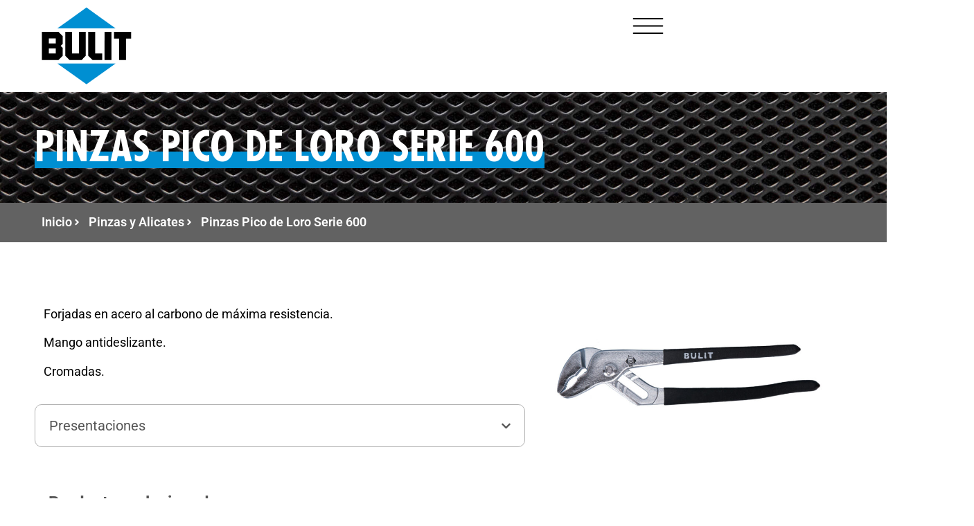

--- FILE ---
content_type: text/html; charset=UTF-8
request_url: https://www.bulit.com/pinzas/pinzas-pico-de-loro-serie-600/
body_size: 20144
content:
<!doctype html>
<html lang="es-AR">
<head>
	<meta charset="UTF-8">
	<meta name="viewport" content="width=device-width, initial-scale=1">
	<link rel="profile" href="https://gmpg.org/xfn/11">
	<meta name='robots' content='index, follow, max-image-preview:large, max-snippet:-1, max-video-preview:-1' />

	<!-- This site is optimized with the Yoast SEO plugin v26.6 - https://yoast.com/wordpress/plugins/seo/ -->
	<title>Pinzas Pico de Loro «Serie 600» - Bulit</title>
	<link rel="canonical" href="https://www.bulit.com/pinzas/pinzas-pico-de-loro-serie-600/" />
	<meta property="og:locale" content="es_ES" />
	<meta property="og:type" content="article" />
	<meta property="og:title" content="Pinzas Pico de Loro «Serie 600» - Bulit" />
	<meta property="og:description" content="Forjadas en acero al carbono de máxima resistencia. Mango antideslizante.&nbsp; Cromadas." />
	<meta property="og:url" content="https://www.bulit.com/pinzas/pinzas-pico-de-loro-serie-600/" />
	<meta property="og:site_name" content="Bulit" />
	<meta property="article:modified_time" content="2024-05-30T19:07:06+00:00" />
	<meta property="og:image" content="https://www.bulit.com/wp-content/uploads/2024/03/pico-loro-bulit-600.jpg" />
	<meta property="og:image:width" content="600" />
	<meta property="og:image:height" content="600" />
	<meta property="og:image:type" content="image/jpeg" />
	<meta name="twitter:card" content="summary_large_image" />
	<meta name="twitter:label1" content="Tiempo de lectura" />
	<meta name="twitter:data1" content="1 minuto" />
	<script type="application/ld+json" class="yoast-schema-graph">{"@context":"https://schema.org","@graph":[{"@type":"WebPage","@id":"https://www.bulit.com/pinzas/pinzas-pico-de-loro-serie-600/","url":"https://www.bulit.com/pinzas/pinzas-pico-de-loro-serie-600/","name":"Pinzas Pico de Loro «Serie 600» - Bulit","isPartOf":{"@id":"https://www.bulit.com/#website"},"primaryImageOfPage":{"@id":"https://www.bulit.com/pinzas/pinzas-pico-de-loro-serie-600/#primaryimage"},"image":{"@id":"https://www.bulit.com/pinzas/pinzas-pico-de-loro-serie-600/#primaryimage"},"thumbnailUrl":"https://www.bulit.com/wp-content/uploads/2024/03/pico-loro-bulit-600.jpg","datePublished":"2024-03-18T21:27:36+00:00","dateModified":"2024-05-30T19:07:06+00:00","breadcrumb":{"@id":"https://www.bulit.com/pinzas/pinzas-pico-de-loro-serie-600/#breadcrumb"},"inLanguage":"es-AR","potentialAction":[{"@type":"ReadAction","target":["https://www.bulit.com/pinzas/pinzas-pico-de-loro-serie-600/"]}]},{"@type":"ImageObject","inLanguage":"es-AR","@id":"https://www.bulit.com/pinzas/pinzas-pico-de-loro-serie-600/#primaryimage","url":"https://www.bulit.com/wp-content/uploads/2024/03/pico-loro-bulit-600.jpg","contentUrl":"https://www.bulit.com/wp-content/uploads/2024/03/pico-loro-bulit-600.jpg","width":600,"height":600},{"@type":"BreadcrumbList","@id":"https://www.bulit.com/pinzas/pinzas-pico-de-loro-serie-600/#breadcrumb","itemListElement":[{"@type":"ListItem","position":1,"name":"Inicio","item":"https://www.bulit.com/"},{"@type":"ListItem","position":2,"name":"Pinzas Pico de Loro Serie 600"}]},{"@type":"WebSite","@id":"https://www.bulit.com/#website","url":"https://www.bulit.com/","name":"Bulit","description":"Candados y Seguridad BULIT","publisher":{"@id":"https://www.bulit.com/#organization"},"potentialAction":[{"@type":"SearchAction","target":{"@type":"EntryPoint","urlTemplate":"https://www.bulit.com/?s={search_term_string}"},"query-input":{"@type":"PropertyValueSpecification","valueRequired":true,"valueName":"search_term_string"}}],"inLanguage":"es-AR"},{"@type":"Organization","@id":"https://www.bulit.com/#organization","name":"Bulit","url":"https://www.bulit.com/","logo":{"@type":"ImageObject","inLanguage":"es-AR","@id":"https://www.bulit.com/#/schema/logo/image/","url":"https://www.bulit.com/wp-content/uploads/2023/07/Bulit_Logo.svg","contentUrl":"https://www.bulit.com/wp-content/uploads/2023/07/Bulit_Logo.svg","width":391,"height":340,"caption":"Bulit"},"image":{"@id":"https://www.bulit.com/#/schema/logo/image/"},"sameAs":["https://www.instagram.com/bulit.ar/","https://www.youtube.com/@CanalSuprabond/"]}]}</script>
	<!-- / Yoast SEO plugin. -->



<link rel="alternate" title="oEmbed (JSON)" type="application/json+oembed" href="https://www.bulit.com/wp-json/oembed/1.0/embed?url=https%3A%2F%2Fwww.bulit.com%2Fpinzas%2Fpinzas-pico-de-loro-serie-600%2F" />
<link rel="alternate" title="oEmbed (XML)" type="text/xml+oembed" href="https://www.bulit.com/wp-json/oembed/1.0/embed?url=https%3A%2F%2Fwww.bulit.com%2Fpinzas%2Fpinzas-pico-de-loro-serie-600%2F&#038;format=xml" />
<style id='wp-img-auto-sizes-contain-inline-css'>
img:is([sizes=auto i],[sizes^="auto," i]){contain-intrinsic-size:3000px 1500px}
/*# sourceURL=wp-img-auto-sizes-contain-inline-css */
</style>
<link rel='stylesheet' id='wp-block-library-css' href='https://www.bulit.com/wp-includes/css/dist/block-library/style.min.css?ver=6.9' media='all' />
<style id='safe-svg-svg-icon-style-inline-css'>
.safe-svg-cover{text-align:center}.safe-svg-cover .safe-svg-inside{display:inline-block;max-width:100%}.safe-svg-cover svg{fill:currentColor;height:100%;max-height:100%;max-width:100%;width:100%}

/*# sourceURL=https://www.bulit.com/wp-content/plugins/safe-svg/dist/safe-svg-block-frontend.css */
</style>
<style id='global-styles-inline-css'>
:root{--wp--preset--aspect-ratio--square: 1;--wp--preset--aspect-ratio--4-3: 4/3;--wp--preset--aspect-ratio--3-4: 3/4;--wp--preset--aspect-ratio--3-2: 3/2;--wp--preset--aspect-ratio--2-3: 2/3;--wp--preset--aspect-ratio--16-9: 16/9;--wp--preset--aspect-ratio--9-16: 9/16;--wp--preset--color--black: #000000;--wp--preset--color--cyan-bluish-gray: #abb8c3;--wp--preset--color--white: #ffffff;--wp--preset--color--pale-pink: #f78da7;--wp--preset--color--vivid-red: #cf2e2e;--wp--preset--color--luminous-vivid-orange: #ff6900;--wp--preset--color--luminous-vivid-amber: #fcb900;--wp--preset--color--light-green-cyan: #7bdcb5;--wp--preset--color--vivid-green-cyan: #00d084;--wp--preset--color--pale-cyan-blue: #8ed1fc;--wp--preset--color--vivid-cyan-blue: #0693e3;--wp--preset--color--vivid-purple: #9b51e0;--wp--preset--gradient--vivid-cyan-blue-to-vivid-purple: linear-gradient(135deg,rgb(6,147,227) 0%,rgb(155,81,224) 100%);--wp--preset--gradient--light-green-cyan-to-vivid-green-cyan: linear-gradient(135deg,rgb(122,220,180) 0%,rgb(0,208,130) 100%);--wp--preset--gradient--luminous-vivid-amber-to-luminous-vivid-orange: linear-gradient(135deg,rgb(252,185,0) 0%,rgb(255,105,0) 100%);--wp--preset--gradient--luminous-vivid-orange-to-vivid-red: linear-gradient(135deg,rgb(255,105,0) 0%,rgb(207,46,46) 100%);--wp--preset--gradient--very-light-gray-to-cyan-bluish-gray: linear-gradient(135deg,rgb(238,238,238) 0%,rgb(169,184,195) 100%);--wp--preset--gradient--cool-to-warm-spectrum: linear-gradient(135deg,rgb(74,234,220) 0%,rgb(151,120,209) 20%,rgb(207,42,186) 40%,rgb(238,44,130) 60%,rgb(251,105,98) 80%,rgb(254,248,76) 100%);--wp--preset--gradient--blush-light-purple: linear-gradient(135deg,rgb(255,206,236) 0%,rgb(152,150,240) 100%);--wp--preset--gradient--blush-bordeaux: linear-gradient(135deg,rgb(254,205,165) 0%,rgb(254,45,45) 50%,rgb(107,0,62) 100%);--wp--preset--gradient--luminous-dusk: linear-gradient(135deg,rgb(255,203,112) 0%,rgb(199,81,192) 50%,rgb(65,88,208) 100%);--wp--preset--gradient--pale-ocean: linear-gradient(135deg,rgb(255,245,203) 0%,rgb(182,227,212) 50%,rgb(51,167,181) 100%);--wp--preset--gradient--electric-grass: linear-gradient(135deg,rgb(202,248,128) 0%,rgb(113,206,126) 100%);--wp--preset--gradient--midnight: linear-gradient(135deg,rgb(2,3,129) 0%,rgb(40,116,252) 100%);--wp--preset--font-size--small: 13px;--wp--preset--font-size--medium: 20px;--wp--preset--font-size--large: 36px;--wp--preset--font-size--x-large: 42px;--wp--preset--spacing--20: 0.44rem;--wp--preset--spacing--30: 0.67rem;--wp--preset--spacing--40: 1rem;--wp--preset--spacing--50: 1.5rem;--wp--preset--spacing--60: 2.25rem;--wp--preset--spacing--70: 3.38rem;--wp--preset--spacing--80: 5.06rem;--wp--preset--shadow--natural: 6px 6px 9px rgba(0, 0, 0, 0.2);--wp--preset--shadow--deep: 12px 12px 50px rgba(0, 0, 0, 0.4);--wp--preset--shadow--sharp: 6px 6px 0px rgba(0, 0, 0, 0.2);--wp--preset--shadow--outlined: 6px 6px 0px -3px rgb(255, 255, 255), 6px 6px rgb(0, 0, 0);--wp--preset--shadow--crisp: 6px 6px 0px rgb(0, 0, 0);}:root { --wp--style--global--content-size: 800px;--wp--style--global--wide-size: 1200px; }:where(body) { margin: 0; }.wp-site-blocks > .alignleft { float: left; margin-right: 2em; }.wp-site-blocks > .alignright { float: right; margin-left: 2em; }.wp-site-blocks > .aligncenter { justify-content: center; margin-left: auto; margin-right: auto; }:where(.wp-site-blocks) > * { margin-block-start: 24px; margin-block-end: 0; }:where(.wp-site-blocks) > :first-child { margin-block-start: 0; }:where(.wp-site-blocks) > :last-child { margin-block-end: 0; }:root { --wp--style--block-gap: 24px; }:root :where(.is-layout-flow) > :first-child{margin-block-start: 0;}:root :where(.is-layout-flow) > :last-child{margin-block-end: 0;}:root :where(.is-layout-flow) > *{margin-block-start: 24px;margin-block-end: 0;}:root :where(.is-layout-constrained) > :first-child{margin-block-start: 0;}:root :where(.is-layout-constrained) > :last-child{margin-block-end: 0;}:root :where(.is-layout-constrained) > *{margin-block-start: 24px;margin-block-end: 0;}:root :where(.is-layout-flex){gap: 24px;}:root :where(.is-layout-grid){gap: 24px;}.is-layout-flow > .alignleft{float: left;margin-inline-start: 0;margin-inline-end: 2em;}.is-layout-flow > .alignright{float: right;margin-inline-start: 2em;margin-inline-end: 0;}.is-layout-flow > .aligncenter{margin-left: auto !important;margin-right: auto !important;}.is-layout-constrained > .alignleft{float: left;margin-inline-start: 0;margin-inline-end: 2em;}.is-layout-constrained > .alignright{float: right;margin-inline-start: 2em;margin-inline-end: 0;}.is-layout-constrained > .aligncenter{margin-left: auto !important;margin-right: auto !important;}.is-layout-constrained > :where(:not(.alignleft):not(.alignright):not(.alignfull)){max-width: var(--wp--style--global--content-size);margin-left: auto !important;margin-right: auto !important;}.is-layout-constrained > .alignwide{max-width: var(--wp--style--global--wide-size);}body .is-layout-flex{display: flex;}.is-layout-flex{flex-wrap: wrap;align-items: center;}.is-layout-flex > :is(*, div){margin: 0;}body .is-layout-grid{display: grid;}.is-layout-grid > :is(*, div){margin: 0;}body{padding-top: 0px;padding-right: 0px;padding-bottom: 0px;padding-left: 0px;}a:where(:not(.wp-element-button)){text-decoration: underline;}:root :where(.wp-element-button, .wp-block-button__link){background-color: #32373c;border-width: 0;color: #fff;font-family: inherit;font-size: inherit;font-style: inherit;font-weight: inherit;letter-spacing: inherit;line-height: inherit;padding-top: calc(0.667em + 2px);padding-right: calc(1.333em + 2px);padding-bottom: calc(0.667em + 2px);padding-left: calc(1.333em + 2px);text-decoration: none;text-transform: inherit;}.has-black-color{color: var(--wp--preset--color--black) !important;}.has-cyan-bluish-gray-color{color: var(--wp--preset--color--cyan-bluish-gray) !important;}.has-white-color{color: var(--wp--preset--color--white) !important;}.has-pale-pink-color{color: var(--wp--preset--color--pale-pink) !important;}.has-vivid-red-color{color: var(--wp--preset--color--vivid-red) !important;}.has-luminous-vivid-orange-color{color: var(--wp--preset--color--luminous-vivid-orange) !important;}.has-luminous-vivid-amber-color{color: var(--wp--preset--color--luminous-vivid-amber) !important;}.has-light-green-cyan-color{color: var(--wp--preset--color--light-green-cyan) !important;}.has-vivid-green-cyan-color{color: var(--wp--preset--color--vivid-green-cyan) !important;}.has-pale-cyan-blue-color{color: var(--wp--preset--color--pale-cyan-blue) !important;}.has-vivid-cyan-blue-color{color: var(--wp--preset--color--vivid-cyan-blue) !important;}.has-vivid-purple-color{color: var(--wp--preset--color--vivid-purple) !important;}.has-black-background-color{background-color: var(--wp--preset--color--black) !important;}.has-cyan-bluish-gray-background-color{background-color: var(--wp--preset--color--cyan-bluish-gray) !important;}.has-white-background-color{background-color: var(--wp--preset--color--white) !important;}.has-pale-pink-background-color{background-color: var(--wp--preset--color--pale-pink) !important;}.has-vivid-red-background-color{background-color: var(--wp--preset--color--vivid-red) !important;}.has-luminous-vivid-orange-background-color{background-color: var(--wp--preset--color--luminous-vivid-orange) !important;}.has-luminous-vivid-amber-background-color{background-color: var(--wp--preset--color--luminous-vivid-amber) !important;}.has-light-green-cyan-background-color{background-color: var(--wp--preset--color--light-green-cyan) !important;}.has-vivid-green-cyan-background-color{background-color: var(--wp--preset--color--vivid-green-cyan) !important;}.has-pale-cyan-blue-background-color{background-color: var(--wp--preset--color--pale-cyan-blue) !important;}.has-vivid-cyan-blue-background-color{background-color: var(--wp--preset--color--vivid-cyan-blue) !important;}.has-vivid-purple-background-color{background-color: var(--wp--preset--color--vivid-purple) !important;}.has-black-border-color{border-color: var(--wp--preset--color--black) !important;}.has-cyan-bluish-gray-border-color{border-color: var(--wp--preset--color--cyan-bluish-gray) !important;}.has-white-border-color{border-color: var(--wp--preset--color--white) !important;}.has-pale-pink-border-color{border-color: var(--wp--preset--color--pale-pink) !important;}.has-vivid-red-border-color{border-color: var(--wp--preset--color--vivid-red) !important;}.has-luminous-vivid-orange-border-color{border-color: var(--wp--preset--color--luminous-vivid-orange) !important;}.has-luminous-vivid-amber-border-color{border-color: var(--wp--preset--color--luminous-vivid-amber) !important;}.has-light-green-cyan-border-color{border-color: var(--wp--preset--color--light-green-cyan) !important;}.has-vivid-green-cyan-border-color{border-color: var(--wp--preset--color--vivid-green-cyan) !important;}.has-pale-cyan-blue-border-color{border-color: var(--wp--preset--color--pale-cyan-blue) !important;}.has-vivid-cyan-blue-border-color{border-color: var(--wp--preset--color--vivid-cyan-blue) !important;}.has-vivid-purple-border-color{border-color: var(--wp--preset--color--vivid-purple) !important;}.has-vivid-cyan-blue-to-vivid-purple-gradient-background{background: var(--wp--preset--gradient--vivid-cyan-blue-to-vivid-purple) !important;}.has-light-green-cyan-to-vivid-green-cyan-gradient-background{background: var(--wp--preset--gradient--light-green-cyan-to-vivid-green-cyan) !important;}.has-luminous-vivid-amber-to-luminous-vivid-orange-gradient-background{background: var(--wp--preset--gradient--luminous-vivid-amber-to-luminous-vivid-orange) !important;}.has-luminous-vivid-orange-to-vivid-red-gradient-background{background: var(--wp--preset--gradient--luminous-vivid-orange-to-vivid-red) !important;}.has-very-light-gray-to-cyan-bluish-gray-gradient-background{background: var(--wp--preset--gradient--very-light-gray-to-cyan-bluish-gray) !important;}.has-cool-to-warm-spectrum-gradient-background{background: var(--wp--preset--gradient--cool-to-warm-spectrum) !important;}.has-blush-light-purple-gradient-background{background: var(--wp--preset--gradient--blush-light-purple) !important;}.has-blush-bordeaux-gradient-background{background: var(--wp--preset--gradient--blush-bordeaux) !important;}.has-luminous-dusk-gradient-background{background: var(--wp--preset--gradient--luminous-dusk) !important;}.has-pale-ocean-gradient-background{background: var(--wp--preset--gradient--pale-ocean) !important;}.has-electric-grass-gradient-background{background: var(--wp--preset--gradient--electric-grass) !important;}.has-midnight-gradient-background{background: var(--wp--preset--gradient--midnight) !important;}.has-small-font-size{font-size: var(--wp--preset--font-size--small) !important;}.has-medium-font-size{font-size: var(--wp--preset--font-size--medium) !important;}.has-large-font-size{font-size: var(--wp--preset--font-size--large) !important;}.has-x-large-font-size{font-size: var(--wp--preset--font-size--x-large) !important;}
:root :where(.wp-block-pullquote){font-size: 1.5em;line-height: 1.6;}
/*# sourceURL=global-styles-inline-css */
</style>
<link rel='stylesheet' id='hello-elementor-css' href='https://www.bulit.com/wp-content/themes/hello-elementor/assets/css/reset.css?ver=3.4.5' media='all' />
<link rel='stylesheet' id='hello-elementor-theme-style-css' href='https://www.bulit.com/wp-content/themes/hello-elementor/assets/css/theme.css?ver=3.4.5' media='all' />
<link rel='stylesheet' id='hello-elementor-header-footer-css' href='https://www.bulit.com/wp-content/themes/hello-elementor/assets/css/header-footer.css?ver=3.4.5' media='all' />
<link rel='stylesheet' id='elementor-frontend-css' href='https://www.bulit.com/wp-content/plugins/elementor/assets/css/frontend.min.css?ver=3.34.0' media='all' />
<link rel='stylesheet' id='elementor-post-11-css' href='https://www.bulit.com/wp-content/uploads/elementor/css/post-11.css?ver=1767824769' media='all' />
<link rel='stylesheet' id='widget-image-css' href='https://www.bulit.com/wp-content/plugins/elementor/assets/css/widget-image.min.css?ver=3.34.0' media='all' />
<link rel='stylesheet' id='e-sticky-css' href='https://www.bulit.com/wp-content/plugins/elementor-pro/assets/css/modules/sticky.min.css?ver=3.34.0' media='all' />
<link rel='stylesheet' id='widget-heading-css' href='https://www.bulit.com/wp-content/plugins/elementor/assets/css/widget-heading.min.css?ver=3.34.0' media='all' />
<link rel='stylesheet' id='e-animation-grow-css' href='https://www.bulit.com/wp-content/plugins/elementor/assets/lib/animations/styles/e-animation-grow.min.css?ver=3.34.0' media='all' />
<link rel='stylesheet' id='widget-form-css' href='https://www.bulit.com/wp-content/plugins/elementor-pro/assets/css/widget-form.min.css?ver=3.34.0' media='all' />
<link rel='stylesheet' id='widget-social-icons-css' href='https://www.bulit.com/wp-content/plugins/elementor/assets/css/widget-social-icons.min.css?ver=3.34.0' media='all' />
<link rel='stylesheet' id='e-apple-webkit-css' href='https://www.bulit.com/wp-content/plugins/elementor/assets/css/conditionals/apple-webkit.min.css?ver=3.34.0' media='all' />
<link rel='stylesheet' id='widget-nested-accordion-css' href='https://www.bulit.com/wp-content/plugins/elementor/assets/css/widget-nested-accordion.min.css?ver=3.34.0' media='all' />
<link rel='stylesheet' id='e-animation-fadeInUp-css' href='https://www.bulit.com/wp-content/plugins/elementor/assets/lib/animations/styles/fadeInUp.min.css?ver=3.34.0' media='all' />
<link rel='stylesheet' id='swiper-css' href='https://www.bulit.com/wp-content/plugins/elementor/assets/lib/swiper/v8/css/swiper.min.css?ver=8.4.5' media='all' />
<link rel='stylesheet' id='e-swiper-css' href='https://www.bulit.com/wp-content/plugins/elementor/assets/css/conditionals/e-swiper.min.css?ver=3.34.0' media='all' />
<link rel='stylesheet' id='widget-image-carousel-css' href='https://www.bulit.com/wp-content/plugins/elementor/assets/css/widget-image-carousel.min.css?ver=3.34.0' media='all' />
<link rel='stylesheet' id='widget-loop-common-css' href='https://www.bulit.com/wp-content/plugins/elementor-pro/assets/css/widget-loop-common.min.css?ver=3.34.0' media='all' />
<link rel='stylesheet' id='widget-loop-carousel-css' href='https://www.bulit.com/wp-content/plugins/elementor-pro/assets/css/widget-loop-carousel.min.css?ver=3.34.0' media='all' />
<link rel='stylesheet' id='e-animation-fadeIn-css' href='https://www.bulit.com/wp-content/plugins/elementor/assets/lib/animations/styles/fadeIn.min.css?ver=3.34.0' media='all' />
<link rel='stylesheet' id='elementor-post-1047-css' href='https://www.bulit.com/wp-content/uploads/elementor/css/post-1047.css?ver=1767824773' media='all' />
<link rel='stylesheet' id='elementor-post-1036-css' href='https://www.bulit.com/wp-content/uploads/elementor/css/post-1036.css?ver=1767824773' media='all' />
<link rel='stylesheet' id='elementor-post-1329-css' href='https://www.bulit.com/wp-content/uploads/elementor/css/post-1329.css?ver=1767824773' media='all' />
<link rel='stylesheet' id='hello-elementor-child-style-css' href='https://www.bulit.com/wp-content/themes/hello-theme-child-master/style.css?ver=1.0.0' media='all' />
<link rel='stylesheet' id='elementor-gf-local-roboto-css' href='https://www.bulit.com/wp-content/uploads/elementor/google-fonts/css/roboto.css?ver=1743095148' media='all' />
<link rel='stylesheet' id='elementor-gf-local-poppins-css' href='https://www.bulit.com/wp-content/uploads/elementor/google-fonts/css/poppins.css?ver=1743095150' media='all' />
<script src="https://www.bulit.com/wp-includes/js/jquery/jquery.min.js?ver=3.7.1" id="jquery-core-js"></script>
<script src="https://www.bulit.com/wp-includes/js/jquery/jquery-migrate.min.js?ver=3.4.1" id="jquery-migrate-js"></script>
<link rel="https://api.w.org/" href="https://www.bulit.com/wp-json/" /><link rel="alternate" title="JSON" type="application/json" href="https://www.bulit.com/wp-json/wp/v2/pinzas/1223" /><link rel="EditURI" type="application/rsd+xml" title="RSD" href="https://www.bulit.com/xmlrpc.php?rsd" />
<link rel='shortlink' href='https://www.bulit.com/?p=1223' />
<script type="text/javascript">
    (function(c,l,a,r,i,t,y){
        c[a]=c[a]||function(){(c[a].q=c[a].q||[]).push(arguments)};
        t=l.createElement(r);t.async=1;t.src="https://www.clarity.ms/tag/"+i;
        y=l.getElementsByTagName(r)[0];y.parentNode.insertBefore(t,y);
    })(window, document, "clarity", "script", "syyv1dtemf");
</script>
<link rel="icon" href="https://www.bulit.com/wp-content/uploads/2023/07/Bulit_Logo.svg" sizes="32x32" />
<link rel="icon" href="https://www.bulit.com/wp-content/uploads/2023/07/Bulit_Logo.svg" sizes="192x192" />
<link rel="apple-touch-icon" href="https://www.bulit.com/wp-content/uploads/2023/07/Bulit_Logo.svg" />
<meta name="msapplication-TileImage" content="https://www.bulit.com/wp-content/uploads/2023/07/Bulit_Logo.svg" />
		<style id="wp-custom-css">
			.loopca .elementor-loop-container::before {content: 'Productos relacionados'!important; font-size:24px; font-weight:700;
        line-height:1em;
        display:block;
        margin-bottom: 20px;
	color:#555555;
}
.loopca  .prod {max-width:300px!important;}
.single .elementor-element-10a58fab {background:#f4f4f4!important}
.nobr {white-space:nowrap;}
.single .swiper-slide {
        text-align: center;
    display: flex;
    align-items: center;
        align-content: center;
    justify-content: center;
}
.single .swiper-slide-image {max-height:400px!important;}
@media screen and (max-width:767px){
	.loopca  .prod {max-width:150px!important;}
	.loopca .elementor-loop-container::before {font-size:20px!important;}
	.single .swiper-slide {
      }
.single .swiper-slide-image {max-height:300px!important;}

}
.elementor-lightbox .elementor-video-container .elementor-video-landscape iframe, .elementor-lightbox .elementor-video-container .elementor-video-landscape video {
    height: 100%;
  }
.elementor-video-container {height:90%!important}
.gale .elementor-image-carousel-wrapper {aspect-ratio: 1 / 1!important;}		</style>
		<meta name="generator" content="WP Rocket 3.20.2" data-wpr-features="wpr_preload_links wpr_desktop" /></head>
<body class="wp-singular pinzas-template-default single single-pinzas postid-1223 wp-custom-logo wp-embed-responsive wp-theme-hello-elementor wp-child-theme-hello-theme-child-master hello-elementor-default elementor-default elementor-kit-11 elementor-page-1329">


<a class="skip-link screen-reader-text" href="#content">Ir al contenido</a>

		<header data-rocket-location-hash="0585ffabd49c360ddc6986014cfe21bd" data-elementor-type="header" data-elementor-id="1047" class="elementor elementor-1047 elementor-location-header" data-elementor-post-type="elementor_library">
			<div class="elementor-element elementor-element-57160699 e-flex e-con-boxed e-con e-parent" data-id="57160699" data-element_type="container" id="hp" data-settings="{&quot;background_background&quot;:&quot;classic&quot;,&quot;sticky&quot;:&quot;top&quot;,&quot;sticky_effects_offset&quot;:20,&quot;sticky_on&quot;:[&quot;desktop&quot;,&quot;tablet&quot;,&quot;mobile&quot;],&quot;sticky_offset&quot;:0,&quot;sticky_anchor_link_offset&quot;:0}">
					<div data-rocket-location-hash="da3b654b339ed49f0234db69a353a170" class="e-con-inner">
		<div class="elementor-element elementor-element-13f701e2 e-con-full e-flex e-con e-child" data-id="13f701e2" data-element_type="container">
				<div class="elementor-element elementor-element-7c1cfddf blacklogo elementor-widget elementor-widget-theme-site-logo elementor-widget-image" data-id="7c1cfddf" data-element_type="widget" data-widget_type="theme-site-logo.default">
				<div class="elementor-widget-container">
											<a href="https://www.bulit.com/herramientas">
			<img width="391" height="340" src="https://www.bulit.com/wp-content/uploads/2023/07/Bulit_Logo.svg" class="attachment-full size-full wp-image-30" alt="" />				</a>
											</div>
				</div>
				</div>
		<div class="elementor-element elementor-element-3780fac e-con-full e-flex e-con e-child" data-id="3780fac" data-element_type="container">
				<div class="elementor-element elementor-element-dc14e91 elementor-widget elementor-widget-html" data-id="dc14e91" data-element_type="widget" data-widget_type="html.default">
				<div class="elementor-widget-container">
					<!-- Google tag (gtag.js) --> <script async src=https://www.googletagmanager.com/gtag/js?id=G-37GDQEDPN0></script> <script> window.dataLayer = window.dataLayer || []; function gtag(){dataLayer.push(arguments);} gtag('js', new Date()); gtag('config', 'G-37GDQEDPN0'); </script>				</div>
				</div>
				<div class="elementor-element elementor-element-1ef40fc3 elementor-widget elementor-widget-image" data-id="1ef40fc3" data-element_type="widget" data-widget_type="image.default">
				<div class="elementor-widget-container">
																<a href="#elementor-action%3Aaction%3Dpopup%3Aopen%26settings%3DeyJpZCI6Ijk5OCIsInRvZ2dsZSI6ZmFsc2V9">
							<img width="72" height="72" src="https://www.bulit.com/wp-content/uploads/2024/03/menu.svg" class="attachment-large size-large wp-image-988" alt="" />								</a>
															</div>
				</div>
				</div>
					</div>
				</div>
				</header>
				<div data-rocket-location-hash="305661c103e44d9c19617fd21df3b610" data-elementor-type="single-post" data-elementor-id="1329" class="elementor elementor-1329 elementor-location-single post-1223 pinzas type-pinzas status-publish has-post-thumbnail hentry category-pico-de-loro tag-pinzas-y-alicates categoria_pinzas-pico-de-loro" data-elementor-post-type="elementor_library">
			<div class="elementor-element elementor-element-50d4225a e-flex e-con-boxed e-con e-parent" data-id="50d4225a" data-element_type="container" data-settings="{&quot;background_background&quot;:&quot;classic&quot;}">
					<div data-rocket-location-hash="f250ef8b555c141129e008721383720a" class="e-con-inner">
		<div class="elementor-element elementor-element-f2df1e0 textcon e-flex e-con-boxed e-con e-child" data-id="f2df1e0" data-element_type="container">
					<div data-rocket-location-hash="3f2ebbf863d4612ef775d00659a69d20" class="e-con-inner">
				<div class="elementor-element elementor-element-31dbc61 elementor-widget elementor-widget-theme-post-title elementor-page-title elementor-widget-heading" data-id="31dbc61" data-element_type="widget" data-widget_type="theme-post-title.default">
				<div class="elementor-widget-container">
					<h1 class="elementor-heading-title elementor-size-default"><span class="lgunderline">Pinzas Pico de Loro <span class="nobr">Serie 600</span></span></h1>				</div>
				</div>
					</div>
				</div>
					</div>
				</div>
		<div class="elementor-element elementor-element-58fc68c e-flex e-con-boxed e-con e-parent" data-id="58fc68c" data-element_type="container" data-settings="{&quot;background_background&quot;:&quot;classic&quot;}">
					<div data-rocket-location-hash="547ec2470d2bda10abb0f19dcabad963" class="e-con-inner">
				<div class="elementor-element elementor-element-49e5dfd elementor-widget__width-auto elementor-widget elementor-widget-heading" data-id="49e5dfd" data-element_type="widget" data-widget_type="heading.default">
				<div class="elementor-widget-container">
					<span class="elementor-heading-title elementor-size-default"><a href="https://www.bulit.com/herramientas">Inicio</a></span>				</div>
				</div>
				<div class="elementor-element elementor-element-183456c8 elementor-view-default elementor-widget elementor-widget-icon" data-id="183456c8" data-element_type="widget" data-widget_type="icon.default">
				<div class="elementor-widget-container">
							<div class="elementor-icon-wrapper">
			<div class="elementor-icon">
			<svg aria-hidden="true" class="e-font-icon-svg e-fas-angle-right" viewBox="0 0 256 512" xmlns="http://www.w3.org/2000/svg"><path d="M224.3 273l-136 136c-9.4 9.4-24.6 9.4-33.9 0l-22.6-22.6c-9.4-9.4-9.4-24.6 0-33.9l96.4-96.4-96.4-96.4c-9.4-9.4-9.4-24.6 0-33.9L54.3 103c9.4-9.4 24.6-9.4 33.9 0l136 136c9.5 9.4 9.5 24.6.1 34z"></path></svg>			</div>
		</div>
						</div>
				</div>
				<div class="elementor-element elementor-element-2c8f4382 elementor-widget__width-auto elementor-widget elementor-widget-heading" data-id="2c8f4382" data-element_type="widget" data-widget_type="heading.default">
				<div class="elementor-widget-container">
					<span class="elementor-heading-title elementor-size-default"><a href="https://www.bulit.com/pinzas/">Pinzas y Alicates</a></span>				</div>
				</div>
				<div class="elementor-element elementor-element-4f8e29e elementor-view-default elementor-widget elementor-widget-icon" data-id="4f8e29e" data-element_type="widget" data-widget_type="icon.default">
				<div class="elementor-widget-container">
							<div class="elementor-icon-wrapper">
			<div class="elementor-icon">
			<svg aria-hidden="true" class="e-font-icon-svg e-fas-angle-right" viewBox="0 0 256 512" xmlns="http://www.w3.org/2000/svg"><path d="M224.3 273l-136 136c-9.4 9.4-24.6 9.4-33.9 0l-22.6-22.6c-9.4-9.4-9.4-24.6 0-33.9l96.4-96.4-96.4-96.4c-9.4-9.4-9.4-24.6 0-33.9L54.3 103c9.4-9.4 24.6-9.4 33.9 0l136 136c9.5 9.4 9.5 24.6.1 34z"></path></svg>			</div>
		</div>
						</div>
				</div>
				<div class="elementor-element elementor-element-f36eca4 elementor-widget elementor-widget-heading" data-id="f36eca4" data-element_type="widget" data-widget_type="heading.default">
				<div class="elementor-widget-container">
					<span class="elementor-heading-title elementor-size-default">Pinzas Pico de Loro <span class="nobr">Serie 600</span></span>				</div>
				</div>
					</div>
				</div>
		<div data-rocket-location-hash="0ea9f66d1887835bb56ebed1cb553298" class="elementor-element elementor-element-953770c e-flex e-con-boxed e-con e-parent" data-id="953770c" data-element_type="container">
					<div data-rocket-location-hash="29743844a7df5f50a85b29dbbb22a255" class="e-con-inner">
		<div class="elementor-element elementor-element-2dcff1e e-con-full animated-fast e-flex elementor-invisible e-con e-child" data-id="2dcff1e" data-element_type="container" data-settings="{&quot;animation&quot;:&quot;fadeInUp&quot;,&quot;animation_delay&quot;:150}">
				<div class="elementor-element elementor-element-6e4d7f7 elementor-widget elementor-widget-theme-post-content" data-id="6e4d7f7" data-element_type="widget" data-widget_type="theme-post-content.default">
				<div class="elementor-widget-container">
					
<p>Forjadas en acero al carbono de máxima resistencia.</p>



<p>Mango antideslizante.&nbsp;</p>



<p>Cromadas.</p>
				</div>
				</div>
				<div class="elementor-element elementor-element-84833b8 aco elementor-widget elementor-widget-n-accordion" data-id="84833b8" data-element_type="widget" data-settings="{&quot;default_state&quot;:&quot;all_collapsed&quot;,&quot;max_items_expended&quot;:&quot;one&quot;,&quot;n_accordion_animation_duration&quot;:{&quot;unit&quot;:&quot;ms&quot;,&quot;size&quot;:400,&quot;sizes&quot;:[]}}" data-widget_type="nested-accordion.default">
				<div class="elementor-widget-container">
							<div class="e-n-accordion" aria-label="Accordion. Open links with Enter or Space, close with Escape, and navigate with Arrow Keys">
						<details id="e-n-accordion-item-1380" class="e-n-accordion-item" >
				<summary class="e-n-accordion-item-title" data-accordion-index="1" tabindex="0" aria-expanded="false" aria-controls="e-n-accordion-item-1380" >
					<span class='e-n-accordion-item-title-header'><div class="e-n-accordion-item-title-text"> Presentaciones </div></span>
							<span class='e-n-accordion-item-title-icon'>
			<span class='e-opened' ><svg aria-hidden="true" class="e-font-icon-svg e-fas-chevron-up" viewBox="0 0 448 512" xmlns="http://www.w3.org/2000/svg"><path d="M240.971 130.524l194.343 194.343c9.373 9.373 9.373 24.569 0 33.941l-22.667 22.667c-9.357 9.357-24.522 9.375-33.901.04L224 227.495 69.255 381.516c-9.379 9.335-24.544 9.317-33.901-.04l-22.667-22.667c-9.373-9.373-9.373-24.569 0-33.941L207.03 130.525c9.372-9.373 24.568-9.373 33.941-.001z"></path></svg></span>
			<span class='e-closed'><svg aria-hidden="true" class="e-font-icon-svg e-fas-chevron-down" viewBox="0 0 448 512" xmlns="http://www.w3.org/2000/svg"><path d="M207.029 381.476L12.686 187.132c-9.373-9.373-9.373-24.569 0-33.941l22.667-22.667c9.357-9.357 24.522-9.375 33.901-.04L224 284.505l154.745-154.021c9.379-9.335 24.544-9.317 33.901.04l22.667 22.667c9.373 9.373 9.373 24.569 0 33.941L240.971 381.476c-9.373 9.372-24.569 9.372-33.942 0z"></path></svg></span>
		</span>

						</summary>
				<div role="region" aria-labelledby="e-n-accordion-item-1380" class="elementor-element elementor-element-ce6a6a3 e-con-full e-flex e-con e-child" data-id="ce6a6a3" data-element_type="container">
				<div class="elementor-element elementor-element-e5bc9b3 elementor-widget elementor-widget-text-editor" data-id="e5bc9b3" data-element_type="widget" data-widget_type="text-editor.default">
				<div class="elementor-widget-container">
									<b>6”</b>

<b>10”</b>								</div>
				</div>
				</div>
					</details>
					</div>
						</div>
				</div>
				<div class="elementor-element elementor-element-1746175 elementor-widget elementor-widget-heading" data-id="1746175" data-element_type="widget" data-widget_type="heading.default">
				<div class="elementor-widget-container">
					<div class="elementor-heading-title elementor-size-default">.</div>				</div>
				</div>
				</div>
		<div class="elementor-element elementor-element-6ed2750 e-con-full animated-fast e-flex elementor-invisible e-con e-child" data-id="6ed2750" data-element_type="container" data-settings="{&quot;animation&quot;:&quot;fadeInUp&quot;,&quot;animation_delay&quot;:50}">
				<div class="elementor-element elementor-element-dc222ee elementor-arrows-position-outside elementor-pagination-position-outside elementor-widget elementor-widget-image-carousel" data-id="dc222ee" data-element_type="widget" data-settings="{&quot;slides_to_show&quot;:&quot;1&quot;,&quot;navigation&quot;:&quot;both&quot;,&quot;infinite&quot;:&quot;yes&quot;,&quot;effect&quot;:&quot;slide&quot;,&quot;speed&quot;:500}" data-widget_type="image-carousel.default">
				<div class="elementor-widget-container">
							<div class="elementor-image-carousel-wrapper swiper" role="region" aria-roledescription="carousel" aria-label="Carrusel de imágenes" dir="ltr">
			<div class="elementor-image-carousel swiper-wrapper" aria-live="polite">
								<div class="swiper-slide" role="group" aria-roledescription="slide" aria-label="1 of 1"><a data-elementor-open-lightbox="yes" data-elementor-lightbox-slideshow="dc222ee" data-e-action-hash="#elementor-action%3Aaction%3Dlightbox%26settings%3DeyJpZCI6IjIwMTQiLCJ1cmwiOiJodHRwczpcL1wvd3d3LmJ1bGl0LmNvbVwvd3AtY29udGVudFwvdXBsb2Fkc1wvMjAyNFwvMDNcL0JVTElULVBpbnphLVBpY28tZGUtTG9yby1TZXJpZS02MDAuanBnIiwic2xpZGVzaG93IjoiZGMyMjJlZSJ9" href="https://www.bulit.com/wp-content/uploads/2024/03/BULIT-Pinza-Pico-de-Loro-Serie-600.jpg"><figure class="swiper-slide-inner"><img class="swiper-slide-image" src="https://www.bulit.com/wp-content/uploads/2024/03/BULIT-Pinza-Pico-de-Loro-Serie-600-768x517.jpg" alt="BULIT-Pinza-Pico-de-Loro-Serie-600" /></figure></a></div>			</div>
					</div>
						</div>
				</div>
				</div>
					</div>
				</div>
		<div class="elementor-element elementor-element-b65054d e-flex e-con-boxed elementor-invisible e-con e-parent" data-id="b65054d" data-element_type="container" data-settings="{&quot;animation&quot;:&quot;fadeIn&quot;,&quot;animation_delay&quot;:250}">
					<div class="e-con-inner">
				<div class="elementor-element elementor-element-85b8848 loopca elementor-arrows-position-inside elementor-widget elementor-widget-loop-carousel" data-id="85b8848" data-element_type="widget" data-settings="{&quot;template_id&quot;:&quot;1202&quot;,&quot;slides_to_show&quot;:&quot;4&quot;,&quot;slides_to_show_tablet&quot;:&quot;3&quot;,&quot;slides_to_show_mobile&quot;:&quot;2&quot;,&quot;_skin&quot;:&quot;post&quot;,&quot;slides_to_scroll&quot;:&quot;1&quot;,&quot;edit_handle_selector&quot;:&quot;.elementor-loop-container&quot;,&quot;speed&quot;:500,&quot;arrows&quot;:&quot;yes&quot;,&quot;image_spacing_custom&quot;:{&quot;unit&quot;:&quot;px&quot;,&quot;size&quot;:10,&quot;sizes&quot;:[]},&quot;image_spacing_custom_tablet&quot;:{&quot;unit&quot;:&quot;px&quot;,&quot;size&quot;:&quot;&quot;,&quot;sizes&quot;:[]},&quot;image_spacing_custom_mobile&quot;:{&quot;unit&quot;:&quot;px&quot;,&quot;size&quot;:&quot;&quot;,&quot;sizes&quot;:[]}}" data-widget_type="loop-carousel.post">
				<div class="elementor-widget-container">
							<div class="swiper elementor-loop-container elementor-grid" role="list" dir="ltr">
				<div class="swiper-wrapper" aria-live="polite">
		<style id="loop-1202">.elementor-1202 .elementor-element.elementor-element-b1f2229{--display:flex;--flex-direction:column;--container-widget-width:calc( ( 1 - var( --container-widget-flex-grow ) ) * 100% );--container-widget-height:initial;--container-widget-flex-grow:0;--container-widget-align-self:initial;--flex-wrap-mobile:wrap;--align-items:stretch;--margin-top:0px;--margin-bottom:0px;--margin-left:0px;--margin-right:0px;--padding-top:0px;--padding-bottom:0px;--padding-left:0px;--padding-right:0px;}.elementor-1202 .elementor-element.elementor-element-b1f2229.e-con{--flex-grow:1;--flex-shrink:0;}.elementor-1202 .elementor-element.elementor-element-8233b12{--display:flex;--flex-direction:column;--container-widget-width:calc( ( 1 - var( --container-widget-flex-grow ) ) * 100% );--container-widget-height:initial;--container-widget-flex-grow:0;--container-widget-align-self:initial;--flex-wrap-mobile:wrap;--justify-content:space-between;--align-items:center;border-style:solid;--border-style:solid;border-width:1px 1px 1px 1px;--border-top-width:1px;--border-right-width:1px;--border-bottom-width:1px;--border-left-width:1px;border-color:#E2E2E2;--border-color:#E2E2E2;--padding-top:20px;--padding-bottom:20px;--padding-left:20px;--padding-right:20px;}.elementor-1202 .elementor-element.elementor-element-8233b12.e-con{--flex-grow:1;--flex-shrink:0;}.elementor-1202 .elementor-element.elementor-element-a4e3b90{--display:flex;--min-height:80%;--flex-direction:column;--container-widget-width:calc( ( 1 - var( --container-widget-flex-grow ) ) * 100% );--container-widget-height:initial;--container-widget-flex-grow:0;--container-widget-align-self:initial;--flex-wrap-mobile:wrap;--justify-content:center;--align-items:stretch;--margin-top:0px;--margin-bottom:0px;--margin-left:0px;--margin-right:0px;--padding-top:0px;--padding-bottom:0px;--padding-left:0px;--padding-right:0px;}.elementor-1202 .elementor-element.elementor-element-a4e3b90.e-con{--align-self:stretch;}.elementor-widget-image .widget-image-caption{color:var( --e-global-color-text );font-family:var( --e-global-typography-text-font-family ), Sans-serif;font-weight:var( --e-global-typography-text-font-weight );line-height:var( --e-global-typography-text-line-height );}.elementor-1202 .elementor-element.elementor-element-a526916 img{width:180px;}.elementor-widget-theme-post-title .elementor-heading-title{font-family:var( --e-global-typography-primary-font-family ), Sans-serif;font-weight:var( --e-global-typography-primary-font-weight );color:var( --e-global-color-primary );}.elementor-1202 .elementor-element.elementor-element-3e55c47{text-align:center;}.elementor-1202 .elementor-element.elementor-element-3e55c47 .elementor-heading-title{font-family:"Roboto", Sans-serif;font-size:15px;font-weight:500;line-height:1.4em;color:#555555;}@media(max-width:1024px){.elementor-1202 .elementor-element.elementor-element-b1f2229{--margin-top:0px;--margin-bottom:0px;--margin-left:0px;--margin-right:0px;--padding-top:0px;--padding-bottom:0px;--padding-left:0px;--padding-right:0px;}.elementor-widget-image .widget-image-caption{line-height:var( --e-global-typography-text-line-height );}}@media(max-width:767px){.elementor-1202 .elementor-element.elementor-element-b1f2229{--margin-top:0px;--margin-bottom:0px;--margin-left:0px;--margin-right:0px;--padding-top:0px;--padding-bottom:0px;--padding-left:0px;--padding-right:0px;}.elementor-1202 .elementor-element.elementor-element-8233b12{--align-items:center;--container-widget-width:calc( ( 1 - var( --container-widget-flex-grow ) ) * 100% );--gap:0px 0px;--row-gap:0px;--column-gap:0px;--flex-wrap:wrap;--padding-top:0px;--padding-bottom:10px;--padding-left:10px;--padding-right:10px;}.elementor-1202 .elementor-element.elementor-element-a4e3b90{--min-height:10%;}.elementor-1202 .elementor-element.elementor-element-a4e3b90.e-con{--flex-grow:1;--flex-shrink:0;}.elementor-widget-image .widget-image-caption{line-height:var( --e-global-typography-text-line-height );}.elementor-1202 .elementor-element.elementor-element-a526916 > .elementor-widget-container{margin:0px 0px 0px 0px;padding:0px 0px 0px 0px;}.elementor-1202 .elementor-element.elementor-element-a526916 img{width:150px;}}/* Start custom CSS for container, class: .elementor-element-b1f2229 */.tarjeta {max-height:300px;}/* End custom CSS */</style>		<div data-elementor-type="loop-item" data-elementor-id="1202" class="elementor elementor-1202 swiper-slide e-loop-item e-loop-item-1224 post-1224 pinzas type-pinzas status-publish has-post-thumbnail hentry category-pico-de-loro tag-pinzas-y-alicates categoria_pinzas-pico-de-loro" data-elementor-post-type="elementor_library" role="group" aria-roledescription="slide" data-custom-edit-handle="1">
			<div class="elementor-element elementor-element-b1f2229 tarjeta e-flex e-con-boxed e-con e-parent" data-id="b1f2229" data-element_type="container">
					<div class="e-con-inner">
		<a class="elementor-element elementor-element-8233b12 prod e-con-full e-flex e-con e-child" data-id="8233b12" data-element_type="container" href="https://www.bulit.com/pinzas/pinzas-pico-de-loro-serie-700/">
		<div class="elementor-element elementor-element-a4e3b90 e-flex e-con-boxed e-con e-child" data-id="a4e3b90" data-element_type="container">
					<div class="e-con-inner">
				<div class="elementor-element elementor-element-a526916 elementor-widget elementor-widget-image" data-id="a526916" data-element_type="widget" data-widget_type="image.default">
				<div class="elementor-widget-container">
															<img width="640" height="640" src="https://www.bulit.com/wp-content/uploads/2024/03/pico-loro-bulit-700.jpg" class="attachment-large size-large wp-image-2094" alt="" srcset="https://www.bulit.com/wp-content/uploads/2024/03/pico-loro-bulit-700.jpg 640w, https://www.bulit.com/wp-content/uploads/2024/03/pico-loro-bulit-700-300x300.jpg 300w, https://www.bulit.com/wp-content/uploads/2024/03/pico-loro-bulit-700-150x150.jpg 150w" sizes="(max-width: 640px) 100vw, 640px" />															</div>
				</div>
					</div>
				</div>
				<div class="elementor-element elementor-element-3e55c47 elementor-widget elementor-widget-theme-post-title elementor-page-title elementor-widget-heading" data-id="3e55c47" data-element_type="widget" data-widget_type="theme-post-title.default">
				<div class="elementor-widget-container">
					<h1 class="elementor-heading-title elementor-size-default">Pinzas Pico de Loro <span class="nobr">Serie 700</span></h1>				</div>
				</div>
				</a>
					</div>
				</div>
				</div>
				</div>
		</div>
					<div class="elementor-swiper-button elementor-swiper-button-prev" role="button" tabindex="0" aria-label="Previous">
				<svg aria-hidden="true" class="e-font-icon-svg e-eicon-chevron-left" viewBox="0 0 1000 1000" xmlns="http://www.w3.org/2000/svg"><path d="M646 125C629 125 613 133 604 142L308 442C296 454 292 471 292 487 292 504 296 521 308 533L604 854C617 867 629 875 646 875 663 875 679 871 692 858 704 846 713 829 713 812 713 796 708 779 692 767L438 487 692 225C700 217 708 204 708 187 708 171 704 154 692 142 675 129 663 125 646 125Z"></path></svg>			</div>
			<div class="elementor-swiper-button elementor-swiper-button-next" role="button" tabindex="0" aria-label="Next">
				<svg aria-hidden="true" class="e-font-icon-svg e-eicon-chevron-right" viewBox="0 0 1000 1000" xmlns="http://www.w3.org/2000/svg"><path d="M696 533C708 521 713 504 713 487 713 471 708 454 696 446L400 146C388 133 375 125 354 125 338 125 325 129 313 142 300 154 292 171 292 187 292 204 296 221 308 233L563 492 304 771C292 783 288 800 288 817 288 833 296 850 308 863 321 871 338 875 354 875 371 875 388 867 400 854L696 533Z"></path></svg>			</div>
						</div>
				</div>
				<div class="elementor-element elementor-element-6a7e30e elementor-widget elementor-widget-heading" data-id="6a7e30e" data-element_type="widget" data-widget_type="heading.default">
				<div class="elementor-widget-container">
					<h2 class="elementor-heading-title elementor-size-default">.</h2>				</div>
				</div>
					</div>
				</div>
				</div>
				<footer data-elementor-type="footer" data-elementor-id="1036" class="elementor elementor-1036 elementor-location-footer" data-elementor-post-type="elementor_library">
			<div class="elementor-element elementor-element-76409b07 donde2 e-flex e-con-boxed e-con e-parent" data-id="76409b07" data-element_type="container" data-settings="{&quot;background_background&quot;:&quot;classic&quot;}">
					<div class="e-con-inner">
		<div class="elementor-element elementor-element-4e60d099 e-flex e-con-boxed e-con e-child" data-id="4e60d099" data-element_type="container">
					<div class="e-con-inner">
				<div class="elementor-element elementor-element-2672d994 elementor-widget elementor-widget-heading" data-id="2672d994" data-element_type="widget" data-widget_type="heading.default">
				<div class="elementor-widget-container">
					<h2 class="elementor-heading-title elementor-size-default">Dónde Comprar</h2>				</div>
				</div>
				<div class="elementor-element elementor-element-6fbd4ec7 elementor-widget elementor-widget-image" data-id="6fbd4ec7" data-element_type="widget" data-widget_type="image.default">
				<div class="elementor-widget-container">
															<img width="46" height="9" src="https://www.bulit.com/wp-content/uploads/2023/07/subrayado.svg" class="attachment-large size-large wp-image-212" alt="" loading="lazy" />															</div>
				</div>
				<div class="elementor-element elementor-element-2b26ad6b max800 elementor-widget elementor-widget-text-editor" data-id="2b26ad6b" data-element_type="widget" data-widget_type="text-editor.default">
				<div class="elementor-widget-container">
									<p>Encontrá productos <strong>BULIT</strong> en ferreterías y tiendas online</p>								</div>
				</div>
		<div class="elementor-element elementor-element-6e0bb68e e-con-full e-flex e-con e-child" data-id="6e0bb68e" data-element_type="container">
				<div class="elementor-element elementor-element-474cc907 elementor-widget elementor-widget-button" data-id="474cc907" data-element_type="widget" data-widget_type="button.default">
				<div class="elementor-widget-container">
									<div class="elementor-button-wrapper">
					<a class="elementor-button elementor-button-link elementor-size-md elementor-animation-grow" href="#elementor-action%3Aaction%3Dpopup%3Aopen%26settings%3DeyJpZCI6IjMyMDQiLCJ0b2dnbGUiOmZhbHNlfQ%3D%3D">
						<span class="elementor-button-content-wrapper">
						<span class="elementor-button-icon">
				<svg aria-hidden="true" class="e-font-icon-svg e-fas-map-marker-alt" viewBox="0 0 384 512" xmlns="http://www.w3.org/2000/svg"><path d="M172.268 501.67C26.97 291.031 0 269.413 0 192 0 85.961 85.961 0 192 0s192 85.961 192 192c0 77.413-26.97 99.031-172.268 309.67-9.535 13.774-29.93 13.773-39.464 0zM192 272c44.183 0 80-35.817 80-80s-35.817-80-80-80-80 35.817-80 80 35.817 80 80 80z"></path></svg>			</span>
									<span class="elementor-button-text">Puntos de venta</span>
					</span>
					</a>
				</div>
								</div>
				</div>
				<div class="elementor-element elementor-element-2af4bd77 elementor-widget elementor-widget-button" data-id="2af4bd77" data-element_type="widget" data-widget_type="button.default">
				<div class="elementor-widget-container">
									<div class="elementor-button-wrapper">
					<a class="elementor-button elementor-button-link elementor-size-md elementor-animation-grow" href="https://www.tiendacrafters.com/listado/herramientas/_BRAND_2511145_NoIndex_True#applied_filter_id%3DBRAND%26applied_filter_name%3DMarca%26enhanced_position%3D0%26applied_value_id%3D2511145%26applied_value_name%3DBulit%26applied_value_order%3D0%26intervention_type%3DFILTER_INTERVENTION%26intervention_tracking_id%3Dcd6f3520-da78-4841-b1c3-73c4044dd0c8%26tracking_id%3D54467193-9954-43f3-b1b1-6d3bb023a54d" target="_blank">
						<span class="elementor-button-content-wrapper">
						<span class="elementor-button-icon">
				<svg aria-hidden="true" class="e-font-icon-svg e-fas-shopping-cart" viewBox="0 0 576 512" xmlns="http://www.w3.org/2000/svg"><path d="M528.12 301.319l47.273-208C578.806 78.301 567.391 64 551.99 64H159.208l-9.166-44.81C147.758 8.021 137.93 0 126.529 0H24C10.745 0 0 10.745 0 24v16c0 13.255 10.745 24 24 24h69.883l70.248 343.435C147.325 417.1 136 435.222 136 456c0 30.928 25.072 56 56 56s56-25.072 56-56c0-15.674-6.447-29.835-16.824-40h209.647C430.447 426.165 424 440.326 424 456c0 30.928 25.072 56 56 56s56-25.072 56-56c0-22.172-12.888-41.332-31.579-50.405l5.517-24.276c3.413-15.018-8.002-29.319-23.403-29.319H218.117l-6.545-32h293.145c11.206 0 20.92-7.754 23.403-18.681z"></path></svg>			</span>
									<span class="elementor-button-text">Comprar online</span>
					</span>
					</a>
				</div>
								</div>
				</div>
				</div>
					</div>
				</div>
					</div>
				</div>
		<div class="elementor-element elementor-element-7582a068 e-flex e-con-boxed e-con e-parent" data-id="7582a068" data-element_type="container" data-settings="{&quot;background_background&quot;:&quot;classic&quot;}">
					<div class="e-con-inner">
				<div class="elementor-element elementor-element-6e7b756d elementor-widget elementor-widget-heading" data-id="6e7b756d" data-element_type="widget" data-widget_type="heading.default">
				<div class="elementor-widget-container">
					<h2 class="elementor-heading-title elementor-size-default">Contacto</h2>				</div>
				</div>
				<div class="elementor-element elementor-element-2570e1 elementor-widget elementor-widget-image" data-id="2570e1" data-element_type="widget" data-widget_type="image.default">
				<div class="elementor-widget-container">
															<img width="46" height="9" src="https://www.bulit.com/wp-content/uploads/2024/03/subrayadoblanco.svg" class="attachment-large size-large wp-image-908" alt="" loading="lazy" />															</div>
				</div>
				<div class="elementor-element elementor-element-3f435c5f elementor-button-align-center elementor-widget__width-initial elementor-widget elementor-widget-form" data-id="3f435c5f" data-element_type="widget" data-settings="{&quot;step_next_label&quot;:&quot;Next&quot;,&quot;step_previous_label&quot;:&quot;Previous&quot;,&quot;button_width&quot;:&quot;100&quot;,&quot;step_type&quot;:&quot;number_text&quot;,&quot;step_icon_shape&quot;:&quot;circle&quot;}" data-widget_type="form.default">
				<div class="elementor-widget-container">
							<form class="elementor-form" method="post" name="New Form" aria-label="New Form">
			<input type="hidden" name="post_id" value="1036"/>
			<input type="hidden" name="form_id" value="3f435c5f"/>
			<input type="hidden" name="referer_title" value="Herramientas - Bulit" />

							<input type="hidden" name="queried_id" value="890"/>
			
			<div class="elementor-form-fields-wrapper elementor-labels-above">
								<div class="elementor-field-type-text elementor-field-group elementor-column elementor-field-group-nombre elementor-col-100">
													<input size="1" type="text" name="form_fields[nombre]" id="form-field-nombre" class="elementor-field elementor-size-sm  elementor-field-textual" placeholder="Nombre y Apellido">
											</div>
								<div class="elementor-field-type-email elementor-field-group elementor-column elementor-field-group-email elementor-col-50 elementor-field-required">
													<input size="1" type="email" name="form_fields[email]" id="form-field-email" class="elementor-field elementor-size-sm  elementor-field-textual" placeholder="Email" required="required">
											</div>
								<div class="elementor-field-type-tel elementor-field-group elementor-column elementor-field-group-whatsapp elementor-col-50 elementor-field-required">
							<input size="1" type="tel" name="form_fields[whatsapp]" id="form-field-whatsapp" class="elementor-field elementor-size-sm  elementor-field-textual" placeholder="Whatsapp" required="required" pattern="[0-9()#&amp;+*-=.]+" title="Only numbers and phone characters (#, -, *, etc) are accepted.">

						</div>
								<div class="elementor-field-type-textarea elementor-field-group elementor-column elementor-field-group-comentarios elementor-col-100 elementor-field-required">
					<textarea class="elementor-field-textual elementor-field  elementor-size-sm" name="form_fields[comentarios]" id="form-field-comentarios" rows="4" placeholder="Comentarios" required="required"></textarea>				</div>
								<div class="elementor-field-group elementor-column elementor-field-type-submit elementor-col-100 e-form__buttons">
					<button class="elementor-button elementor-size-md elementor-animation-grow" type="submit">
						<span class="elementor-button-content-wrapper">
																						<span class="elementor-button-text">Enviar Consulta</span>
													</span>
					</button>
				</div>
			</div>
		</form>
						</div>
				</div>
					</div>
				</div>
		<div class="elementor-element elementor-element-5491cd04 e-flex e-con-boxed e-con e-parent" data-id="5491cd04" data-element_type="container" data-settings="{&quot;background_background&quot;:&quot;classic&quot;}">
					<div class="e-con-inner">
				<div class="elementor-element elementor-element-5a823ead elementor-widget elementor-widget-heading" data-id="5a823ead" data-element_type="widget" data-widget_type="heading.default">
				<div class="elementor-widget-container">
					<p class="elementor-heading-title elementor-size-default">¡Seguinos!</p>				</div>
				</div>
				<div class="elementor-element elementor-element-510a0b73 elementor-shape-circle elementor-grid-0 e-grid-align-center elementor-widget elementor-widget-social-icons" data-id="510a0b73" data-element_type="widget" data-widget_type="social-icons.default">
				<div class="elementor-widget-container">
							<div class="elementor-social-icons-wrapper elementor-grid" role="list">
							<span class="elementor-grid-item" role="listitem">
					<a class="elementor-icon elementor-social-icon elementor-social-icon-instagram elementor-repeater-item-123272a" href="https://www.instagram.com/bulit.ar/" target="_blank" rel="nofollow">
						<span class="elementor-screen-only">Instagram</span>
						<svg aria-hidden="true" class="e-font-icon-svg e-fab-instagram" viewBox="0 0 448 512" xmlns="http://www.w3.org/2000/svg"><path d="M224.1 141c-63.6 0-114.9 51.3-114.9 114.9s51.3 114.9 114.9 114.9S339 319.5 339 255.9 287.7 141 224.1 141zm0 189.6c-41.1 0-74.7-33.5-74.7-74.7s33.5-74.7 74.7-74.7 74.7 33.5 74.7 74.7-33.6 74.7-74.7 74.7zm146.4-194.3c0 14.9-12 26.8-26.8 26.8-14.9 0-26.8-12-26.8-26.8s12-26.8 26.8-26.8 26.8 12 26.8 26.8zm76.1 27.2c-1.7-35.9-9.9-67.7-36.2-93.9-26.2-26.2-58-34.4-93.9-36.2-37-2.1-147.9-2.1-184.9 0-35.8 1.7-67.6 9.9-93.9 36.1s-34.4 58-36.2 93.9c-2.1 37-2.1 147.9 0 184.9 1.7 35.9 9.9 67.7 36.2 93.9s58 34.4 93.9 36.2c37 2.1 147.9 2.1 184.9 0 35.9-1.7 67.7-9.9 93.9-36.2 26.2-26.2 34.4-58 36.2-93.9 2.1-37 2.1-147.8 0-184.8zM398.8 388c-7.8 19.6-22.9 34.7-42.6 42.6-29.5 11.7-99.5 9-132.1 9s-102.7 2.6-132.1-9c-19.6-7.8-34.7-22.9-42.6-42.6-11.7-29.5-9-99.5-9-132.1s-2.6-102.7 9-132.1c7.8-19.6 22.9-34.7 42.6-42.6 29.5-11.7 99.5-9 132.1-9s102.7-2.6 132.1 9c19.6 7.8 34.7 22.9 42.6 42.6 11.7 29.5 9 99.5 9 132.1s2.7 102.7-9 132.1z"></path></svg>					</a>
				</span>
							<span class="elementor-grid-item" role="listitem">
					<a class="elementor-icon elementor-social-icon elementor-social-icon-youtube elementor-repeater-item-a50d29a" href="https://www.youtube.com/@CanalSuprabond/" target="_blank" rel="nofollow">
						<span class="elementor-screen-only">Youtube</span>
						<svg aria-hidden="true" class="e-font-icon-svg e-fab-youtube" viewBox="0 0 576 512" xmlns="http://www.w3.org/2000/svg"><path d="M549.655 124.083c-6.281-23.65-24.787-42.276-48.284-48.597C458.781 64 288 64 288 64S117.22 64 74.629 75.486c-23.497 6.322-42.003 24.947-48.284 48.597-11.412 42.867-11.412 132.305-11.412 132.305s0 89.438 11.412 132.305c6.281 23.65 24.787 41.5 48.284 47.821C117.22 448 288 448 288 448s170.78 0 213.371-11.486c23.497-6.321 42.003-24.171 48.284-47.821 11.412-42.867 11.412-132.305 11.412-132.305s0-89.438-11.412-132.305zm-317.51 213.508V175.185l142.739 81.205-142.739 81.201z"></path></svg>					</a>
				</span>
					</div>
						</div>
				</div>
					</div>
				</div>
		<div class="elementor-element elementor-element-160551f2 e-con-full e-flex e-con e-parent" data-id="160551f2" data-element_type="container" data-settings="{&quot;background_background&quot;:&quot;classic&quot;}">
		<div class="elementor-element elementor-element-2791b2e e-con-full e-flex e-con e-child" data-id="2791b2e" data-element_type="container">
				<div class="elementor-element elementor-element-26b9094f elementor-widget__width-inherit elementor-widget-tablet__width-inherit alsobrminus elementor-widget elementor-widget-text-editor" data-id="26b9094f" data-element_type="widget" data-widget_type="text-editor.default">
				<div class="elementor-widget-container">
									También te puede interesar:								</div>
				</div>
				<div class="elementor-element elementor-element-4ed19290 elementor-widget__width-auto elementor-mobile-align-justify bot elementor-widget elementor-widget-button" data-id="4ed19290" data-element_type="widget" data-widget_type="button.default">
				<div class="elementor-widget-container">
									<div class="elementor-button-wrapper">
					<a class="elementor-button elementor-button-link elementor-size-sm" href="https://www.bulit.com/" target="_blank" rel="nofollow">
						<span class="elementor-button-content-wrapper">
									<span class="elementor-button-text">bulit.com</span>
					</span>
					</a>
				</div>
								</div>
				</div>
				<div class="elementor-element elementor-element-1b21cfc6 elementor-widget__width-auto elementor-mobile-align-justify bot elementor-widget elementor-widget-button" data-id="1b21cfc6" data-element_type="widget" data-widget_type="button.default">
				<div class="elementor-widget-container">
									<div class="elementor-button-wrapper">
					<a class="elementor-button elementor-button-link elementor-size-sm" href="https://www.bulit.com/candadosyseguridad" target="_blank" rel="nofollow">
						<span class="elementor-button-content-wrapper">
									<span class="elementor-button-text">bulit.com/candadosyseguridad</span>
					</span>
					</a>
				</div>
								</div>
				</div>
				<div class="elementor-element elementor-element-7fa571eb elementor-widget__width-auto elementor-mobile-align-justify bot elementor-widget elementor-widget-button" data-id="7fa571eb" data-element_type="widget" data-widget_type="button.default">
				<div class="elementor-widget-container">
									<div class="elementor-button-wrapper">
					<a class="elementor-button elementor-button-link elementor-size-sm" href="https://www.suprabond.com/transparente/" target="_blank" rel="nofollow">
						<span class="elementor-button-content-wrapper">
									<span class="elementor-button-text">suprabond.com/transparente</span>
					</span>
					</a>
				</div>
								</div>
				</div>
				<div class="elementor-element elementor-element-54cb8a1f elementor-widget__width-auto elementor-mobile-align-justify bot elementor-widget elementor-widget-button" data-id="54cb8a1f" data-element_type="widget" data-widget_type="button.default">
				<div class="elementor-widget-container">
									<div class="elementor-button-wrapper">
					<a class="elementor-button elementor-button-link elementor-size-sm" href="https://www.suprabond.com/erpoxmasilla/" target="_blank" rel="nofollow">
						<span class="elementor-button-content-wrapper">
									<span class="elementor-button-text">suprabond.com/erpoxmasilla</span>
					</span>
					</a>
				</div>
								</div>
				</div>
				<div class="elementor-element elementor-element-38370a0 elementor-widget__width-auto elementor-mobile-align-justify bot elementor-widget elementor-widget-button" data-id="38370a0" data-element_type="widget" data-widget_type="button.default">
				<div class="elementor-widget-container">
									<div class="elementor-button-wrapper">
					<a class="elementor-button elementor-button-link elementor-size-sm" href="https://www.suprabond.com/superpox/" target="_blank" rel="nofollow">
						<span class="elementor-button-content-wrapper">
									<span class="elementor-button-text">suprabond.com/superpox/</span>
					</span>
					</a>
				</div>
								</div>
				</div>
				</div>
				</div>
		<div class="elementor-element elementor-element-69c91b2c e-flex e-con-boxed e-con e-parent" data-id="69c91b2c" data-element_type="container" data-settings="{&quot;background_background&quot;:&quot;classic&quot;}">
					<div class="e-con-inner">
		<div class="elementor-element elementor-element-38f32d13 e-con-full e-flex e-con e-child" data-id="38f32d13" data-element_type="container">
				<div class="elementor-element elementor-element-3c9a2a1e socket elementor-widget elementor-widget-text-editor" data-id="3c9a2a1e" data-element_type="widget" data-widget_type="text-editor.default">
				<div class="elementor-widget-container">
									<p>ERPA S.A.C.I.F. Pedernera 1558 (1768) Villa Madero, Pcia. de Buenos Aires &#8211; Argentina. <nobr>Tel. (5411) 2206-6700</nobr>  <nobr>Fax (5411) 4453-0119</nobr></p>								</div>
				</div>
				</div>
					</div>
				</div>
		<div class="elementor-element elementor-element-1a3df02 e-flex e-con-boxed e-con e-parent" data-id="1a3df02" data-element_type="container">
					<div class="e-con-inner">
				<div class="elementor-element elementor-element-486010cf elementor-widget elementor-widget-html" data-id="486010cf" data-element_type="widget" data-widget_type="html.default">
				<div class="elementor-widget-container">
					<!-- Google Tag Manager -->
<script>(function(w,d,s,l,i){w[l]=w[l]||[];w[l].push({'gtm.start':
new Date().getTime(),event:'gtm.js'});var f=d.getElementsByTagName(s)[0],
j=d.createElement(s),dl=l!='dataLayer'?'&l='+l:'';j.async=true;j.src=
'https://www.googletagmanager.com/gtm.js?id='+i+dl;f.parentNode.insertBefore(j,f);
})(window,document,'script','dataLayer','GTM-MVMHNGRQ');</script>
<!-- End Google Tag Manager -->
<!-- Google Tag Manager (noscript) -->
<noscript><iframe src="https://www.googletagmanager.com/ns.html?id=GTM-MVMHNGRQ"
height="0" width="0" style="display:none;visibility:hidden"></iframe></noscript>
<!-- End Google Tag Manager (noscript) -->				</div>
				</div>
					</div>
				</div>
				</footer>
		
<script type="speculationrules">
{"prefetch":[{"source":"document","where":{"and":[{"href_matches":"/*"},{"not":{"href_matches":["/wp-*.php","/wp-admin/*","/wp-content/uploads/*","/wp-content/*","/wp-content/plugins/*","/wp-content/themes/hello-theme-child-master/*","/wp-content/themes/hello-elementor/*","/*\\?(.+)"]}},{"not":{"selector_matches":"a[rel~=\"nofollow\"]"}},{"not":{"selector_matches":".no-prefetch, .no-prefetch a"}}]},"eagerness":"conservative"}]}
</script>
		<nav data-elementor-type="popup" data-elementor-id="998" class="elementor elementor-998 elementor-location-popup" data-elementor-settings="{&quot;entrance_animation&quot;:&quot;slideInDown&quot;,&quot;entrance_animation_mobile&quot;:&quot;fadeInRight&quot;,&quot;exit_animation&quot;:&quot;slideInDown&quot;,&quot;exit_animation_mobile&quot;:&quot;slideInRight&quot;,&quot;entrance_animation_duration&quot;:{&quot;unit&quot;:&quot;px&quot;,&quot;size&quot;:0.5,&quot;sizes&quot;:[]},&quot;prevent_scroll&quot;:&quot;yes&quot;,&quot;entrance_animation_tablet&quot;:&quot;slideInRight&quot;,&quot;exit_animation_tablet&quot;:&quot;slideInRight&quot;,&quot;a11y_navigation&quot;:&quot;yes&quot;,&quot;timing&quot;:[]}" data-elementor-post-type="elementor_library">
			<div class="elementor-element elementor-element-4dbed283 e-flex e-con-boxed e-con e-parent" data-id="4dbed283" data-element_type="container" data-settings="{&quot;background_background&quot;:&quot;classic&quot;}">
					<div class="e-con-inner">
					</div>
				</div>
		<div class="elementor-element elementor-element-257ade0f e-flex e-con-boxed e-con e-parent" data-id="257ade0f" data-element_type="container" data-settings="{&quot;background_background&quot;:&quot;classic&quot;}">
					<div class="e-con-inner">
				<div class="elementor-element elementor-element-1622b2e3 elementor-widget__width-initial navsearch elementor-search-form--skin-classic elementor-search-form--button-type-icon elementor-search-form--icon-search elementor-widget elementor-widget-search-form" data-id="1622b2e3" data-element_type="widget" data-settings="{&quot;skin&quot;:&quot;classic&quot;}" data-widget_type="search-form.default">
				<div class="elementor-widget-container">
							<search role="search">
			<form class="elementor-search-form" action="https://www.bulit.com" method="get">
												<div class="elementor-search-form__container">
					<label class="elementor-screen-only" for="elementor-search-form-1622b2e3">Search</label>

					
					<input id="elementor-search-form-1622b2e3" placeholder="Buscar..." class="elementor-search-form__input" type="search" name="s" value="">
					
											<button class="elementor-search-form__submit" type="submit" aria-label="Search">
															<div class="e-font-icon-svg-container"><svg class="fa fa-search e-font-icon-svg e-fas-search" viewBox="0 0 512 512" xmlns="http://www.w3.org/2000/svg"><path d="M505 442.7L405.3 343c-4.5-4.5-10.6-7-17-7H372c27.6-35.3 44-79.7 44-128C416 93.1 322.9 0 208 0S0 93.1 0 208s93.1 208 208 208c48.3 0 92.7-16.4 128-44v16.3c0 6.4 2.5 12.5 7 17l99.7 99.7c9.4 9.4 24.6 9.4 33.9 0l28.3-28.3c9.4-9.4 9.4-24.6.1-34zM208 336c-70.7 0-128-57.2-128-128 0-70.7 57.2-128 128-128 70.7 0 128 57.2 128 128 0 70.7-57.2 128-128 128z"></path></svg></div>													</button>
					
									</div>
			</form>
		</search>
						</div>
				</div>
					</div>
				</div>
		<div class="elementor-element elementor-element-139c3520 e-flex e-con-boxed e-con e-parent" data-id="139c3520" data-element_type="container" data-settings="{&quot;background_background&quot;:&quot;classic&quot;}">
					<div class="e-con-inner">
		<div class="elementor-element elementor-element-589bdcfa e-con-full e-flex e-con e-child" data-id="589bdcfa" data-element_type="container">
		<div class="elementor-element elementor-element-4af89fe7 elementor-hidden-mobile elementor-hidden-tablet e-flex e-con-boxed e-con e-child" data-id="4af89fe7" data-element_type="container">
					<div class="e-con-inner">
				<div class="elementor-element elementor-element-3265bf98 elementor-widget elementor-widget-theme-site-logo elementor-widget-image" data-id="3265bf98" data-element_type="widget" data-widget_type="theme-site-logo.default">
				<div class="elementor-widget-container">
											<a href="https://www.bulit.com">
			<img width="391" height="340" src="https://www.bulit.com/wp-content/uploads/2023/07/Bulit_Logo.svg" class="attachment-full size-full wp-image-30" alt="" />				</a>
											</div>
				</div>
					</div>
				</div>
				</div>
		<div class="elementor-element elementor-element-3dcb450c e-con-full e-flex e-con e-child" data-id="3dcb450c" data-element_type="container">
		<div class="elementor-element elementor-element-6bea9d3b grow e-con-full e-flex e-con e-child" data-id="6bea9d3b" data-element_type="container">
				<div class="elementor-element elementor-element-456b3fd0 elementor-widget elementor-widget-image" data-id="456b3fd0" data-element_type="widget" data-widget_type="image.default">
				<div class="elementor-widget-container">
																<a href="https://www.bulit.com/pinzas/">
							<img width="760" height="660" src="https://www.bulit.com/wp-content/uploads/2025/07/bulit-pinzas-alicates.jpeg" class="attachment-large size-large wp-image-3717" alt="" loading="lazy" srcset="https://www.bulit.com/wp-content/uploads/2025/07/bulit-pinzas-alicates.jpeg 760w, https://www.bulit.com/wp-content/uploads/2025/07/bulit-pinzas-alicates-300x261.jpeg 300w" sizes="auto, (max-width: 760px) 100vw, 760px" />								</a>
															</div>
				</div>
				<div class="elementor-element elementor-element-120baa25 elementor-widget elementor-widget-heading" data-id="120baa25" data-element_type="widget" data-widget_type="heading.default">
				<div class="elementor-widget-container">
					<h2 class="elementor-heading-title elementor-size-default"><a href="https://www.bulit.com/pinzas/">Pinzas y Alicates</a></h2>				</div>
				</div>
				</div>
		<div class="elementor-element elementor-element-21a931b8 e-con-full e-flex e-con e-child" data-id="21a931b8" data-element_type="container">
				<div class="elementor-element elementor-element-46935de4 elementor-widget elementor-widget-image" data-id="46935de4" data-element_type="widget" data-widget_type="image.default">
				<div class="elementor-widget-container">
																<a href="https://www.bulit.com/llaves/">
							<img width="350" height="300" src="https://www.bulit.com/wp-content/uploads/2024/05/llaves-m.jpg" class="attachment-large size-large wp-image-2437" alt="" loading="lazy" srcset="https://www.bulit.com/wp-content/uploads/2024/05/llaves-m.jpg 350w, https://www.bulit.com/wp-content/uploads/2024/05/llaves-m-300x257.jpg 300w" sizes="auto, (max-width: 350px) 100vw, 350px" />								</a>
															</div>
				</div>
				<div class="elementor-element elementor-element-5f7048e elementor-widget elementor-widget-heading" data-id="5f7048e" data-element_type="widget" data-widget_type="heading.default">
				<div class="elementor-widget-container">
					<h2 class="elementor-heading-title elementor-size-default"><a href="https://www.bulit.com/llaves/">Llaves</a></h2>				</div>
				</div>
				</div>
		<div class="elementor-element elementor-element-3a22aa3e e-con-full e-flex e-con e-child" data-id="3a22aa3e" data-element_type="container">
				<div class="elementor-element elementor-element-20c4d834 elementor-widget elementor-widget-image" data-id="20c4d834" data-element_type="widget" data-widget_type="image.default">
				<div class="elementor-widget-container">
																<a href="https://www.bulit.com/destornilladores/">
							<img width="350" height="300" src="https://www.bulit.com/wp-content/uploads/2024/05/dest-menu.jpg" class="attachment-large size-large wp-image-2438" alt="" loading="lazy" srcset="https://www.bulit.com/wp-content/uploads/2024/05/dest-menu.jpg 350w, https://www.bulit.com/wp-content/uploads/2024/05/dest-menu-300x257.jpg 300w" sizes="auto, (max-width: 350px) 100vw, 350px" />								</a>
															</div>
				</div>
				<div class="elementor-element elementor-element-31692ac8 elementor-widget elementor-widget-heading" data-id="31692ac8" data-element_type="widget" data-widget_type="heading.default">
				<div class="elementor-widget-container">
					<h2 class="elementor-heading-title elementor-size-default"><a href="https://www.bulit.com/destornilladores/">Destornilladores</a></h2>				</div>
				</div>
				</div>
		<div class="elementor-element elementor-element-67fea6aa e-con-full e-flex e-con e-child" data-id="67fea6aa" data-element_type="container">
				<div class="elementor-element elementor-element-77a75252 elementor-widget elementor-widget-image" data-id="77a75252" data-element_type="widget" data-widget_type="image.default">
				<div class="elementor-widget-container">
																<a href="https://www.bulit.com/discos-de-corte/">
							<img width="350" height="300" src="https://www.bulit.com/wp-content/uploads/2024/05/discos-m.jpg" class="attachment-large size-large wp-image-2439" alt="" loading="lazy" srcset="https://www.bulit.com/wp-content/uploads/2024/05/discos-m.jpg 350w, https://www.bulit.com/wp-content/uploads/2024/05/discos-m-300x257.jpg 300w" sizes="auto, (max-width: 350px) 100vw, 350px" />								</a>
															</div>
				</div>
				<div class="elementor-element elementor-element-58e2101 elementor-widget elementor-widget-heading" data-id="58e2101" data-element_type="widget" data-widget_type="heading.default">
				<div class="elementor-widget-container">
					<h2 class="elementor-heading-title elementor-size-default"><a href="https://www.bulit.com/discos-de-corte/">Discos de corte</a></h2>				</div>
				</div>
				</div>
		<div class="elementor-element elementor-element-59deba38 e-con-full e-flex e-con e-child" data-id="59deba38" data-element_type="container">
				<div class="elementor-element elementor-element-127d758f elementor-widget elementor-widget-image" data-id="127d758f" data-element_type="widget" data-widget_type="image.default">
				<div class="elementor-widget-container">
																<a href="https://www.bulit.com/engrampadoras/">
							<img width="900" height="781" src="https://www.bulit.com/wp-content/uploads/2025/08/ENGRAMPADORAS-Y-GRAMPAS-1.jpg" class="attachment-full size-full wp-image-3776" alt="" loading="lazy" srcset="https://www.bulit.com/wp-content/uploads/2025/08/ENGRAMPADORAS-Y-GRAMPAS-1.jpg 900w, https://www.bulit.com/wp-content/uploads/2025/08/ENGRAMPADORAS-Y-GRAMPAS-1-300x260.jpg 300w, https://www.bulit.com/wp-content/uploads/2025/08/ENGRAMPADORAS-Y-GRAMPAS-1-768x666.jpg 768w" sizes="auto, (max-width: 900px) 100vw, 900px" />								</a>
															</div>
				</div>
				<div class="elementor-element elementor-element-5e7c04d elementor-widget elementor-widget-heading" data-id="5e7c04d" data-element_type="widget" data-widget_type="heading.default">
				<div class="elementor-widget-container">
					<h2 class="elementor-heading-title elementor-size-default"><a href="https://www.bulit.com/engrampadoras/">Engrampadoras <br class="onlymob">y Grampas</a></h2>				</div>
				</div>
				</div>
		<div class="elementor-element elementor-element-3e3c012f e-con-full e-flex e-con e-child" data-id="3e3c012f" data-element_type="container">
				<div class="elementor-element elementor-element-7283059c elementor-widget elementor-widget-image" data-id="7283059c" data-element_type="widget" data-widget_type="image.default">
				<div class="elementor-widget-container">
																<a href="https://www.bulit.com/remachadoras/">
							<img width="700" height="600" src="https://www.bulit.com/wp-content/uploads/2024/10/REMACHADORAS.jpg" class="attachment-large size-large wp-image-3129" alt="" loading="lazy" srcset="https://www.bulit.com/wp-content/uploads/2024/10/REMACHADORAS.jpg 700w, https://www.bulit.com/wp-content/uploads/2024/10/REMACHADORAS-300x257.jpg 300w" sizes="auto, (max-width: 700px) 100vw, 700px" />								</a>
															</div>
				</div>
				<div class="elementor-element elementor-element-17b62957 elementor-widget elementor-widget-heading" data-id="17b62957" data-element_type="widget" data-widget_type="heading.default">
				<div class="elementor-widget-container">
					<h2 class="elementor-heading-title elementor-size-default"><a href="https://www.bulit.com/remachadoras/">Remachadoras</a></h2>				</div>
				</div>
				</div>
				</div>
					</div>
				</div>
				</nav>
				<nav data-elementor-type="popup" data-elementor-id="3204" class="elementor elementor-3204 elementor-location-popup" data-elementor-settings="{&quot;entrance_animation&quot;:&quot;slideInUp&quot;,&quot;entrance_animation_tablet&quot;:&quot;slideInRight&quot;,&quot;entrance_animation_mobile&quot;:&quot;fadeInRight&quot;,&quot;exit_animation&quot;:&quot;slideInUp&quot;,&quot;exit_animation_tablet&quot;:&quot;slideInRight&quot;,&quot;exit_animation_mobile&quot;:&quot;slideInRight&quot;,&quot;entrance_animation_duration&quot;:{&quot;unit&quot;:&quot;px&quot;,&quot;size&quot;:0.5,&quot;sizes&quot;:[]},&quot;prevent_scroll&quot;:&quot;yes&quot;,&quot;a11y_navigation&quot;:&quot;yes&quot;,&quot;timing&quot;:[]}" data-elementor-post-type="elementor_library">
			<div class="elementor-element elementor-element-6a2b8f86 e-con-full e-flex e-con e-parent" data-id="6a2b8f86" data-element_type="container" data-settings="{&quot;background_background&quot;:&quot;classic&quot;}">
		<div class="elementor-element elementor-element-30661f5d e-con-full e-flex e-con e-child" data-id="30661f5d" data-element_type="container">
				<div class="elementor-element elementor-element-6ffe320 elementor-widget elementor-widget-theme-site-logo elementor-widget-image" data-id="6ffe320" data-element_type="widget" data-widget_type="theme-site-logo.default">
				<div class="elementor-widget-container">
											<a href="https://www.bulit.com">
			<img width="391" height="340" src="https://www.bulit.com/wp-content/uploads/2023/07/Bulit_Logo.svg" class="attachment-full size-full wp-image-30" alt="" loading="lazy" />				</a>
											</div>
				</div>
				</div>
				</div>
		<div class="elementor-element elementor-element-e6e44eb e-con-full e-flex e-con e-parent" data-id="e6e44eb" data-element_type="container" data-settings="{&quot;background_background&quot;:&quot;classic&quot;}">
		<div class="elementor-element elementor-element-162c0a0 e-con-full e-flex e-con e-child" data-id="162c0a0" data-element_type="container">
				<div class="elementor-element elementor-element-15f2d29 elementor-widget elementor-widget-heading" data-id="15f2d29" data-element_type="widget" data-widget_type="heading.default">
				<div class="elementor-widget-container">
					<div class="elementor-heading-title elementor-size-default">La disponibilidad de los productos está sujeta al stock de cada comercio.</div>				</div>
				</div>
				<div class="elementor-element elementor-element-1bd82bd embed elementor-widget elementor-widget-html" data-id="1bd82bd" data-element_type="widget" data-widget_type="html.default">
				<div class="elementor-widget-container">
					<div id="storelocatorwidget" style="width:100%;"><p>Loading <a href="https://www.storelocatorwidgets.com">Locator Software</a>...</p></div>
<script type="text/javascript" id="storelocatorscript" data-uid="35913aefaf4dca5458f34ad80ca1278b" data-language="Spanish" src="//cdn.storelocatorwidgets.com/widget/widget.js"></script>
<script type="text/javascript" id="googlemapsscript" src="//maps.googleapis.com/maps/api/js?key=AIzaSyBlmok_JLtG9ix0LxoUqTRc8CSL8LymkB4&libraries=places&callback=storeLocatorGoogleMapsCallback&language=es&region=AR&lyrs=m&hl=es&gl=AR&src=app"></script>				</div>
				</div>
				</div>
				</div>
				</nav>
		<link rel='stylesheet' id='elementor-post-998-css' href='https://www.bulit.com/wp-content/uploads/elementor/css/post-998.css?ver=1767824774' media='all' />
<link rel='stylesheet' id='widget-search-form-css' href='https://www.bulit.com/wp-content/plugins/elementor-pro/assets/css/widget-search-form.min.css?ver=3.34.0' media='all' />
<link rel='stylesheet' id='e-animation-slideInDown-css' href='https://www.bulit.com/wp-content/plugins/elementor/assets/lib/animations/styles/slideInDown.min.css?ver=3.34.0' media='all' />
<link rel='stylesheet' id='e-animation-fadeInRight-css' href='https://www.bulit.com/wp-content/plugins/elementor/assets/lib/animations/styles/fadeInRight.min.css?ver=3.34.0' media='all' />
<link rel='stylesheet' id='e-animation-slideInRight-css' href='https://www.bulit.com/wp-content/plugins/elementor/assets/lib/animations/styles/slideInRight.min.css?ver=3.34.0' media='all' />
<link rel='stylesheet' id='e-popup-css' href='https://www.bulit.com/wp-content/plugins/elementor-pro/assets/css/conditionals/popup.min.css?ver=3.34.0' media='all' />
<link rel='stylesheet' id='elementor-post-3204-css' href='https://www.bulit.com/wp-content/uploads/elementor/css/post-3204.css?ver=1767824775' media='all' />
<link rel='stylesheet' id='e-animation-slideInUp-css' href='https://www.bulit.com/wp-content/plugins/elementor/assets/lib/animations/styles/slideInUp.min.css?ver=3.34.0' media='all' />
<link rel='stylesheet' id='elementor-gf-local-publicsans-css' href='https://www.bulit.com/wp-content/uploads/elementor/google-fonts/css/publicsans.css?ver=1743095170' media='all' />
<script id="rocket-browser-checker-js-after">
"use strict";var _createClass=function(){function defineProperties(target,props){for(var i=0;i<props.length;i++){var descriptor=props[i];descriptor.enumerable=descriptor.enumerable||!1,descriptor.configurable=!0,"value"in descriptor&&(descriptor.writable=!0),Object.defineProperty(target,descriptor.key,descriptor)}}return function(Constructor,protoProps,staticProps){return protoProps&&defineProperties(Constructor.prototype,protoProps),staticProps&&defineProperties(Constructor,staticProps),Constructor}}();function _classCallCheck(instance,Constructor){if(!(instance instanceof Constructor))throw new TypeError("Cannot call a class as a function")}var RocketBrowserCompatibilityChecker=function(){function RocketBrowserCompatibilityChecker(options){_classCallCheck(this,RocketBrowserCompatibilityChecker),this.passiveSupported=!1,this._checkPassiveOption(this),this.options=!!this.passiveSupported&&options}return _createClass(RocketBrowserCompatibilityChecker,[{key:"_checkPassiveOption",value:function(self){try{var options={get passive(){return!(self.passiveSupported=!0)}};window.addEventListener("test",null,options),window.removeEventListener("test",null,options)}catch(err){self.passiveSupported=!1}}},{key:"initRequestIdleCallback",value:function(){!1 in window&&(window.requestIdleCallback=function(cb){var start=Date.now();return setTimeout(function(){cb({didTimeout:!1,timeRemaining:function(){return Math.max(0,50-(Date.now()-start))}})},1)}),!1 in window&&(window.cancelIdleCallback=function(id){return clearTimeout(id)})}},{key:"isDataSaverModeOn",value:function(){return"connection"in navigator&&!0===navigator.connection.saveData}},{key:"supportsLinkPrefetch",value:function(){var elem=document.createElement("link");return elem.relList&&elem.relList.supports&&elem.relList.supports("prefetch")&&window.IntersectionObserver&&"isIntersecting"in IntersectionObserverEntry.prototype}},{key:"isSlowConnection",value:function(){return"connection"in navigator&&"effectiveType"in navigator.connection&&("2g"===navigator.connection.effectiveType||"slow-2g"===navigator.connection.effectiveType)}}]),RocketBrowserCompatibilityChecker}();
//# sourceURL=rocket-browser-checker-js-after
</script>
<script id="rocket-preload-links-js-extra">
var RocketPreloadLinksConfig = {"excludeUris":"/(?:.+/)?feed(?:/(?:.+/?)?)?$|/(?:.+/)?embed/|/(index.php/)?(.*)wp-json(/.*|$)|/refer/|/go/|/recommend/|/recommends/","usesTrailingSlash":"1","imageExt":"jpg|jpeg|gif|png|tiff|bmp|webp|avif|pdf|doc|docx|xls|xlsx|php","fileExt":"jpg|jpeg|gif|png|tiff|bmp|webp|avif|pdf|doc|docx|xls|xlsx|php|html|htm","siteUrl":"https://www.bulit.com","onHoverDelay":"100","rateThrottle":"3"};
//# sourceURL=rocket-preload-links-js-extra
</script>
<script id="rocket-preload-links-js-after">
(function() {
"use strict";var r="function"==typeof Symbol&&"symbol"==typeof Symbol.iterator?function(e){return typeof e}:function(e){return e&&"function"==typeof Symbol&&e.constructor===Symbol&&e!==Symbol.prototype?"symbol":typeof e},e=function(){function i(e,t){for(var n=0;n<t.length;n++){var i=t[n];i.enumerable=i.enumerable||!1,i.configurable=!0,"value"in i&&(i.writable=!0),Object.defineProperty(e,i.key,i)}}return function(e,t,n){return t&&i(e.prototype,t),n&&i(e,n),e}}();function i(e,t){if(!(e instanceof t))throw new TypeError("Cannot call a class as a function")}var t=function(){function n(e,t){i(this,n),this.browser=e,this.config=t,this.options=this.browser.options,this.prefetched=new Set,this.eventTime=null,this.threshold=1111,this.numOnHover=0}return e(n,[{key:"init",value:function(){!this.browser.supportsLinkPrefetch()||this.browser.isDataSaverModeOn()||this.browser.isSlowConnection()||(this.regex={excludeUris:RegExp(this.config.excludeUris,"i"),images:RegExp(".("+this.config.imageExt+")$","i"),fileExt:RegExp(".("+this.config.fileExt+")$","i")},this._initListeners(this))}},{key:"_initListeners",value:function(e){-1<this.config.onHoverDelay&&document.addEventListener("mouseover",e.listener.bind(e),e.listenerOptions),document.addEventListener("mousedown",e.listener.bind(e),e.listenerOptions),document.addEventListener("touchstart",e.listener.bind(e),e.listenerOptions)}},{key:"listener",value:function(e){var t=e.target.closest("a"),n=this._prepareUrl(t);if(null!==n)switch(e.type){case"mousedown":case"touchstart":this._addPrefetchLink(n);break;case"mouseover":this._earlyPrefetch(t,n,"mouseout")}}},{key:"_earlyPrefetch",value:function(t,e,n){var i=this,r=setTimeout(function(){if(r=null,0===i.numOnHover)setTimeout(function(){return i.numOnHover=0},1e3);else if(i.numOnHover>i.config.rateThrottle)return;i.numOnHover++,i._addPrefetchLink(e)},this.config.onHoverDelay);t.addEventListener(n,function e(){t.removeEventListener(n,e,{passive:!0}),null!==r&&(clearTimeout(r),r=null)},{passive:!0})}},{key:"_addPrefetchLink",value:function(i){return this.prefetched.add(i.href),new Promise(function(e,t){var n=document.createElement("link");n.rel="prefetch",n.href=i.href,n.onload=e,n.onerror=t,document.head.appendChild(n)}).catch(function(){})}},{key:"_prepareUrl",value:function(e){if(null===e||"object"!==(void 0===e?"undefined":r(e))||!1 in e||-1===["http:","https:"].indexOf(e.protocol))return null;var t=e.href.substring(0,this.config.siteUrl.length),n=this._getPathname(e.href,t),i={original:e.href,protocol:e.protocol,origin:t,pathname:n,href:t+n};return this._isLinkOk(i)?i:null}},{key:"_getPathname",value:function(e,t){var n=t?e.substring(this.config.siteUrl.length):e;return n.startsWith("/")||(n="/"+n),this._shouldAddTrailingSlash(n)?n+"/":n}},{key:"_shouldAddTrailingSlash",value:function(e){return this.config.usesTrailingSlash&&!e.endsWith("/")&&!this.regex.fileExt.test(e)}},{key:"_isLinkOk",value:function(e){return null!==e&&"object"===(void 0===e?"undefined":r(e))&&(!this.prefetched.has(e.href)&&e.origin===this.config.siteUrl&&-1===e.href.indexOf("?")&&-1===e.href.indexOf("#")&&!this.regex.excludeUris.test(e.href)&&!this.regex.images.test(e.href))}}],[{key:"run",value:function(){"undefined"!=typeof RocketPreloadLinksConfig&&new n(new RocketBrowserCompatibilityChecker({capture:!0,passive:!0}),RocketPreloadLinksConfig).init()}}]),n}();t.run();
}());

//# sourceURL=rocket-preload-links-js-after
</script>
<script src="https://www.bulit.com/wp-content/themes/hello-elementor/assets/js/hello-frontend.js?ver=3.4.5" id="hello-theme-frontend-js"></script>
<script src="https://www.bulit.com/wp-content/plugins/elementor/assets/js/webpack.runtime.min.js?ver=3.34.0" id="elementor-webpack-runtime-js"></script>
<script src="https://www.bulit.com/wp-content/plugins/elementor/assets/js/frontend-modules.min.js?ver=3.34.0" id="elementor-frontend-modules-js"></script>
<script src="https://www.bulit.com/wp-includes/js/jquery/ui/core.min.js?ver=1.13.3" id="jquery-ui-core-js"></script>
<script id="elementor-frontend-js-before">
var elementorFrontendConfig = {"environmentMode":{"edit":false,"wpPreview":false,"isScriptDebug":false},"i18n":{"shareOnFacebook":"Compartir en Facebook","shareOnTwitter":"Compartir en Twitter","pinIt":"Fijarlo","download":"Descargar","downloadImage":"Descargar imagen","fullscreen":"Pantalla completa","zoom":"Zoom","share":"Compartir","playVideo":"Reproducir v\u00eddeo","previous":"Anterior","next":"Siguiente","close":"Cerrar","a11yCarouselPrevSlideMessage":"Previous slide","a11yCarouselNextSlideMessage":"Next slide","a11yCarouselFirstSlideMessage":"This is the first slide","a11yCarouselLastSlideMessage":"This is the last slide","a11yCarouselPaginationBulletMessage":"Go to slide"},"is_rtl":false,"breakpoints":{"xs":0,"sm":480,"md":768,"lg":1025,"xl":1440,"xxl":1600},"responsive":{"breakpoints":{"mobile":{"label":"Mobile Portrait","value":767,"default_value":767,"direction":"max","is_enabled":true},"mobile_extra":{"label":"Mobile Landscape","value":880,"default_value":880,"direction":"max","is_enabled":false},"tablet":{"label":"Tablet Portrait","value":1024,"default_value":1024,"direction":"max","is_enabled":true},"tablet_extra":{"label":"Tablet Landscape","value":1200,"default_value":1200,"direction":"max","is_enabled":false},"laptop":{"label":"Portable","value":1366,"default_value":1366,"direction":"max","is_enabled":false},"widescreen":{"label":"Pantalla grande","value":2400,"default_value":2400,"direction":"min","is_enabled":false}},"hasCustomBreakpoints":false},"version":"3.34.0","is_static":false,"experimentalFeatures":{"e_font_icon_svg":true,"additional_custom_breakpoints":true,"container":true,"theme_builder_v2":true,"hello-theme-header-footer":true,"nested-elements":true,"home_screen":true,"global_classes_should_enforce_capabilities":true,"e_variables":true,"cloud-library":true,"e_opt_in_v4_page":true,"e_interactions":true,"import-export-customization":true,"e_pro_variables":true},"urls":{"assets":"https:\/\/www.bulit.com\/wp-content\/plugins\/elementor\/assets\/","ajaxurl":"https:\/\/www.bulit.com\/wp-admin\/admin-ajax.php","uploadUrl":"https:\/\/www.bulit.com\/wp-content\/uploads"},"nonces":{"floatingButtonsClickTracking":"662ef8b2eb"},"swiperClass":"swiper","settings":{"page":[],"editorPreferences":[]},"kit":{"lightbox_title_src":"caption","active_breakpoints":["viewport_mobile","viewport_tablet"],"global_image_lightbox":"yes","lightbox_enable_counter":"yes","lightbox_enable_fullscreen":"yes","lightbox_enable_share":"yes","lightbox_description_src":"description","hello_header_logo_type":"logo","hello_header_menu_layout":"horizontal","hello_footer_logo_type":"logo"},"post":{"id":1223,"title":"Pinzas%20Pico%20de%20Loro%20%C2%ABSerie%20600%C2%BB%20-%20Bulit","excerpt":"","featuredImage":"https:\/\/www.bulit.com\/wp-content\/uploads\/2024\/03\/pico-loro-bulit-600.jpg"}};
//# sourceURL=elementor-frontend-js-before
</script>
<script src="https://www.bulit.com/wp-content/plugins/elementor/assets/js/frontend.min.js?ver=3.34.0" id="elementor-frontend-js"></script>
<script src="https://www.bulit.com/wp-content/plugins/elementor-pro/assets/lib/sticky/jquery.sticky.min.js?ver=3.34.0" id="e-sticky-js"></script>
<script src="https://www.bulit.com/wp-content/plugins/elementor/assets/lib/swiper/v8/swiper.min.js?ver=8.4.5" id="swiper-js"></script>
<script src="https://www.bulit.com/wp-includes/js/imagesloaded.min.js?ver=5.0.0" id="imagesloaded-js"></script>
<script src="https://www.bulit.com/wp-content/plugins/elementor-pro/assets/js/webpack-pro.runtime.min.js?ver=3.34.0" id="elementor-pro-webpack-runtime-js"></script>
<script src="https://www.bulit.com/wp-includes/js/dist/hooks.min.js?ver=dd5603f07f9220ed27f1" id="wp-hooks-js"></script>
<script src="https://www.bulit.com/wp-includes/js/dist/i18n.min.js?ver=c26c3dc7bed366793375" id="wp-i18n-js"></script>
<script id="wp-i18n-js-after">
wp.i18n.setLocaleData( { 'text direction\u0004ltr': [ 'ltr' ] } );
//# sourceURL=wp-i18n-js-after
</script>
<script id="elementor-pro-frontend-js-before">
var ElementorProFrontendConfig = {"ajaxurl":"https:\/\/www.bulit.com\/wp-admin\/admin-ajax.php","nonce":"da6587e913","urls":{"assets":"https:\/\/www.bulit.com\/wp-content\/plugins\/elementor-pro\/assets\/","rest":"https:\/\/www.bulit.com\/wp-json\/"},"settings":{"lazy_load_background_images":false},"popup":{"hasPopUps":true},"shareButtonsNetworks":{"facebook":{"title":"Facebook","has_counter":true},"twitter":{"title":"Twitter"},"linkedin":{"title":"LinkedIn","has_counter":true},"pinterest":{"title":"Pinterest","has_counter":true},"reddit":{"title":"Reddit","has_counter":true},"vk":{"title":"VK","has_counter":true},"odnoklassniki":{"title":"OK","has_counter":true},"tumblr":{"title":"Tumblr"},"digg":{"title":"Digg"},"skype":{"title":"Skype"},"stumbleupon":{"title":"StumbleUpon","has_counter":true},"mix":{"title":"Mix"},"telegram":{"title":"Telegram"},"pocket":{"title":"Pocket","has_counter":true},"xing":{"title":"XING","has_counter":true},"whatsapp":{"title":"WhatsApp"},"email":{"title":"Email"},"print":{"title":"Print"},"x-twitter":{"title":"X"},"threads":{"title":"Threads"}},"facebook_sdk":{"lang":"es_AR","app_id":""},"lottie":{"defaultAnimationUrl":"https:\/\/www.bulit.com\/wp-content\/plugins\/elementor-pro\/modules\/lottie\/assets\/animations\/default.json"}};
//# sourceURL=elementor-pro-frontend-js-before
</script>
<script src="https://www.bulit.com/wp-content/plugins/elementor-pro/assets/js/frontend.min.js?ver=3.34.0" id="elementor-pro-frontend-js"></script>
<script src="https://www.bulit.com/wp-content/plugins/elementor-pro/assets/js/elements-handlers.min.js?ver=3.34.0" id="pro-elements-handlers-js"></script>

<script>var rocket_beacon_data = {"ajax_url":"https:\/\/www.bulit.com\/wp-admin\/admin-ajax.php","nonce":"1f70b416dc","url":"https:\/\/www.bulit.com\/pinzas\/pinzas-pico-de-loro-serie-600","is_mobile":false,"width_threshold":1600,"height_threshold":700,"delay":500,"debug":null,"status":{"atf":true,"lrc":true,"preconnect_external_domain":true},"elements":"img, video, picture, p, main, div, li, svg, section, header, span","lrc_threshold":1800,"preconnect_external_domain_elements":["link","script","iframe"],"preconnect_external_domain_exclusions":["static.cloudflareinsights.com","rel=\"profile\"","rel=\"preconnect\"","rel=\"dns-prefetch\"","rel=\"icon\""]}</script><script data-name="wpr-wpr-beacon" src='https://www.bulit.com/wp-content/plugins/wp-rocket/assets/js/wpr-beacon.min.js' async></script></body>
</html>

<!-- This website is like a Rocket, isn't it? Performance optimized by WP Rocket. Learn more: https://wp-rocket.me - Debug: cached@1768926064 -->

--- FILE ---
content_type: text/css
request_url: https://www.bulit.com/wp-content/uploads/elementor/css/post-11.css?ver=1767824769
body_size: 864
content:
.elementor-kit-11{--e-global-color-primary:#0099D8;--e-global-color-secondary:#000000;--e-global-color-text:#000000;--e-global-color-accent:#383E4C;--e-global-color-c16d642:#CECECE;--e-global-color-dc9c92c:#7C7C7C;--e-global-typography-primary-font-family:"FuturaStd";--e-global-typography-primary-font-weight:normal;--e-global-typography-secondary-font-family:"FuturaStd";--e-global-typography-secondary-font-weight:normal;--e-global-typography-text-font-family:"FuturaStd";--e-global-typography-text-font-weight:500;--e-global-typography-accent-font-family:"FuturaStd";--e-global-typography-accent-font-weight:500;}.elementor-kit-11 e-page-transition{background-color:#FFFFFF;}.elementor-kit-11 h1{font-family:"FuturaStd", Sans-serif;font-weight:bold;}.elementor-kit-11 h2{font-family:"FuturaStd", Sans-serif;font-weight:500;}.elementor-section.elementor-section-boxed > .elementor-container{max-width:1240px;}.e-con{--container-max-width:1240px;}.elementor-widget:not(:last-child){margin-block-end:20px;}.elementor-element{--widgets-spacing:20px 20px;--widgets-spacing-row:20px;--widgets-spacing-column:20px;}{}h1.entry-title{display:var(--page-title-display);}.site-header .site-branding{flex-direction:column;align-items:stretch;}.site-header{padding-inline-end:0px;padding-inline-start:0px;}.site-footer .site-branding{flex-direction:column;align-items:stretch;}@media(max-width:1024px){.elementor-section.elementor-section-boxed > .elementor-container{max-width:1024px;}.e-con{--container-max-width:1024px;}}@media(max-width:767px){.elementor-section.elementor-section-boxed > .elementor-container{max-width:767px;}.e-con{--container-max-width:767px;}.elementor-kit-11{--e-page-transition-entrance-animation:e-page-transition-fade-out;}}/* Start Custom Fonts CSS */@font-face {
	font-family: 'FuturaStd';
	font-style: normal;
	font-weight: bold;
	font-display: auto;
	src: url('https://www.bulit.com/wp-content/uploads/2023/07/FuturaStd-Bold.eot');
	src: url('https://www.bulit.com/wp-content/uploads/2023/07/FuturaStd-Bold.eot?#iefix') format('embedded-opentype'),
		url('https://www.bulit.com/wp-content/uploads/2023/07/FuturaStd-Bold.woff2') format('woff2'),
		url('https://www.bulit.com/wp-content/uploads/2023/07/FuturaStd-Bold.woff') format('woff'),
		url('https://www.bulit.com/wp-content/uploads/2023/07/FuturaStd-Bold.ttf') format('truetype'),
		url('https://www.bulit.com/wp-content/uploads/2023/07/FuturaStd-Bold.svg#FuturaStd') format('svg');
}
@font-face {
	font-family: 'FuturaStd';
	font-style: normal;
	font-weight: 500;
	font-display: auto;
	src: url('https://www.bulit.com/wp-content/uploads/2023/07/FuturaStd-Book.eot');
	src: url('https://www.bulit.com/wp-content/uploads/2023/07/FuturaStd-Book.eot?#iefix') format('embedded-opentype'),
		url('https://www.bulit.com/wp-content/uploads/2023/07/FuturaStd-Book.woff2') format('woff2'),
		url('https://www.bulit.com/wp-content/uploads/2023/07/FuturaStd-Book.woff') format('woff'),
		url('https://www.bulit.com/wp-content/uploads/2023/07/FuturaStd-Book.ttf') format('truetype'),
		url('https://www.bulit.com/wp-content/uploads/2023/07/FuturaStd-Book.svg#FuturaStd') format('svg');
}
@font-face {
	font-family: 'FuturaStd';
	font-style: normal;
	font-weight: normal;
	font-display: auto;
	src: url('https://www.bulit.com/wp-content/uploads/2023/07/FuturaStd-Light.eot');
	src: url('https://www.bulit.com/wp-content/uploads/2023/07/FuturaStd-Light.eot?#iefix') format('embedded-opentype'),
		url('https://www.bulit.com/wp-content/uploads/2023/07/FuturaStd-Light.woff2') format('woff2'),
		url('https://www.bulit.com/wp-content/uploads/2023/07/FuturaStd-Light.woff') format('woff'),
		url('https://www.bulit.com/wp-content/uploads/2023/07/FuturaStd-Light.ttf') format('truetype'),
		url('https://www.bulit.com/wp-content/uploads/2023/07/FuturaStd-Light.svg#FuturaStd') format('svg');
}
@font-face {
	font-family: 'FuturaStd';
	font-style: oblique;
	font-weight: normal;
	font-display: auto;
	src: url('https://www.bulit.com/wp-content/uploads/2023/07/FuturaStd-LightOblique.eot');
	src: url('https://www.bulit.com/wp-content/uploads/2023/07/FuturaStd-LightOblique.eot?#iefix') format('embedded-opentype'),
		url('https://www.bulit.com/wp-content/uploads/2023/07/FuturaStd-LightOblique.woff2') format('woff2'),
		url('https://www.bulit.com/wp-content/uploads/2023/07/FuturaStd-LightOblique.woff') format('woff'),
		url('https://www.bulit.com/wp-content/uploads/2023/07/FuturaStd-LightOblique.ttf') format('truetype'),
		url('https://www.bulit.com/wp-content/uploads/2023/07/FuturaStd-LightOblique.svg#FuturaStd') format('svg');
}
/* End Custom Fonts CSS */

--- FILE ---
content_type: text/css
request_url: https://www.bulit.com/wp-content/uploads/elementor/css/post-1047.css?ver=1767824773
body_size: 1062
content:
.elementor-1047 .elementor-element.elementor-element-57160699{--display:flex;--flex-direction:row;--container-widget-width:initial;--container-widget-height:100%;--container-widget-flex-grow:1;--container-widget-align-self:stretch;--flex-wrap-mobile:wrap;--gap:0px 0px;--row-gap:0px;--column-gap:0px;--margin-top:0px;--margin-bottom:0px;--margin-left:0px;--margin-right:0px;--padding-top:0px;--padding-bottom:0px;--padding-left:50px;--padding-right:50px;}.elementor-1047 .elementor-element.elementor-element-57160699:not(.elementor-motion-effects-element-type-background), .elementor-1047 .elementor-element.elementor-element-57160699 > .elementor-motion-effects-container > .elementor-motion-effects-layer{background-color:#FFFFFF;}.elementor-1047 .elementor-element.elementor-element-13f701e2{--display:flex;--flex-direction:column;--container-widget-width:100%;--container-widget-height:initial;--container-widget-flex-grow:0;--container-widget-align-self:initial;--flex-wrap-mobile:wrap;--margin-top:0px;--margin-bottom:0px;--margin-left:0px;--margin-right:0px;--padding-top:0px;--padding-bottom:0px;--padding-left:0px;--padding-right:0px;}.elementor-widget-theme-site-logo .widget-image-caption{color:var( --e-global-color-text );font-family:var( --e-global-typography-text-font-family ), Sans-serif;font-weight:var( --e-global-typography-text-font-weight );line-height:var( --e-global-typography-text-line-height );}.elementor-1047 .elementor-element.elementor-element-7c1cfddf > .elementor-widget-container{padding:10px 10px 10px 10px;}.elementor-1047 .elementor-element.elementor-element-7c1cfddf{text-align:start;}.elementor-1047 .elementor-element.elementor-element-7c1cfddf img{width:100%;max-width:130px;}.elementor-1047 .elementor-element.elementor-element-3780fac{--display:flex;--flex-direction:column;--container-widget-width:calc( ( 1 - var( --container-widget-flex-grow ) ) * 100% );--container-widget-height:initial;--container-widget-flex-grow:0;--container-widget-align-self:initial;--flex-wrap-mobile:wrap;--justify-content:center;--align-items:flex-end;--margin-top:0px;--margin-bottom:0px;--margin-left:0px;--margin-right:0px;--padding-top:0px;--padding-bottom:0px;--padding-left:0px;--padding-right:0px;}.elementor-widget-image .widget-image-caption{color:var( --e-global-color-text );font-family:var( --e-global-typography-text-font-family ), Sans-serif;font-weight:var( --e-global-typography-text-font-weight );line-height:var( --e-global-typography-text-line-height );}.elementor-1047 .elementor-element.elementor-element-1ef40fc3 img{width:75px;}.elementor-theme-builder-content-area{height:400px;}.elementor-location-header:before, .elementor-location-footer:before{content:"";display:table;clear:both;}@media(min-width:768px){.elementor-1047 .elementor-element.elementor-element-13f701e2{--width:50%;}.elementor-1047 .elementor-element.elementor-element-3780fac{--width:50%;}}@media(max-width:1024px){.elementor-1047 .elementor-element.elementor-element-57160699{--padding-top:0px;--padding-bottom:0px;--padding-left:30px;--padding-right:30px;}.elementor-widget-theme-site-logo .widget-image-caption{line-height:var( --e-global-typography-text-line-height );}.elementor-1047 .elementor-element.elementor-element-7c1cfddf > .elementor-widget-container{padding:10px 0px 10px 0px;}.elementor-1047 .elementor-element.elementor-element-7c1cfddf img{max-width:120px;}.elementor-widget-image .widget-image-caption{line-height:var( --e-global-typography-text-line-height );}}@media(max-width:767px){.elementor-1047 .elementor-element.elementor-element-57160699{--justify-content:center;--align-items:center;--container-widget-width:calc( ( 1 - var( --container-widget-flex-grow ) ) * 100% );--padding-top:0px;--padding-bottom:0px;--padding-left:20px;--padding-right:20px;}.elementor-1047 .elementor-element.elementor-element-13f701e2{--width:50%;--margin-top:0px;--margin-bottom:0px;--margin-left:0px;--margin-right:0px;--padding-top:0px;--padding-bottom:0px;--padding-left:0px;--padding-right:0px;}.elementor-widget-theme-site-logo .widget-image-caption{line-height:var( --e-global-typography-text-line-height );}.elementor-1047 .elementor-element.elementor-element-7c1cfddf > .elementor-widget-container{margin:0px 0px 0px 0px;padding:5px 0px 5px 0px;}.elementor-1047 .elementor-element.elementor-element-7c1cfddf img{max-width:80px;}.elementor-1047 .elementor-element.elementor-element-3780fac{--width:50%;}.elementor-widget-image .widget-image-caption{line-height:var( --e-global-typography-text-line-height );}.elementor-1047 .elementor-element.elementor-element-1ef40fc3 img{width:50px;}}/* Start custom CSS for container, class: .elementor-element-57160699 */.elementor-sticky--effects {   box-shadow: 0 4px 10px rgba(0,0,0,.1);
    transition: .3s;
    z-index: 101;}
@media screen and (min-width:767px){
.elementor-sticky--effects .blacklogo img {width:90px!important;}
#hp .e-con-inner {padding:0px!important;}
}/* End custom CSS */
/* Start custom CSS */.page-header {display:none;}
a:focus, div:focus {outline:0;    -webkit-touch-callout: none;
    -webkit-user-select: none;
    -webkit-tap-highlight-color: transparent;	
    -khtml-user-select: none;
    -moz-user-select: none;
    -ms-user-select: none;
    user-select: none;}/* End custom CSS */

--- FILE ---
content_type: text/css
request_url: https://www.bulit.com/wp-content/uploads/elementor/css/post-1036.css?ver=1767824773
body_size: 3405
content:
.elementor-1036 .elementor-element.elementor-element-76409b07{--display:flex;--flex-direction:column;--container-widget-width:calc( ( 1 - var( --container-widget-flex-grow ) ) * 100% );--container-widget-height:initial;--container-widget-flex-grow:0;--container-widget-align-self:initial;--flex-wrap-mobile:wrap;--justify-content:center;--align-items:center;--gap:0px 0px;--row-gap:0px;--column-gap:0px;border-style:none;--border-style:none;--padding-top:70px;--padding-bottom:70px;--padding-left:50px;--padding-right:50px;}.elementor-1036 .elementor-element.elementor-element-76409b07:not(.elementor-motion-effects-element-type-background), .elementor-1036 .elementor-element.elementor-element-76409b07 > .elementor-motion-effects-container > .elementor-motion-effects-layer{background-color:#FFFFFF;}.elementor-1036 .elementor-element.elementor-element-4e60d099{--display:flex;--justify-content:center;--align-items:center;--container-widget-width:calc( ( 1 - var( --container-widget-flex-grow ) ) * 100% );border-style:solid;--border-style:solid;border-width:1px 1px 1px 1px;--border-top-width:1px;--border-right-width:1px;--border-bottom-width:1px;--border-left-width:1px;--padding-top:60px;--padding-bottom:60px;--padding-left:50px;--padding-right:50px;}.elementor-widget-heading .elementor-heading-title{font-family:var( --e-global-typography-primary-font-family ), Sans-serif;font-weight:var( --e-global-typography-primary-font-weight );color:var( --e-global-color-primary );}.elementor-1036 .elementor-element.elementor-element-2672d994 .elementor-heading-title{font-family:"Futura Condensed", Sans-serif;font-size:60px;font-weight:500;text-transform:uppercase;color:var( --e-global-color-text );}.elementor-widget-image .widget-image-caption{color:var( --e-global-color-text );font-family:var( --e-global-typography-text-font-family ), Sans-serif;font-weight:var( --e-global-typography-text-font-weight );line-height:var( --e-global-typography-text-line-height );}.elementor-1036 .elementor-element.elementor-element-6fbd4ec7 > .elementor-widget-container{margin:0px 0px 10px 0px;padding:0px 0px 20px 0px;}.elementor-1036 .elementor-element.elementor-element-6fbd4ec7 img{width:40px;}.elementor-widget-text-editor{font-family:var( --e-global-typography-text-font-family ), Sans-serif;font-weight:var( --e-global-typography-text-font-weight );line-height:var( --e-global-typography-text-line-height );color:var( --e-global-color-text );}.elementor-widget-text-editor.elementor-drop-cap-view-stacked .elementor-drop-cap{background-color:var( --e-global-color-primary );}.elementor-widget-text-editor.elementor-drop-cap-view-framed .elementor-drop-cap, .elementor-widget-text-editor.elementor-drop-cap-view-default .elementor-drop-cap{color:var( --e-global-color-primary );border-color:var( --e-global-color-primary );}.elementor-1036 .elementor-element.elementor-element-2b26ad6b{text-align:center;font-family:"Roboto", Sans-serif;font-size:18px;font-weight:400;line-height:2em;color:var( --e-global-color-text );}.elementor-1036 .elementor-element.elementor-element-6e0bb68e{--display:flex;--flex-direction:row;--container-widget-width:initial;--container-widget-height:100%;--container-widget-flex-grow:1;--container-widget-align-self:stretch;--flex-wrap-mobile:wrap;--justify-content:center;}.elementor-widget-button .elementor-button{background-color:var( --e-global-color-accent );font-family:var( --e-global-typography-accent-font-family ), Sans-serif;font-weight:var( --e-global-typography-accent-font-weight );}.elementor-1036 .elementor-element.elementor-element-474cc907 .elementor-button{background-color:var( --e-global-color-primary );font-family:"FuturaStd", Sans-serif;font-weight:500;text-transform:uppercase;border-radius:30px 30px 30px 30px;}.elementor-1036 .elementor-element.elementor-element-474cc907 .elementor-button-content-wrapper{flex-direction:row;}.elementor-1036 .elementor-element.elementor-element-474cc907 .elementor-button .elementor-button-content-wrapper{gap:7px;}.elementor-1036 .elementor-element.elementor-element-2af4bd77 .elementor-button{background-color:var( --e-global-color-primary );font-family:"FuturaStd", Sans-serif;font-weight:500;text-transform:uppercase;border-radius:30px 30px 30px 30px;}.elementor-1036 .elementor-element.elementor-element-2af4bd77 .elementor-button-content-wrapper{flex-direction:row;}.elementor-1036 .elementor-element.elementor-element-2af4bd77 .elementor-button .elementor-button-content-wrapper{gap:10px;}.elementor-1036 .elementor-element.elementor-element-7582a068{--display:flex;--flex-direction:column;--container-widget-width:calc( ( 1 - var( --container-widget-flex-grow ) ) * 100% );--container-widget-height:initial;--container-widget-flex-grow:0;--container-widget-align-self:initial;--flex-wrap-mobile:wrap;--justify-content:flex-start;--align-items:center;--gap:0px 0px;--row-gap:0px;--column-gap:0px;--overlay-opacity:0.5;--padding-top:070px;--padding-bottom:70px;--padding-left:50px;--padding-right:50px;}.elementor-1036 .elementor-element.elementor-element-7582a068:not(.elementor-motion-effects-element-type-background), .elementor-1036 .elementor-element.elementor-element-7582a068 > .elementor-motion-effects-container > .elementor-motion-effects-layer{background-color:var( --e-global-color-primary );}.elementor-1036 .elementor-element.elementor-element-7582a068::before, .elementor-1036 .elementor-element.elementor-element-7582a068 > .elementor-background-video-container::before, .elementor-1036 .elementor-element.elementor-element-7582a068 > .e-con-inner > .elementor-background-video-container::before, .elementor-1036 .elementor-element.elementor-element-7582a068 > .elementor-background-slideshow::before, .elementor-1036 .elementor-element.elementor-element-7582a068 > .e-con-inner > .elementor-background-slideshow::before, .elementor-1036 .elementor-element.elementor-element-7582a068 > .elementor-motion-effects-container > .elementor-motion-effects-layer::before{--background-overlay:'';}.elementor-1036 .elementor-element.elementor-element-6e7b756d .elementor-heading-title{font-family:"Futura Condensed", Sans-serif;font-size:60px;font-weight:500;text-transform:uppercase;color:#FFFFFF;}.elementor-1036 .elementor-element.elementor-element-2570e1 > .elementor-widget-container{margin:10px 0px 10px 0px;padding:0px 0px 30px 0px;}.elementor-1036 .elementor-element.elementor-element-2570e1 img{width:40px;}.elementor-widget-form .elementor-field-group > label, .elementor-widget-form .elementor-field-subgroup label{color:var( --e-global-color-text );}.elementor-widget-form .elementor-field-group > label{font-family:var( --e-global-typography-text-font-family ), Sans-serif;font-weight:var( --e-global-typography-text-font-weight );line-height:var( --e-global-typography-text-line-height );}.elementor-widget-form .elementor-field-type-html{color:var( --e-global-color-text );font-family:var( --e-global-typography-text-font-family ), Sans-serif;font-weight:var( --e-global-typography-text-font-weight );line-height:var( --e-global-typography-text-line-height );}.elementor-widget-form .elementor-field-group .elementor-field{color:var( --e-global-color-text );}.elementor-widget-form .elementor-field-group .elementor-field, .elementor-widget-form .elementor-field-subgroup label{font-family:var( --e-global-typography-text-font-family ), Sans-serif;font-weight:var( --e-global-typography-text-font-weight );line-height:var( --e-global-typography-text-line-height );}.elementor-widget-form .elementor-button{font-family:var( --e-global-typography-accent-font-family ), Sans-serif;font-weight:var( --e-global-typography-accent-font-weight );}.elementor-widget-form .e-form__buttons__wrapper__button-next{background-color:var( --e-global-color-accent );}.elementor-widget-form .elementor-button[type="submit"]{background-color:var( --e-global-color-accent );}.elementor-widget-form .e-form__buttons__wrapper__button-previous{background-color:var( --e-global-color-accent );}.elementor-widget-form .elementor-message{font-family:var( --e-global-typography-text-font-family ), Sans-serif;font-weight:var( --e-global-typography-text-font-weight );line-height:var( --e-global-typography-text-line-height );}.elementor-widget-form .e-form__indicators__indicator, .elementor-widget-form .e-form__indicators__indicator__label{font-family:var( --e-global-typography-accent-font-family ), Sans-serif;font-weight:var( --e-global-typography-accent-font-weight );}.elementor-widget-form{--e-form-steps-indicator-inactive-primary-color:var( --e-global-color-text );--e-form-steps-indicator-active-primary-color:var( --e-global-color-accent );--e-form-steps-indicator-completed-primary-color:var( --e-global-color-accent );--e-form-steps-indicator-progress-color:var( --e-global-color-accent );--e-form-steps-indicator-progress-background-color:var( --e-global-color-text );--e-form-steps-indicator-progress-meter-color:var( --e-global-color-text );}.elementor-widget-form .e-form__indicators__indicator__progress__meter{font-family:var( --e-global-typography-accent-font-family ), Sans-serif;font-weight:var( --e-global-typography-accent-font-weight );}.elementor-1036 .elementor-element.elementor-element-3f435c5f{width:var( --container-widget-width, 80% );max-width:80%;--container-widget-width:80%;--container-widget-flex-grow:0;--e-form-steps-indicators-spacing:20px;--e-form-steps-indicator-padding:30px;--e-form-steps-indicator-inactive-secondary-color:#ffffff;--e-form-steps-indicator-active-secondary-color:#ffffff;--e-form-steps-indicator-completed-secondary-color:#ffffff;--e-form-steps-divider-width:1px;--e-form-steps-divider-gap:10px;}.elementor-1036 .elementor-element.elementor-element-3f435c5f > .elementor-widget-container{margin:0px 0px 0px 0px;padding:0px 0px 0px 0px;}.elementor-1036 .elementor-element.elementor-element-3f435c5f .elementor-field-group{padding-right:calc( 10px/2 );padding-left:calc( 10px/2 );margin-bottom:10px;}.elementor-1036 .elementor-element.elementor-element-3f435c5f .elementor-form-fields-wrapper{margin-left:calc( -10px/2 );margin-right:calc( -10px/2 );margin-bottom:-10px;}.elementor-1036 .elementor-element.elementor-element-3f435c5f .elementor-field-group.recaptcha_v3-bottomleft, .elementor-1036 .elementor-element.elementor-element-3f435c5f .elementor-field-group.recaptcha_v3-bottomright{margin-bottom:0;}body.rtl .elementor-1036 .elementor-element.elementor-element-3f435c5f .elementor-labels-inline .elementor-field-group > label{padding-left:0px;}body:not(.rtl) .elementor-1036 .elementor-element.elementor-element-3f435c5f .elementor-labels-inline .elementor-field-group > label{padding-right:0px;}body .elementor-1036 .elementor-element.elementor-element-3f435c5f .elementor-labels-above .elementor-field-group > label{padding-bottom:0px;}.elementor-1036 .elementor-element.elementor-element-3f435c5f .elementor-field-group > label, .elementor-1036 .elementor-element.elementor-element-3f435c5f .elementor-field-subgroup label{color:#000000;}.elementor-1036 .elementor-element.elementor-element-3f435c5f .elementor-field-type-html{padding-bottom:0px;color:#000000;}.elementor-1036 .elementor-element.elementor-element-3f435c5f .elementor-field-group .elementor-field{color:#3F3F3F;}.elementor-1036 .elementor-element.elementor-element-3f435c5f .elementor-field-group .elementor-field, .elementor-1036 .elementor-element.elementor-element-3f435c5f .elementor-field-subgroup label{font-family:"Roboto", Sans-serif;font-weight:400;}.elementor-1036 .elementor-element.elementor-element-3f435c5f .elementor-field-group .elementor-field:not(.elementor-select-wrapper){background-color:#ffffff;border-width:0px 0px 0px 0px;}.elementor-1036 .elementor-element.elementor-element-3f435c5f .elementor-field-group .elementor-select-wrapper select{background-color:#ffffff;border-width:0px 0px 0px 0px;}.elementor-1036 .elementor-element.elementor-element-3f435c5f .elementor-button{font-family:"FuturaStd", Sans-serif;font-weight:600;text-transform:uppercase;border-radius:30px 30px 30px 30px;}.elementor-1036 .elementor-element.elementor-element-3f435c5f .e-form__buttons__wrapper__button-next{background-color:var( --e-global-color-secondary );color:#ffffff;}.elementor-1036 .elementor-element.elementor-element-3f435c5f .elementor-button[type="submit"]{background-color:var( --e-global-color-secondary );color:#ffffff;}.elementor-1036 .elementor-element.elementor-element-3f435c5f .elementor-button[type="submit"] svg *{fill:#ffffff;}.elementor-1036 .elementor-element.elementor-element-3f435c5f .e-form__buttons__wrapper__button-previous{color:#ffffff;}.elementor-1036 .elementor-element.elementor-element-3f435c5f .e-form__buttons__wrapper__button-next:hover{color:#ffffff;}.elementor-1036 .elementor-element.elementor-element-3f435c5f .elementor-button[type="submit"]:hover{color:#ffffff;}.elementor-1036 .elementor-element.elementor-element-3f435c5f .elementor-button[type="submit"]:hover svg *{fill:#ffffff;}.elementor-1036 .elementor-element.elementor-element-3f435c5f .e-form__buttons__wrapper__button-previous:hover{color:#ffffff;}.elementor-1036 .elementor-element.elementor-element-5491cd04{--display:flex;--flex-direction:row;--container-widget-width:calc( ( 1 - var( --container-widget-flex-grow ) ) * 100% );--container-widget-height:100%;--container-widget-flex-grow:1;--container-widget-align-self:stretch;--flex-wrap-mobile:wrap;--justify-content:center;--align-items:center;--padding-top:40px;--padding-bottom:40px;--padding-left:50px;--padding-right:50px;}.elementor-1036 .elementor-element.elementor-element-5491cd04:not(.elementor-motion-effects-element-type-background), .elementor-1036 .elementor-element.elementor-element-5491cd04 > .elementor-motion-effects-container > .elementor-motion-effects-layer{background-color:#FFFFFF;}.elementor-1036 .elementor-element.elementor-element-5a823ead .elementor-heading-title{font-family:"FuturaStd", Sans-serif;font-size:30px;font-weight:bold;color:var( --e-global-color-secondary );}.elementor-1036 .elementor-element.elementor-element-510a0b73{--grid-template-columns:repeat(0, auto);--icon-size:26px;--grid-column-gap:5px;--grid-row-gap:0px;}.elementor-1036 .elementor-element.elementor-element-510a0b73 .elementor-widget-container{text-align:center;}.elementor-1036 .elementor-element.elementor-element-510a0b73 .elementor-social-icon{background-color:#000000;}.elementor-1036 .elementor-element.elementor-element-160551f2{--display:flex;--justify-content:flex-start;--align-items:flex-start;--container-widget-width:calc( ( 1 - var( --container-widget-flex-grow ) ) * 100% );--gap:10px 10px;--row-gap:10px;--column-gap:10px;--flex-wrap:wrap;--padding-top:20px;--padding-bottom:20px;--padding-left:20px;--padding-right:20px;}.elementor-1036 .elementor-element.elementor-element-160551f2:not(.elementor-motion-effects-element-type-background), .elementor-1036 .elementor-element.elementor-element-160551f2 > .elementor-motion-effects-container > .elementor-motion-effects-layer{background-color:var( --e-global-color-dc9c92c );}.elementor-1036 .elementor-element.elementor-element-2791b2e{--display:flex;--flex-direction:row;--container-widget-width:calc( ( 1 - var( --container-widget-flex-grow ) ) * 100% );--container-widget-height:100%;--container-widget-flex-grow:1;--container-widget-align-self:stretch;--flex-wrap-mobile:wrap;--justify-content:center;--align-items:center;--gap:10px 10px;--row-gap:10px;--column-gap:10px;--flex-wrap:wrap;--margin-top:0px;--margin-bottom:0px;--margin-left:0px;--margin-right:0px;--padding-top:10px;--padding-bottom:10px;--padding-left:0px;--padding-right:0px;}.elementor-1036 .elementor-element.elementor-element-26b9094f{width:100%;max-width:100%;text-align:center;font-family:"Roboto", Sans-serif;font-size:18px;font-weight:normal;color:#FFFFFF;}.elementor-1036 .elementor-element.elementor-element-26b9094f > .elementor-widget-container{padding:0px 20px 0px 0px;}.elementor-1036 .elementor-element.elementor-element-4ed19290 .elementor-button{background-color:#FFFFFF;font-family:"Poppins", Sans-serif;font-weight:700;text-transform:none;fill:var( --e-global-color-accent );color:var( --e-global-color-accent );border-radius:30px 30px 30px 30px;padding:15px 25px 015px 25px;}.elementor-1036 .elementor-element.elementor-element-4ed19290{width:auto;max-width:auto;}.elementor-1036 .elementor-element.elementor-element-4ed19290 > .elementor-widget-container{margin:0px 10px 0px 10px;}.elementor-1036 .elementor-element.elementor-element-4ed19290.elementor-element{--flex-grow:0;--flex-shrink:1;}.elementor-1036 .elementor-element.elementor-element-1b21cfc6 .elementor-button{background-color:#FFFFFF;font-family:"Poppins", Sans-serif;font-weight:700;text-transform:none;fill:var( --e-global-color-accent );color:var( --e-global-color-accent );border-radius:30px 30px 30px 30px;padding:15px 25px 015px 25px;}.elementor-1036 .elementor-element.elementor-element-1b21cfc6{width:auto;max-width:auto;}.elementor-1036 .elementor-element.elementor-element-1b21cfc6 > .elementor-widget-container{margin:0px 10px 0px 10px;}.elementor-1036 .elementor-element.elementor-element-1b21cfc6.elementor-element{--flex-grow:0;--flex-shrink:1;}.elementor-1036 .elementor-element.elementor-element-7fa571eb .elementor-button{background-color:#FFFFFF;font-family:"Poppins", Sans-serif;font-weight:700;text-transform:none;fill:var( --e-global-color-accent );color:var( --e-global-color-accent );border-radius:30px 30px 30px 30px;padding:15px 25px 015px 25px;}.elementor-1036 .elementor-element.elementor-element-7fa571eb{width:auto;max-width:auto;}.elementor-1036 .elementor-element.elementor-element-7fa571eb > .elementor-widget-container{margin:0px 10px 0px 10px;}.elementor-1036 .elementor-element.elementor-element-7fa571eb.elementor-element{--flex-grow:0;--flex-shrink:1;}.elementor-1036 .elementor-element.elementor-element-54cb8a1f .elementor-button{background-color:#FFFFFF;font-family:"Poppins", Sans-serif;font-weight:700;text-transform:none;fill:var( --e-global-color-accent );color:var( --e-global-color-accent );border-radius:30px 30px 30px 30px;padding:15px 25px 015px 25px;}.elementor-1036 .elementor-element.elementor-element-54cb8a1f{width:auto;max-width:auto;}.elementor-1036 .elementor-element.elementor-element-54cb8a1f > .elementor-widget-container{margin:0px 10px 0px 10px;}.elementor-1036 .elementor-element.elementor-element-54cb8a1f.elementor-element{--flex-grow:0;--flex-shrink:1;}.elementor-1036 .elementor-element.elementor-element-38370a0 .elementor-button{background-color:#FFFFFF;font-family:"Poppins", Sans-serif;font-weight:700;text-transform:none;fill:var( --e-global-color-accent );color:var( --e-global-color-accent );border-radius:30px 30px 30px 30px;padding:15px 25px 015px 25px;}.elementor-1036 .elementor-element.elementor-element-38370a0{width:auto;max-width:auto;}.elementor-1036 .elementor-element.elementor-element-38370a0 > .elementor-widget-container{margin:0px 10px 0px 10px;}.elementor-1036 .elementor-element.elementor-element-38370a0.elementor-element{--flex-grow:0;--flex-shrink:1;}.elementor-1036 .elementor-element.elementor-element-69c91b2c{--display:flex;--flex-direction:row;--container-widget-width:calc( ( 1 - var( --container-widget-flex-grow ) ) * 100% );--container-widget-height:100%;--container-widget-flex-grow:1;--container-widget-align-self:stretch;--flex-wrap-mobile:wrap;--align-items:stretch;--gap:10px 10px;--row-gap:10px;--column-gap:10px;--padding-top:10px;--padding-bottom:10px;--padding-left:10px;--padding-right:10px;}.elementor-1036 .elementor-element.elementor-element-69c91b2c:not(.elementor-motion-effects-element-type-background), .elementor-1036 .elementor-element.elementor-element-69c91b2c > .elementor-motion-effects-container > .elementor-motion-effects-layer{background-color:var( --e-global-color-secondary );}.elementor-1036 .elementor-element.elementor-element-38f32d13{--display:flex;}.elementor-1036 .elementor-element.elementor-element-3c9a2a1e{text-align:center;font-family:"Roboto", Sans-serif;font-size:15px;font-weight:400;color:#FFFFFF;}.elementor-1036 .elementor-element.elementor-element-1a3df02{--display:flex;--flex-direction:column;--container-widget-width:100%;--container-widget-height:initial;--container-widget-flex-grow:0;--container-widget-align-self:initial;--flex-wrap-mobile:wrap;--margin-top:0px;--margin-bottom:0px;--margin-left:0px;--margin-right:0px;--padding-top:0px;--padding-bottom:0px;--padding-left:0px;--padding-right:0px;}.elementor-1036 .elementor-element.elementor-element-486010cf > .elementor-widget-container{margin:0px 0px 0px 0px;padding:0px 0px 0px 0px;}.elementor-theme-builder-content-area{height:400px;}.elementor-location-header:before, .elementor-location-footer:before{content:"";display:table;clear:both;}@media(min-width:768px){.elementor-1036 .elementor-element.elementor-element-7582a068{--content-width:1240px;}.elementor-1036 .elementor-element.elementor-element-2791b2e{--width:100%;}}@media(max-width:1024px){.elementor-1036 .elementor-element.elementor-element-76409b07{--min-height:50vh;--padding-top:030px;--padding-bottom:30px;--padding-left:30px;--padding-right:30px;}.elementor-1036 .elementor-element.elementor-element-2672d994 .elementor-heading-title{font-size:44px;}.elementor-widget-image .widget-image-caption{line-height:var( --e-global-typography-text-line-height );}.elementor-widget-text-editor{line-height:var( --e-global-typography-text-line-height );}.elementor-1036 .elementor-element.elementor-element-7582a068{--min-height:50vh;--padding-top:50px;--padding-bottom:50px;--padding-left:30px;--padding-right:30px;}.elementor-1036 .elementor-element.elementor-element-6e7b756d .elementor-heading-title{font-size:44px;}.elementor-widget-form .elementor-field-group > label{line-height:var( --e-global-typography-text-line-height );}.elementor-widget-form .elementor-field-type-html{line-height:var( --e-global-typography-text-line-height );}.elementor-widget-form .elementor-field-group .elementor-field, .elementor-widget-form .elementor-field-subgroup label{line-height:var( --e-global-typography-text-line-height );}.elementor-widget-form .elementor-message{line-height:var( --e-global-typography-text-line-height );}.elementor-1036 .elementor-element.elementor-element-5491cd04{--padding-top:30px;--padding-bottom:30px;--padding-left:30px;--padding-right:30px;}.elementor-1036 .elementor-element.elementor-element-2791b2e{--gap:0px 0px;--row-gap:0px;--column-gap:0px;}.elementor-1036 .elementor-element.elementor-element-26b9094f{width:100%;max-width:100%;text-align:center;}.elementor-1036 .elementor-element.elementor-element-4ed19290 > .elementor-widget-container{margin:10px 10px 10px 10px;}.elementor-1036 .elementor-element.elementor-element-1b21cfc6 > .elementor-widget-container{margin:10px 10px 10px 10px;}.elementor-1036 .elementor-element.elementor-element-7fa571eb > .elementor-widget-container{margin:10px 10px 10px 10px;}.elementor-1036 .elementor-element.elementor-element-54cb8a1f > .elementor-widget-container{margin:10px 10px 10px 10px;}.elementor-1036 .elementor-element.elementor-element-38370a0 > .elementor-widget-container{margin:10px 10px 10px 10px;}}@media(max-width:767px){.elementor-1036 .elementor-element.elementor-element-76409b07{--min-height:40vh;--margin-top:0px;--margin-bottom:0px;--margin-left:0px;--margin-right:0px;--padding-top:30px;--padding-bottom:30px;--padding-left:10px;--padding-right:10px;}.elementor-1036 .elementor-element.elementor-element-4e60d099{--gap:10px 10px;--row-gap:10px;--column-gap:10px;--padding-top:40px;--padding-bottom:40px;--padding-left:30px;--padding-right:30px;}.elementor-1036 .elementor-element.elementor-element-2672d994 > .elementor-widget-container{padding:0px 30px 0px 30px;}.elementor-1036 .elementor-element.elementor-element-2672d994{text-align:center;}.elementor-1036 .elementor-element.elementor-element-2672d994 .elementor-heading-title{font-size:40px;line-height:1.1em;}.elementor-widget-image .widget-image-caption{line-height:var( --e-global-typography-text-line-height );}.elementor-widget-text-editor{line-height:var( --e-global-typography-text-line-height );}.elementor-1036 .elementor-element.elementor-element-2b26ad6b{font-size:16px;}.elementor-1036 .elementor-element.elementor-element-7582a068{--min-height:40vh;--margin-top:0px;--margin-bottom:0px;--margin-left:0px;--margin-right:0px;--padding-top:60px;--padding-bottom:60px;--padding-left:0px;--padding-right:0px;}.elementor-1036 .elementor-element.elementor-element-6e7b756d{text-align:center;}.elementor-1036 .elementor-element.elementor-element-6e7b756d .elementor-heading-title{font-size:40px;}.elementor-1036 .elementor-element.elementor-element-2570e1 > .elementor-widget-container{margin:10px 0px 20px 0px;}.elementor-widget-form .elementor-field-group > label{line-height:var( --e-global-typography-text-line-height );}.elementor-widget-form .elementor-field-type-html{line-height:var( --e-global-typography-text-line-height );}.elementor-widget-form .elementor-field-group .elementor-field, .elementor-widget-form .elementor-field-subgroup label{line-height:var( --e-global-typography-text-line-height );}.elementor-widget-form .elementor-message{line-height:var( --e-global-typography-text-line-height );}.elementor-1036 .elementor-element.elementor-element-5491cd04{--padding-top:50px;--padding-bottom:50px;--padding-left:10px;--padding-right:10px;}.elementor-1036 .elementor-element.elementor-element-5a823ead .elementor-heading-title{font-size:20px;}.elementor-1036 .elementor-element.elementor-element-510a0b73{--icon-size:21px;}.elementor-1036 .elementor-element.elementor-element-160551f2{--padding-top:30px;--padding-bottom:30px;--padding-left:20px;--padding-right:20px;}.elementor-1036 .elementor-element.elementor-element-2791b2e{--gap:0px 0px;--row-gap:0px;--column-gap:0px;}.elementor-1036 .elementor-element.elementor-element-26b9094f > .elementor-widget-container{padding:0px 0px 10px 0px;}.elementor-1036 .elementor-element.elementor-element-26b9094f{text-align:center;}.elementor-1036 .elementor-element.elementor-element-4ed19290 > .elementor-widget-container{margin:10px 0px 10px 0px;padding:0px 0px 0px 0px;}.elementor-1036 .elementor-element.elementor-element-1b21cfc6 > .elementor-widget-container{margin:10px 0px 10px 0px;padding:0px 0px 0px 0px;}.elementor-1036 .elementor-element.elementor-element-7fa571eb > .elementor-widget-container{margin:10px 0px 10px 0px;padding:0px 0px 0px 0px;}.elementor-1036 .elementor-element.elementor-element-54cb8a1f > .elementor-widget-container{margin:10px 0px 10px 0px;padding:0px 0px 0px 0px;}.elementor-1036 .elementor-element.elementor-element-38370a0 > .elementor-widget-container{margin:10px 0px 10px 0px;padding:0px 0px 0px 0px;}}/* Start custom CSS for text-editor, class: .elementor-element-2b26ad6b */.max800 p {max-width:780px;}/* End custom CSS */
/* Start custom CSS for container, class: .elementor-element-76409b07 */.donde {display:none;}/* End custom CSS */
/* Start custom CSS for form, class: .elementor-element-3f435c5f */.elementor-form-fields-wrapper {
    max-width: 800px;
    margin: 0 auto!important;
}
.elementor-field-type-submit {
    padding-top: 15px;
}/* End custom CSS */
/* Start custom CSS for text-editor, class: .elementor-element-26b9094f */@media screen and (max-width:1200px){
    .alsobrminus {width:100%;}
}/* End custom CSS */
/* Start custom CSS for button, class: .elementor-element-4ed19290 */@media screen and (max-width:500px){.bot {width:100%!important;}
}/* End custom CSS */
/* Start custom CSS for button, class: .elementor-element-1b21cfc6 */@media screen and (max-width:500px){.bot {width:100%!important;}
}/* End custom CSS */
/* Start custom CSS for button, class: .elementor-element-7fa571eb */@media screen and (max-width:500px){.bot {width:100%!important;}
}/* End custom CSS */
/* Start custom CSS for button, class: .elementor-element-54cb8a1f */@media screen and (max-width:500px){.bot {width:100%!important;}
}/* End custom CSS */
/* Start custom CSS for button, class: .elementor-element-38370a0 */@media screen and (max-width:500px){.bot {width:100%!important;}
}/* End custom CSS */
/* Start custom CSS for text-editor, class: .elementor-element-3c9a2a1e */.socket a {color:inherit;}/* End custom CSS */
/* Start custom CSS */.page-header {display:none;}
a:focus, div:focus {outline:0;    -webkit-touch-callout: none;
    -webkit-user-select: none;
    -webkit-tap-highlight-color: transparent;	
    -khtml-user-select: none;
    -moz-user-select: none;
    -ms-user-select: none;
    user-select: none;}/* End custom CSS */
/* Start Custom Fonts CSS */@font-face {
	font-family: 'Futura Condensed';
	font-style: normal;
	font-weight: normal;
	font-display: auto;
	src: url('https://www.bulit.com/wp-content/uploads/2023/07/FuturaStd-CondensedBold.eot');
	src: url('https://www.bulit.com/wp-content/uploads/2023/07/FuturaStd-CondensedBold.eot?#iefix') format('embedded-opentype'),
		url('https://www.bulit.com/wp-content/uploads/2023/07/FuturaStd-CondensedBold.woff2') format('woff2'),
		url('https://www.bulit.com/wp-content/uploads/2023/07/FuturaStd-CondensedBold.woff') format('woff'),
		url('https://www.bulit.com/wp-content/uploads/2023/07/FuturaStd-CondensedBold.ttf') format('truetype'),
		url('https://www.bulit.com/wp-content/uploads/2023/07/FuturaStd-CondensedBold.svg#FuturaCondensed') format('svg');
}
@font-face {
	font-family: 'Futura Condensed';
	font-style: normal;
	font-weight: 500;
	font-display: auto;
	src: url('https://www.bulit.com/wp-content/uploads/2023/07/FuturaStd-CondensedBold.svg');
	src: url('https://www.bulit.com/wp-content/uploads/2023/07/FuturaStd-CondensedBold.svg?#iefix') format('embedded-opentype'),
		url('https://www.bulit.com/wp-content/uploads/2023/07/FuturaStd-CondensedBold.woff2') format('woff2'),
		url('https://www.bulit.com/wp-content/uploads/2023/07/FuturaStd-CondensedBold.woff') format('woff'),
		url('https://www.bulit.com/wp-content/uploads/2023/07/FuturaStd-CondensedBold.ttf') format('truetype'),
		url('https://www.bulit.com/wp-content/uploads/2023/07/FuturaStd-CondensedBold.svg#FuturaCondensed') format('svg');
}
/* End Custom Fonts CSS */
/* Start Custom Fonts CSS */@font-face {
	font-family: 'FuturaStd';
	font-style: normal;
	font-weight: bold;
	font-display: auto;
	src: url('https://www.bulit.com/wp-content/uploads/2023/07/FuturaStd-Bold.eot');
	src: url('https://www.bulit.com/wp-content/uploads/2023/07/FuturaStd-Bold.eot?#iefix') format('embedded-opentype'),
		url('https://www.bulit.com/wp-content/uploads/2023/07/FuturaStd-Bold.woff2') format('woff2'),
		url('https://www.bulit.com/wp-content/uploads/2023/07/FuturaStd-Bold.woff') format('woff'),
		url('https://www.bulit.com/wp-content/uploads/2023/07/FuturaStd-Bold.ttf') format('truetype'),
		url('https://www.bulit.com/wp-content/uploads/2023/07/FuturaStd-Bold.svg#FuturaStd') format('svg');
}
@font-face {
	font-family: 'FuturaStd';
	font-style: normal;
	font-weight: 500;
	font-display: auto;
	src: url('https://www.bulit.com/wp-content/uploads/2023/07/FuturaStd-Book.eot');
	src: url('https://www.bulit.com/wp-content/uploads/2023/07/FuturaStd-Book.eot?#iefix') format('embedded-opentype'),
		url('https://www.bulit.com/wp-content/uploads/2023/07/FuturaStd-Book.woff2') format('woff2'),
		url('https://www.bulit.com/wp-content/uploads/2023/07/FuturaStd-Book.woff') format('woff'),
		url('https://www.bulit.com/wp-content/uploads/2023/07/FuturaStd-Book.ttf') format('truetype'),
		url('https://www.bulit.com/wp-content/uploads/2023/07/FuturaStd-Book.svg#FuturaStd') format('svg');
}
@font-face {
	font-family: 'FuturaStd';
	font-style: normal;
	font-weight: normal;
	font-display: auto;
	src: url('https://www.bulit.com/wp-content/uploads/2023/07/FuturaStd-Light.eot');
	src: url('https://www.bulit.com/wp-content/uploads/2023/07/FuturaStd-Light.eot?#iefix') format('embedded-opentype'),
		url('https://www.bulit.com/wp-content/uploads/2023/07/FuturaStd-Light.woff2') format('woff2'),
		url('https://www.bulit.com/wp-content/uploads/2023/07/FuturaStd-Light.woff') format('woff'),
		url('https://www.bulit.com/wp-content/uploads/2023/07/FuturaStd-Light.ttf') format('truetype'),
		url('https://www.bulit.com/wp-content/uploads/2023/07/FuturaStd-Light.svg#FuturaStd') format('svg');
}
@font-face {
	font-family: 'FuturaStd';
	font-style: oblique;
	font-weight: normal;
	font-display: auto;
	src: url('https://www.bulit.com/wp-content/uploads/2023/07/FuturaStd-LightOblique.eot');
	src: url('https://www.bulit.com/wp-content/uploads/2023/07/FuturaStd-LightOblique.eot?#iefix') format('embedded-opentype'),
		url('https://www.bulit.com/wp-content/uploads/2023/07/FuturaStd-LightOblique.woff2') format('woff2'),
		url('https://www.bulit.com/wp-content/uploads/2023/07/FuturaStd-LightOblique.woff') format('woff'),
		url('https://www.bulit.com/wp-content/uploads/2023/07/FuturaStd-LightOblique.ttf') format('truetype'),
		url('https://www.bulit.com/wp-content/uploads/2023/07/FuturaStd-LightOblique.svg#FuturaStd') format('svg');
}
/* End Custom Fonts CSS */

--- FILE ---
content_type: text/css
request_url: https://www.bulit.com/wp-content/uploads/elementor/css/post-1329.css?ver=1767824773
body_size: 3943
content:
.elementor-1329 .elementor-element.elementor-element-50d4225a{--display:flex;--min-height:160px;--flex-direction:row;--container-widget-width:calc( ( 1 - var( --container-widget-flex-grow ) ) * 100% );--container-widget-height:100%;--container-widget-flex-grow:1;--container-widget-align-self:stretch;--flex-wrap-mobile:wrap;--justify-content:center;--align-items:center;--gap:0px 0px;--row-gap:0px;--column-gap:0px;--overflow:hidden;--overlay-opacity:1;--margin-top:0px;--margin-bottom:0px;--margin-left:0px;--margin-right:0px;--padding-top:0px;--padding-bottom:0px;--padding-left:50px;--padding-right:50px;--z-index:3;}.elementor-1329 .elementor-element.elementor-element-50d4225a:not(.elementor-motion-effects-element-type-background), .elementor-1329 .elementor-element.elementor-element-50d4225a > .elementor-motion-effects-container > .elementor-motion-effects-layer{background-color:var( --e-global-color-c16d642 );background-image:url("https://www.bulit.com/wp-content/uploads/2024/03/product_bg-1.jpg");background-position:center center;background-repeat:no-repeat;background-size:cover;}.elementor-1329 .elementor-element.elementor-element-50d4225a::before, .elementor-1329 .elementor-element.elementor-element-50d4225a > .elementor-background-video-container::before, .elementor-1329 .elementor-element.elementor-element-50d4225a > .e-con-inner > .elementor-background-video-container::before, .elementor-1329 .elementor-element.elementor-element-50d4225a > .elementor-background-slideshow::before, .elementor-1329 .elementor-element.elementor-element-50d4225a > .e-con-inner > .elementor-background-slideshow::before, .elementor-1329 .elementor-element.elementor-element-50d4225a > .elementor-motion-effects-container > .elementor-motion-effects-layer::before{background-color:#FFFFFF00;background-image:url("https://www.bulit.com/wp-content/uploads/2024/03/prodlo.svg");--background-overlay:'';background-position:center right;background-repeat:no-repeat;background-size:cover;}.elementor-1329 .elementor-element.elementor-element-f2df1e0{--display:flex;--overlay-opacity:0.5;--margin-top:0px;--margin-bottom:0px;--margin-left:0px;--margin-right:0px;--padding-top:0px;--padding-bottom:0px;--padding-left:0px;--padding-right:0px;}.elementor-1329 .elementor-element.elementor-element-f2df1e0::before, .elementor-1329 .elementor-element.elementor-element-f2df1e0 > .elementor-background-video-container::before, .elementor-1329 .elementor-element.elementor-element-f2df1e0 > .e-con-inner > .elementor-background-video-container::before, .elementor-1329 .elementor-element.elementor-element-f2df1e0 > .elementor-background-slideshow::before, .elementor-1329 .elementor-element.elementor-element-f2df1e0 > .e-con-inner > .elementor-background-slideshow::before, .elementor-1329 .elementor-element.elementor-element-f2df1e0 > .elementor-motion-effects-container > .elementor-motion-effects-layer::before{background-color:#0E0E0E;--background-overlay:'';}.elementor-1329 .elementor-element.elementor-element-f2df1e0.e-con{--flex-grow:1;--flex-shrink:0;}.elementor-widget-theme-post-title .elementor-heading-title{font-family:var( --e-global-typography-primary-font-family ), Sans-serif;font-weight:var( --e-global-typography-primary-font-weight );color:var( --e-global-color-primary );}.elementor-1329 .elementor-element.elementor-element-31dbc61 > .elementor-widget-container{padding:0px 90px 0px 0px;}.elementor-1329 .elementor-element.elementor-element-31dbc61 .elementor-heading-title{font-family:"Futura Condensed", Sans-serif;font-size:60px;font-weight:500;text-transform:uppercase;color:#FFFFFF;}.elementor-1329 .elementor-element.elementor-element-58fc68c{--display:flex;--flex-direction:row;--container-widget-width:calc( ( 1 - var( --container-widget-flex-grow ) ) * 100% );--container-widget-height:100%;--container-widget-flex-grow:1;--container-widget-align-self:stretch;--flex-wrap-mobile:wrap;--justify-content:flex-start;--align-items:center;--gap:0px 0px;--row-gap:0px;--column-gap:0px;--padding-top:15px;--padding-bottom:15px;--padding-left:50px;--padding-right:50px;}.elementor-1329 .elementor-element.elementor-element-58fc68c:not(.elementor-motion-effects-element-type-background), .elementor-1329 .elementor-element.elementor-element-58fc68c > .elementor-motion-effects-container > .elementor-motion-effects-layer{background-color:#626262;}.elementor-widget-heading .elementor-heading-title{font-family:var( --e-global-typography-primary-font-family ), Sans-serif;font-weight:var( --e-global-typography-primary-font-weight );color:var( --e-global-color-primary );}.elementor-1329 .elementor-element.elementor-element-49e5dfd{width:auto;max-width:auto;}.elementor-1329 .elementor-element.elementor-element-49e5dfd > .elementor-widget-container{padding:0px 0px 0px 10px;}.elementor-1329 .elementor-element.elementor-element-49e5dfd.elementor-element{--flex-grow:0;--flex-shrink:1;}.elementor-1329 .elementor-element.elementor-element-49e5dfd .elementor-heading-title{font-family:"Roboto", Sans-serif;font-size:18px;font-weight:600;color:#FFFFFF;}.elementor-widget-icon.elementor-view-stacked .elementor-icon{background-color:var( --e-global-color-primary );}.elementor-widget-icon.elementor-view-framed .elementor-icon, .elementor-widget-icon.elementor-view-default .elementor-icon{color:var( --e-global-color-primary );border-color:var( --e-global-color-primary );}.elementor-widget-icon.elementor-view-framed .elementor-icon, .elementor-widget-icon.elementor-view-default .elementor-icon svg{fill:var( --e-global-color-primary );}.elementor-1329 .elementor-element.elementor-element-183456c8 > .elementor-widget-container{padding:3px 0px 0px 0px;}.elementor-1329 .elementor-element.elementor-element-183456c8 .elementor-icon-wrapper{text-align:center;}.elementor-1329 .elementor-element.elementor-element-183456c8.elementor-view-stacked .elementor-icon{background-color:#FFFFFF;}.elementor-1329 .elementor-element.elementor-element-183456c8.elementor-view-framed .elementor-icon, .elementor-1329 .elementor-element.elementor-element-183456c8.elementor-view-default .elementor-icon{color:#FFFFFF;border-color:#FFFFFF;}.elementor-1329 .elementor-element.elementor-element-183456c8.elementor-view-framed .elementor-icon, .elementor-1329 .elementor-element.elementor-element-183456c8.elementor-view-default .elementor-icon svg{fill:#FFFFFF;}.elementor-1329 .elementor-element.elementor-element-183456c8 .elementor-icon{font-size:14px;}.elementor-1329 .elementor-element.elementor-element-183456c8 .elementor-icon svg{height:14px;}.elementor-1329 .elementor-element.elementor-element-2c8f4382{width:auto;max-width:auto;}.elementor-1329 .elementor-element.elementor-element-2c8f4382 > .elementor-widget-container{padding:0px 0px 0px 10px;}.elementor-1329 .elementor-element.elementor-element-2c8f4382.elementor-element{--flex-grow:0;--flex-shrink:1;}.elementor-1329 .elementor-element.elementor-element-2c8f4382 .elementor-heading-title{font-family:"Roboto", Sans-serif;font-size:18px;font-weight:600;color:#FFFFFF;}.elementor-1329 .elementor-element.elementor-element-c397358{width:auto;max-width:auto;}.elementor-1329 .elementor-element.elementor-element-c397358 > .elementor-widget-container{padding:0px 0px 0px 10px;}.elementor-1329 .elementor-element.elementor-element-c397358.elementor-element{--flex-grow:0;--flex-shrink:1;}.elementor-1329 .elementor-element.elementor-element-c397358 .elementor-heading-title{font-family:"Roboto", Sans-serif;font-size:18px;font-weight:600;color:#FFFFFF;}.elementor-1329 .elementor-element.elementor-element-e077b2d{width:auto;max-width:auto;}.elementor-1329 .elementor-element.elementor-element-e077b2d > .elementor-widget-container{padding:0px 0px 0px 10px;}.elementor-1329 .elementor-element.elementor-element-e077b2d.elementor-element{--flex-grow:0;--flex-shrink:1;}.elementor-1329 .elementor-element.elementor-element-e077b2d .elementor-heading-title{font-family:"Roboto", Sans-serif;font-size:18px;font-weight:600;color:#FFFFFF;}.elementor-1329 .elementor-element.elementor-element-887b9f3{width:auto;max-width:auto;}.elementor-1329 .elementor-element.elementor-element-887b9f3 > .elementor-widget-container{padding:0px 0px 0px 10px;}.elementor-1329 .elementor-element.elementor-element-887b9f3.elementor-element{--flex-grow:0;--flex-shrink:1;}.elementor-1329 .elementor-element.elementor-element-887b9f3 .elementor-heading-title{font-family:"Roboto", Sans-serif;font-size:18px;font-weight:600;color:#FFFFFF;}.elementor-1329 .elementor-element.elementor-element-acac50c{width:auto;max-width:auto;}.elementor-1329 .elementor-element.elementor-element-acac50c > .elementor-widget-container{padding:0px 0px 0px 10px;}.elementor-1329 .elementor-element.elementor-element-acac50c.elementor-element{--flex-grow:0;--flex-shrink:1;}.elementor-1329 .elementor-element.elementor-element-acac50c .elementor-heading-title{font-family:"Roboto", Sans-serif;font-size:18px;font-weight:600;color:#FFFFFF;}.elementor-1329 .elementor-element.elementor-element-55a4330{width:auto;max-width:auto;}.elementor-1329 .elementor-element.elementor-element-55a4330 > .elementor-widget-container{padding:0px 0px 0px 10px;}.elementor-1329 .elementor-element.elementor-element-55a4330.elementor-element{--flex-grow:0;--flex-shrink:1;}.elementor-1329 .elementor-element.elementor-element-55a4330 .elementor-heading-title{font-family:"Roboto", Sans-serif;font-size:18px;font-weight:600;color:#FFFFFF;}.elementor-1329 .elementor-element.elementor-element-4f8e29e > .elementor-widget-container{padding:3px 0px 0px 0px;}.elementor-1329 .elementor-element.elementor-element-4f8e29e .elementor-icon-wrapper{text-align:center;}.elementor-1329 .elementor-element.elementor-element-4f8e29e.elementor-view-stacked .elementor-icon{background-color:#FFFFFF;}.elementor-1329 .elementor-element.elementor-element-4f8e29e.elementor-view-framed .elementor-icon, .elementor-1329 .elementor-element.elementor-element-4f8e29e.elementor-view-default .elementor-icon{color:#FFFFFF;border-color:#FFFFFF;}.elementor-1329 .elementor-element.elementor-element-4f8e29e.elementor-view-framed .elementor-icon, .elementor-1329 .elementor-element.elementor-element-4f8e29e.elementor-view-default .elementor-icon svg{fill:#FFFFFF;}.elementor-1329 .elementor-element.elementor-element-4f8e29e .elementor-icon{font-size:14px;}.elementor-1329 .elementor-element.elementor-element-4f8e29e .elementor-icon svg{height:14px;}.elementor-1329 .elementor-element.elementor-element-f36eca4 > .elementor-widget-container{padding:0px 0px 0px 10px;}.elementor-1329 .elementor-element.elementor-element-f36eca4 .elementor-heading-title{font-family:"Roboto", Sans-serif;font-size:18px;font-weight:600;color:#FFFFFF;}.elementor-1329 .elementor-element.elementor-element-953770c{--display:flex;--flex-direction:row;--container-widget-width:initial;--container-widget-height:100%;--container-widget-flex-grow:1;--container-widget-align-self:stretch;--flex-wrap-mobile:wrap;--gap:20px 20px;--row-gap:20px;--column-gap:20px;--padding-top:50px;--padding-bottom:0px;--padding-left:50px;--padding-right:50px;}.elementor-1329 .elementor-element.elementor-element-2dcff1e{--display:flex;--flex-direction:column;--container-widget-width:100%;--container-widget-height:initial;--container-widget-flex-grow:0;--container-widget-align-self:initial;--flex-wrap-mobile:wrap;--margin-top:0px;--margin-bottom:0px;--margin-left:0px;--margin-right:0px;--padding-top:40px;--padding-bottom:40px;--padding-left:0px;--padding-right:0px;}.elementor-widget-theme-post-content{color:var( --e-global-color-text );font-family:var( --e-global-typography-text-font-family ), Sans-serif;font-weight:var( --e-global-typography-text-font-weight );line-height:var( --e-global-typography-text-line-height );}.elementor-1329 .elementor-element.elementor-element-6e4d7f7 > .elementor-widget-container{padding:0px 0px 0px 13px;}.elementor-1329 .elementor-element.elementor-element-6e4d7f7{color:#000000;font-family:"Roboto", Sans-serif;font-size:18px;font-weight:400;}.elementor-1329 .elementor-element.elementor-element-ce6a6a3{--display:flex;}.elementor-widget-text-editor{font-family:var( --e-global-typography-text-font-family ), Sans-serif;font-weight:var( --e-global-typography-text-font-weight );line-height:var( --e-global-typography-text-line-height );color:var( --e-global-color-text );}.elementor-widget-text-editor.elementor-drop-cap-view-stacked .elementor-drop-cap{background-color:var( --e-global-color-primary );}.elementor-widget-text-editor.elementor-drop-cap-view-framed .elementor-drop-cap, .elementor-widget-text-editor.elementor-drop-cap-view-default .elementor-drop-cap{color:var( --e-global-color-primary );border-color:var( --e-global-color-primary );}.elementor-1329 .elementor-element.elementor-element-e5bc9b3 > .elementor-widget-container{padding:30px 0px 0px 0px;}.elementor-1329 .elementor-element.elementor-element-e5bc9b3{font-family:"Roboto", Sans-serif;font-weight:500;line-height:2em;color:#6B6C6B;}.elementor-1329 .elementor-element.elementor-element-84833b8{--n-accordion-title-font-size:20px;--n-accordion-title-justify-content:space-between;--n-accordion-title-flex-grow:1;--n-accordion-title-icon-order:initial;--n-accordion-item-title-space-between:0px;--n-accordion-item-title-distance-from-content:0px;--n-accordion-border-radius:10px 10px 10px 10px;--n-accordion-title-normal-color:#555555;--n-accordion-title-hover-color:#555555;--n-accordion-title-active-color:#555555;--n-accordion-icon-size:15px;--n-accordion-icon-normal-color:#555555;}:where( .elementor-1329 .elementor-element.elementor-element-84833b8 > .elementor-widget-container > .e-n-accordion > .e-n-accordion-item ) > .e-con{background-color:#F5F5F5;--border-radius:10px 10px 10px 10px;}.elementor-1329 .elementor-element.elementor-element-84833b8 > .elementor-widget-container{padding:20px 0px 0px 0px;}.elementor-1329 .elementor-element.elementor-element-84833b8 > .elementor-widget-container > .e-n-accordion > .e-n-accordion-item > .e-n-accordion-item-title{border-style:solid;border-width:1px 1px 1px 1px;border-color:#B3B3B3;}.elementor-1329 .elementor-element.elementor-element-84833b8 {--n-accordion-padding:15px 20px 15px 20px;}:where( .elementor-1329 .elementor-element.elementor-element-84833b8 > .elementor-widget-container > .e-n-accordion > .e-n-accordion-item > .e-n-accordion-item-title > .e-n-accordion-item-title-header ) > .e-n-accordion-item-title-text{font-family:"Roboto", Sans-serif;font-weight:600;}.elementor-1329 .elementor-element.elementor-element-0de4b8f{--display:flex;}.elementor-1329 .elementor-element.elementor-element-ad1340d > .elementor-widget-container{padding:30px 0px 0px 0px;}.elementor-1329 .elementor-element.elementor-element-ad1340d{font-family:"Roboto", Sans-serif;font-weight:500;line-height:2em;color:#6B6C6B;}.elementor-1329 .elementor-element.elementor-element-cf02364{--n-accordion-title-font-size:20px;--n-accordion-title-justify-content:space-between;--n-accordion-title-flex-grow:1;--n-accordion-title-icon-order:initial;--n-accordion-item-title-space-between:0px;--n-accordion-item-title-distance-from-content:0px;--n-accordion-border-radius:10px 10px 10px 10px;--n-accordion-title-normal-color:#555555;--n-accordion-title-hover-color:#555555;--n-accordion-title-active-color:#555555;--n-accordion-icon-size:15px;--n-accordion-icon-normal-color:#555555;}:where( .elementor-1329 .elementor-element.elementor-element-cf02364 > .elementor-widget-container > .e-n-accordion > .e-n-accordion-item ) > .e-con{background-color:#F5F5F5;--border-radius:10px 10px 10px 10px;}.elementor-1329 .elementor-element.elementor-element-cf02364 > .elementor-widget-container{padding:20px 0px 0px 0px;}.elementor-1329 .elementor-element.elementor-element-cf02364 > .elementor-widget-container > .e-n-accordion > .e-n-accordion-item > .e-n-accordion-item-title{border-style:solid;border-width:1px 1px 1px 1px;border-color:#B3B3B3;}.elementor-1329 .elementor-element.elementor-element-cf02364 {--n-accordion-padding:15px 20px 15px 20px;}:where( .elementor-1329 .elementor-element.elementor-element-cf02364 > .elementor-widget-container > .e-n-accordion > .e-n-accordion-item > .e-n-accordion-item-title > .e-n-accordion-item-title-header ) > .e-n-accordion-item-title-text{font-family:"Roboto", Sans-serif;font-weight:600;}.elementor-1329 .elementor-element.elementor-element-35e98d2{--display:flex;}.elementor-1329 .elementor-element.elementor-element-0edfa09 > .elementor-widget-container{padding:30px 0px 0px 0px;}.elementor-1329 .elementor-element.elementor-element-0edfa09{font-family:"Roboto", Sans-serif;font-weight:500;line-height:2em;color:#6B6C6B;}.elementor-1329 .elementor-element.elementor-element-753b0cd{--n-accordion-title-font-size:20px;--n-accordion-title-justify-content:space-between;--n-accordion-title-flex-grow:1;--n-accordion-title-icon-order:initial;--n-accordion-item-title-space-between:0px;--n-accordion-item-title-distance-from-content:0px;--n-accordion-border-radius:10px 10px 10px 10px;--n-accordion-title-normal-color:#555555;--n-accordion-title-hover-color:#555555;--n-accordion-title-active-color:#555555;--n-accordion-icon-size:15px;--n-accordion-icon-normal-color:#555555;}:where( .elementor-1329 .elementor-element.elementor-element-753b0cd > .elementor-widget-container > .e-n-accordion > .e-n-accordion-item ) > .e-con{background-color:#F5F5F5;--border-radius:10px 10px 10px 10px;}.elementor-1329 .elementor-element.elementor-element-753b0cd > .elementor-widget-container{padding:20px 0px 0px 0px;}.elementor-1329 .elementor-element.elementor-element-753b0cd > .elementor-widget-container > .e-n-accordion > .e-n-accordion-item > .e-n-accordion-item-title{border-style:solid;border-width:1px 1px 1px 1px;border-color:#B3B3B3;}.elementor-1329 .elementor-element.elementor-element-753b0cd {--n-accordion-padding:15px 20px 15px 20px;}:where( .elementor-1329 .elementor-element.elementor-element-753b0cd > .elementor-widget-container > .e-n-accordion > .e-n-accordion-item > .e-n-accordion-item-title > .e-n-accordion-item-title-header ) > .e-n-accordion-item-title-text{font-family:"Roboto", Sans-serif;font-weight:600;}.elementor-1329 .elementor-element.elementor-element-998afb9{--display:flex;}.elementor-1329 .elementor-element.elementor-element-37c1e39 > .elementor-widget-container{padding:30px 0px 0px 0px;}.elementor-1329 .elementor-element.elementor-element-37c1e39{font-family:"Roboto", Sans-serif;font-weight:500;line-height:2em;color:#6B6C6B;}.elementor-1329 .elementor-element.elementor-element-621b278{--n-accordion-title-font-size:20px;--n-accordion-title-justify-content:space-between;--n-accordion-title-flex-grow:1;--n-accordion-title-icon-order:initial;--n-accordion-item-title-space-between:0px;--n-accordion-item-title-distance-from-content:0px;--n-accordion-border-radius:10px 10px 10px 10px;--n-accordion-title-normal-color:#555555;--n-accordion-title-hover-color:#555555;--n-accordion-title-active-color:#555555;--n-accordion-icon-size:15px;--n-accordion-icon-normal-color:#555555;}:where( .elementor-1329 .elementor-element.elementor-element-621b278 > .elementor-widget-container > .e-n-accordion > .e-n-accordion-item ) > .e-con{background-color:#F5F5F5;--border-radius:10px 10px 10px 10px;}.elementor-1329 .elementor-element.elementor-element-621b278 > .elementor-widget-container{padding:20px 0px 0px 0px;}.elementor-1329 .elementor-element.elementor-element-621b278 > .elementor-widget-container > .e-n-accordion > .e-n-accordion-item > .e-n-accordion-item-title{border-style:solid;border-width:1px 1px 1px 1px;border-color:#B3B3B3;}.elementor-1329 .elementor-element.elementor-element-621b278 {--n-accordion-padding:15px 20px 15px 20px;}:where( .elementor-1329 .elementor-element.elementor-element-621b278 > .elementor-widget-container > .e-n-accordion > .e-n-accordion-item > .e-n-accordion-item-title > .e-n-accordion-item-title-header ) > .e-n-accordion-item-title-text{font-family:"Roboto", Sans-serif;font-weight:600;}.elementor-1329 .elementor-element.elementor-element-42107cb{--display:flex;}.elementor-1329 .elementor-element.elementor-element-1198834 > .elementor-widget-container{padding:30px 0px 0px 0px;}.elementor-1329 .elementor-element.elementor-element-1198834{font-family:"Roboto", Sans-serif;font-weight:500;line-height:2em;color:#6B6C6B;}.elementor-1329 .elementor-element.elementor-element-f5cb809{--n-accordion-title-font-size:20px;--n-accordion-title-justify-content:space-between;--n-accordion-title-flex-grow:1;--n-accordion-title-icon-order:initial;--n-accordion-item-title-space-between:0px;--n-accordion-item-title-distance-from-content:0px;--n-accordion-border-radius:10px 10px 10px 10px;--n-accordion-title-normal-color:#555555;--n-accordion-title-hover-color:#555555;--n-accordion-title-active-color:#555555;--n-accordion-icon-size:15px;--n-accordion-icon-normal-color:#555555;}:where( .elementor-1329 .elementor-element.elementor-element-f5cb809 > .elementor-widget-container > .e-n-accordion > .e-n-accordion-item ) > .e-con{background-color:#F5F5F5;--border-radius:10px 10px 10px 10px;}.elementor-1329 .elementor-element.elementor-element-f5cb809 > .elementor-widget-container{padding:20px 0px 0px 0px;}.elementor-1329 .elementor-element.elementor-element-f5cb809 > .elementor-widget-container > .e-n-accordion > .e-n-accordion-item > .e-n-accordion-item-title{border-style:solid;border-width:1px 1px 1px 1px;border-color:#B3B3B3;}.elementor-1329 .elementor-element.elementor-element-f5cb809 {--n-accordion-padding:15px 20px 15px 20px;}:where( .elementor-1329 .elementor-element.elementor-element-f5cb809 > .elementor-widget-container > .e-n-accordion > .e-n-accordion-item > .e-n-accordion-item-title > .e-n-accordion-item-title-header ) > .e-n-accordion-item-title-text{font-family:"Roboto", Sans-serif;font-weight:600;}.elementor-1329 .elementor-element.elementor-element-1abbee4{--display:flex;}.elementor-1329 .elementor-element.elementor-element-eac1ed4 > .elementor-widget-container{padding:30px 0px 0px 0px;}.elementor-1329 .elementor-element.elementor-element-eac1ed4{font-family:"Roboto", Sans-serif;font-weight:500;line-height:2em;color:#6B6C6B;}.elementor-1329 .elementor-element.elementor-element-5550060{--n-accordion-title-font-size:20px;--n-accordion-title-justify-content:space-between;--n-accordion-title-flex-grow:1;--n-accordion-title-icon-order:initial;--n-accordion-item-title-space-between:0px;--n-accordion-item-title-distance-from-content:0px;--n-accordion-border-radius:10px 10px 10px 10px;--n-accordion-title-normal-color:#555555;--n-accordion-title-hover-color:#555555;--n-accordion-title-active-color:#555555;--n-accordion-icon-size:15px;--n-accordion-icon-normal-color:#555555;}:where( .elementor-1329 .elementor-element.elementor-element-5550060 > .elementor-widget-container > .e-n-accordion > .e-n-accordion-item ) > .e-con{background-color:#F5F5F5;--border-radius:10px 10px 10px 10px;}.elementor-1329 .elementor-element.elementor-element-5550060 > .elementor-widget-container{padding:20px 0px 0px 0px;}.elementor-1329 .elementor-element.elementor-element-5550060 > .elementor-widget-container > .e-n-accordion > .e-n-accordion-item > .e-n-accordion-item-title{border-style:solid;border-width:1px 1px 1px 1px;border-color:#B3B3B3;}.elementor-1329 .elementor-element.elementor-element-5550060 {--n-accordion-padding:15px 20px 15px 20px;}:where( .elementor-1329 .elementor-element.elementor-element-5550060 > .elementor-widget-container > .e-n-accordion > .e-n-accordion-item > .e-n-accordion-item-title > .e-n-accordion-item-title-header ) > .e-n-accordion-item-title-text{font-family:"Roboto", Sans-serif;font-weight:600;}.elementor-1329 .elementor-element.elementor-element-1746175 .elementor-heading-title{font-family:"Futura Condensed", Sans-serif;font-size:10px;font-weight:500;color:#FFFFFF;}.elementor-1329 .elementor-element.elementor-element-6ed2750{--display:flex;--flex-direction:column;--container-widget-width:100%;--container-widget-height:initial;--container-widget-flex-grow:0;--container-widget-align-self:initial;--flex-wrap-mobile:wrap;--margin-top:0px;--margin-bottom:0px;--margin-left:0px;--margin-right:0px;--padding-top:0px;--padding-bottom:0px;--padding-left:0px;--padding-right:0px;}.elementor-1329 .elementor-element.elementor-element-dc222ee{--e-image-carousel-slides-to-show:1;}.elementor-1329 .elementor-element.elementor-element-dc222ee .elementor-swiper-button.elementor-swiper-button-prev, .elementor-1329 .elementor-element.elementor-element-dc222ee .elementor-swiper-button.elementor-swiper-button-next{color:var( --e-global-color-secondary );}.elementor-1329 .elementor-element.elementor-element-dc222ee .elementor-swiper-button.elementor-swiper-button-prev svg, .elementor-1329 .elementor-element.elementor-element-dc222ee .elementor-swiper-button.elementor-swiper-button-next svg{fill:var( --e-global-color-secondary );}.elementor-1329 .elementor-element.elementor-element-dc222ee .swiper-pagination-bullet:not(.swiper-pagination-bullet-active){background:var( --e-global-color-secondary );opacity:var( --e-global-color-secondary );}.elementor-1329 .elementor-element.elementor-element-dc222ee .swiper-pagination-bullet{background:var( --e-global-color-primary );}.elementor-1329 .elementor-element.elementor-element-382f8dc{--e-image-carousel-slides-to-show:1;}.elementor-1329 .elementor-element.elementor-element-382f8dc .elementor-swiper-button.elementor-swiper-button-prev, .elementor-1329 .elementor-element.elementor-element-382f8dc .elementor-swiper-button.elementor-swiper-button-next{color:var( --e-global-color-secondary );}.elementor-1329 .elementor-element.elementor-element-382f8dc .elementor-swiper-button.elementor-swiper-button-prev svg, .elementor-1329 .elementor-element.elementor-element-382f8dc .elementor-swiper-button.elementor-swiper-button-next svg{fill:var( --e-global-color-secondary );}.elementor-1329 .elementor-element.elementor-element-382f8dc .swiper-pagination-bullet:not(.swiper-pagination-bullet-active){background:var( --e-global-color-secondary );opacity:var( --e-global-color-secondary );}.elementor-1329 .elementor-element.elementor-element-382f8dc .swiper-pagination-bullet{background:var( --e-global-color-primary );}.elementor-1329 .elementor-element.elementor-element-cbc7c4c{--e-image-carousel-slides-to-show:1;}.elementor-1329 .elementor-element.elementor-element-cbc7c4c .elementor-swiper-button.elementor-swiper-button-prev, .elementor-1329 .elementor-element.elementor-element-cbc7c4c .elementor-swiper-button.elementor-swiper-button-next{color:var( --e-global-color-secondary );}.elementor-1329 .elementor-element.elementor-element-cbc7c4c .elementor-swiper-button.elementor-swiper-button-prev svg, .elementor-1329 .elementor-element.elementor-element-cbc7c4c .elementor-swiper-button.elementor-swiper-button-next svg{fill:var( --e-global-color-secondary );}.elementor-1329 .elementor-element.elementor-element-cbc7c4c .swiper-pagination-bullet:not(.swiper-pagination-bullet-active){background:var( --e-global-color-secondary );opacity:var( --e-global-color-secondary );}.elementor-1329 .elementor-element.elementor-element-cbc7c4c .swiper-pagination-bullet{background:var( --e-global-color-primary );}.elementor-1329 .elementor-element.elementor-element-dac5370{--e-image-carousel-slides-to-show:1;}.elementor-1329 .elementor-element.elementor-element-dac5370 .elementor-swiper-button.elementor-swiper-button-prev, .elementor-1329 .elementor-element.elementor-element-dac5370 .elementor-swiper-button.elementor-swiper-button-next{color:var( --e-global-color-secondary );}.elementor-1329 .elementor-element.elementor-element-dac5370 .elementor-swiper-button.elementor-swiper-button-prev svg, .elementor-1329 .elementor-element.elementor-element-dac5370 .elementor-swiper-button.elementor-swiper-button-next svg{fill:var( --e-global-color-secondary );}.elementor-1329 .elementor-element.elementor-element-dac5370 .swiper-pagination-bullet:not(.swiper-pagination-bullet-active){background:var( --e-global-color-secondary );opacity:var( --e-global-color-secondary );}.elementor-1329 .elementor-element.elementor-element-dac5370 .swiper-pagination-bullet{background:var( --e-global-color-primary );}.elementor-1329 .elementor-element.elementor-element-6a2d7d5{--e-image-carousel-slides-to-show:1;}.elementor-1329 .elementor-element.elementor-element-6a2d7d5 .elementor-swiper-button.elementor-swiper-button-prev, .elementor-1329 .elementor-element.elementor-element-6a2d7d5 .elementor-swiper-button.elementor-swiper-button-next{color:var( --e-global-color-secondary );}.elementor-1329 .elementor-element.elementor-element-6a2d7d5 .elementor-swiper-button.elementor-swiper-button-prev svg, .elementor-1329 .elementor-element.elementor-element-6a2d7d5 .elementor-swiper-button.elementor-swiper-button-next svg{fill:var( --e-global-color-secondary );}.elementor-1329 .elementor-element.elementor-element-6a2d7d5 .swiper-pagination-bullet:not(.swiper-pagination-bullet-active){background:var( --e-global-color-secondary );opacity:var( --e-global-color-secondary );}.elementor-1329 .elementor-element.elementor-element-6a2d7d5 .swiper-pagination-bullet{background:var( --e-global-color-primary );}.elementor-1329 .elementor-element.elementor-element-3346255{--e-image-carousel-slides-to-show:1;}.elementor-1329 .elementor-element.elementor-element-3346255 .elementor-swiper-button.elementor-swiper-button-prev, .elementor-1329 .elementor-element.elementor-element-3346255 .elementor-swiper-button.elementor-swiper-button-next{color:var( --e-global-color-secondary );}.elementor-1329 .elementor-element.elementor-element-3346255 .elementor-swiper-button.elementor-swiper-button-prev svg, .elementor-1329 .elementor-element.elementor-element-3346255 .elementor-swiper-button.elementor-swiper-button-next svg{fill:var( --e-global-color-secondary );}.elementor-1329 .elementor-element.elementor-element-3346255 .swiper-pagination-bullet:not(.swiper-pagination-bullet-active){background:var( --e-global-color-secondary );opacity:var( --e-global-color-secondary );}.elementor-1329 .elementor-element.elementor-element-3346255 .swiper-pagination-bullet{background:var( --e-global-color-primary );}.elementor-1329 .elementor-element.elementor-element-b65054d{--display:flex;--flex-direction:column;--container-widget-width:100%;--container-widget-height:initial;--container-widget-flex-grow:0;--container-widget-align-self:initial;--flex-wrap-mobile:wrap;--gap:20px 20px;--row-gap:20px;--column-gap:20px;--padding-top:0px;--padding-bottom:50px;--padding-left:50px;--padding-right:70px;}.elementor-1329 .elementor-element.elementor-element-85b8848{--swiper-slides-to-display:4;--swiper-slides-gap:10px;--arrow-prev-left-align:0%;--arrow-prev-translate-x:0px;--arrow-prev-left-position:-21px;--arrow-prev-top-align:50%;--arrow-prev-translate-y:-50%;--arrow-prev-top-position:0px;--arrow-next-right-align:0%;--arrow-next-translate-x:0%;--arrow-next-right-position:0px;--arrow-next-top-align:50%;--arrow-next-translate-y:-50%;--arrow-next-top-position:0px;--arrow-normal-color:var( --e-global-color-primary );--arrow-hover-color:var( --e-global-color-primary );}.elementor-1329 .elementor-element.elementor-element-85b8848 > .elementor-widget-container{padding:0px 20px 0px 20px;}.elementor-1329 .elementor-element.elementor-element-85b8848 .swiper-slide > .elementor-element{height:100%;}.elementor-1329 .elementor-element.elementor-element-6a7e30e .elementor-heading-title{font-family:"Futura Condensed", Sans-serif;font-size:1px;font-weight:normal;color:#FFFFFF;}@media(max-width:1024px){.elementor-1329 .elementor-element.elementor-element-50d4225a{--min-height:160px;--padding-top:0px;--padding-bottom:0px;--padding-left:30px;--padding-right:30px;}.elementor-1329 .elementor-element.elementor-element-50d4225a:not(.elementor-motion-effects-element-type-background), .elementor-1329 .elementor-element.elementor-element-50d4225a > .elementor-motion-effects-container > .elementor-motion-effects-layer{background-position:center center;}.elementor-1329 .elementor-element.elementor-element-50d4225a::before, .elementor-1329 .elementor-element.elementor-element-50d4225a > .elementor-background-video-container::before, .elementor-1329 .elementor-element.elementor-element-50d4225a > .e-con-inner > .elementor-background-video-container::before, .elementor-1329 .elementor-element.elementor-element-50d4225a > .elementor-background-slideshow::before, .elementor-1329 .elementor-element.elementor-element-50d4225a > .e-con-inner > .elementor-background-slideshow::before, .elementor-1329 .elementor-element.elementor-element-50d4225a > .elementor-motion-effects-container > .elementor-motion-effects-layer::before{background-position:2% 0%;}.elementor-1329 .elementor-element.elementor-element-31dbc61 > .elementor-widget-container{padding:0px 0px 0px 0px;}.elementor-1329 .elementor-element.elementor-element-58fc68c{--padding-top:15px;--padding-bottom:15px;--padding-left:30px;--padding-right:30px;}.elementor-1329 .elementor-element.elementor-element-953770c{--justify-content:space-between;--padding-top:30px;--padding-bottom:30px;--padding-left:30px;--padding-right:30px;}.elementor-1329 .elementor-element.elementor-element-2dcff1e{--padding-top:20px;--padding-bottom:0px;--padding-left:0px;--padding-right:0px;}.elementor-widget-theme-post-content{line-height:var( --e-global-typography-text-line-height );}.elementor-1329 .elementor-element.elementor-element-6e4d7f7{font-size:16px;}.elementor-widget-text-editor{line-height:var( --e-global-typography-text-line-height );}.elementor-1329 .elementor-element.elementor-element-84833b8{--n-accordion-title-font-size:20px;}.elementor-1329 .elementor-element.elementor-element-cf02364{--n-accordion-title-font-size:20px;}.elementor-1329 .elementor-element.elementor-element-753b0cd{--n-accordion-title-font-size:20px;}.elementor-1329 .elementor-element.elementor-element-621b278{--n-accordion-title-font-size:20px;}.elementor-1329 .elementor-element.elementor-element-f5cb809{--n-accordion-title-font-size:20px;}.elementor-1329 .elementor-element.elementor-element-5550060{--n-accordion-title-font-size:20px;}.elementor-1329 .elementor-element.elementor-element-b65054d{--padding-top:30px;--padding-bottom:30px;--padding-left:30px;--padding-right:30px;}.elementor-1329 .elementor-element.elementor-element-85b8848{--swiper-slides-to-display:3;--arrow-prev-left-position:-20px;}}@media(max-width:767px){.elementor-1329 .elementor-element.elementor-element-50d4225a::before, .elementor-1329 .elementor-element.elementor-element-50d4225a > .elementor-background-video-container::before, .elementor-1329 .elementor-element.elementor-element-50d4225a > .e-con-inner > .elementor-background-video-container::before, .elementor-1329 .elementor-element.elementor-element-50d4225a > .elementor-background-slideshow::before, .elementor-1329 .elementor-element.elementor-element-50d4225a > .e-con-inner > .elementor-background-slideshow::before, .elementor-1329 .elementor-element.elementor-element-50d4225a > .elementor-motion-effects-container > .elementor-motion-effects-layer::before{background-image:url("https://www.bulit.com/wp-content/uploads/2024/03/blk.svg");background-position:bottom right;}.elementor-1329 .elementor-element.elementor-element-50d4225a{--min-height:88px;--flex-direction:row;--container-widget-width:calc( ( 1 - var( --container-widget-flex-grow ) ) * 100% );--container-widget-height:100%;--container-widget-flex-grow:1;--container-widget-align-self:stretch;--flex-wrap-mobile:wrap;--align-items:center;--margin-top:0px;--margin-bottom:0px;--margin-left:0px;--margin-right:0px;--padding-top:0px;--padding-bottom:0px;--padding-left:0px;--padding-right:0px;}.elementor-1329 .elementor-element.elementor-element-50d4225a:not(.elementor-motion-effects-element-type-background), .elementor-1329 .elementor-element.elementor-element-50d4225a > .elementor-motion-effects-container > .elementor-motion-effects-layer{background-position:center center;}.elementor-1329 .elementor-element.elementor-element-f2df1e0{--min-height:88px;--justify-content:center;--overlay-opacity:0.7;--padding-top:15px;--padding-bottom:0px;--padding-left:0px;--padding-right:0px;}.elementor-1329 .elementor-element.elementor-element-31dbc61 > .elementor-widget-container{padding:5px 20px 15px 20px;}.elementor-1329 .elementor-element.elementor-element-31dbc61 .elementor-heading-title{font-size:28px;}.elementor-1329 .elementor-element.elementor-element-58fc68c{--padding-top:12px;--padding-bottom:12px;--padding-left:20px;--padding-right:20px;}.elementor-1329 .elementor-element.elementor-element-49e5dfd > .elementor-widget-container{padding:0px 0px 0px 0px;}.elementor-1329 .elementor-element.elementor-element-49e5dfd .elementor-heading-title{font-size:16px;}.elementor-1329 .elementor-element.elementor-element-183456c8 > .elementor-widget-container{padding:3px 10px 0px 0px;}.elementor-1329 .elementor-element.elementor-element-2c8f4382 > .elementor-widget-container{padding:0px 0px 0px 0px;}.elementor-1329 .elementor-element.elementor-element-2c8f4382 .elementor-heading-title{font-size:16px;}.elementor-1329 .elementor-element.elementor-element-c397358 > .elementor-widget-container{padding:0px 0px 0px 0px;}.elementor-1329 .elementor-element.elementor-element-c397358 .elementor-heading-title{font-size:16px;}.elementor-1329 .elementor-element.elementor-element-e077b2d > .elementor-widget-container{padding:0px 0px 0px 0px;}.elementor-1329 .elementor-element.elementor-element-e077b2d .elementor-heading-title{font-size:16px;}.elementor-1329 .elementor-element.elementor-element-887b9f3 > .elementor-widget-container{padding:0px 0px 0px 0px;}.elementor-1329 .elementor-element.elementor-element-887b9f3 .elementor-heading-title{font-size:16px;}.elementor-1329 .elementor-element.elementor-element-acac50c > .elementor-widget-container{padding:0px 0px 0px 0px;}.elementor-1329 .elementor-element.elementor-element-acac50c .elementor-heading-title{font-size:16px;}.elementor-1329 .elementor-element.elementor-element-55a4330 > .elementor-widget-container{padding:0px 0px 0px 0px;}.elementor-1329 .elementor-element.elementor-element-55a4330 .elementor-heading-title{font-size:16px;}.elementor-1329 .elementor-element.elementor-element-4f8e29e > .elementor-widget-container{padding:3px 10px 0px 0px;}.elementor-1329 .elementor-element.elementor-element-f36eca4 > .elementor-widget-container{padding:0px 0px 0px 0px;}.elementor-1329 .elementor-element.elementor-element-f36eca4 .elementor-heading-title{font-size:16px;}.elementor-1329 .elementor-element.elementor-element-953770c{--flex-direction:column-reverse;--container-widget-width:100%;--container-widget-height:initial;--container-widget-flex-grow:0;--container-widget-align-self:initial;--flex-wrap-mobile:wrap;--gap:0px 0px;--row-gap:0px;--column-gap:0px;--padding-top:8px;--padding-bottom:15px;--padding-left:0px;--padding-right:0px;}.elementor-1329 .elementor-element.elementor-element-2dcff1e{--padding-top:15px;--padding-bottom:15px;--padding-left:15px;--padding-right:15px;}.elementor-widget-theme-post-content{line-height:var( --e-global-typography-text-line-height );}.elementor-1329 .elementor-element.elementor-element-6e4d7f7 > .elementor-widget-container{padding:5px 5px 5px 5px;}.elementor-widget-text-editor{line-height:var( --e-global-typography-text-line-height );}.elementor-1329 .elementor-element.elementor-element-84833b8 > .elementor-widget-container{padding:0px 0px 0px 0px;}.elementor-1329 .elementor-element.elementor-element-84833b8{--n-accordion-title-font-size:18px;}.elementor-1329 .elementor-element.elementor-element-cf02364 > .elementor-widget-container{padding:0px 0px 0px 0px;}.elementor-1329 .elementor-element.elementor-element-cf02364{--n-accordion-title-font-size:18px;}.elementor-1329 .elementor-element.elementor-element-753b0cd > .elementor-widget-container{padding:0px 0px 0px 0px;}.elementor-1329 .elementor-element.elementor-element-753b0cd{--n-accordion-title-font-size:18px;}.elementor-1329 .elementor-element.elementor-element-621b278 > .elementor-widget-container{padding:0px 0px 0px 0px;}.elementor-1329 .elementor-element.elementor-element-621b278{--n-accordion-title-font-size:18px;}.elementor-1329 .elementor-element.elementor-element-f5cb809 > .elementor-widget-container{padding:0px 0px 0px 0px;}.elementor-1329 .elementor-element.elementor-element-f5cb809{--n-accordion-title-font-size:18px;}.elementor-1329 .elementor-element.elementor-element-5550060 > .elementor-widget-container{padding:0px 0px 0px 0px;}.elementor-1329 .elementor-element.elementor-element-5550060{--n-accordion-title-font-size:18px;}.elementor-1329 .elementor-element.elementor-element-dc222ee > .elementor-widget-container{margin:0px 0px 0px 0px;padding:0px 0px 0px 0px;}.elementor-1329 .elementor-element.elementor-element-382f8dc > .elementor-widget-container{margin:0px 0px 0px 0px;padding:0px 0px 0px 0px;}.elementor-1329 .elementor-element.elementor-element-cbc7c4c > .elementor-widget-container{margin:0px 0px 0px 0px;padding:0px 0px 0px 0px;}.elementor-1329 .elementor-element.elementor-element-dac5370 > .elementor-widget-container{margin:0px 0px 0px 0px;padding:0px 0px 0px 0px;}.elementor-1329 .elementor-element.elementor-element-6a2d7d5 > .elementor-widget-container{margin:0px 0px 0px 0px;padding:0px 0px 0px 0px;}.elementor-1329 .elementor-element.elementor-element-3346255 > .elementor-widget-container{margin:0px 0px 0px 0px;padding:0px 0px 0px 0px;}.elementor-1329 .elementor-element.elementor-element-b65054d{--padding-top:20px;--padding-bottom:20px;--padding-left:15px;--padding-right:15px;}.elementor-1329 .elementor-element.elementor-element-85b8848{--swiper-slides-to-display:2;--arrow-prev-left-align:0%;--arrow-prev-translate-x:0px;--arrow-prev-left-position:-16px;--arrow-prev-top-align:50%;--arrow-prev-translate-y:-50%;}.elementor-1329 .elementor-element.elementor-element-85b8848 > .elementor-widget-container{padding:10px 10px 10px 10px;}}@media(min-width:768px){.elementor-1329 .elementor-element.elementor-element-2dcff1e{--width:60%;}.elementor-1329 .elementor-element.elementor-element-6ed2750{--width:40%;}}@media(max-width:1024px) and (min-width:768px){.elementor-1329 .elementor-element.elementor-element-2dcff1e{--width:50%;}}/* Start custom CSS for theme-post-title, class: .elementor-element-31dbc61 */.lgunderline {
    background: url(https://www.bulit.com/wp-content/uploads/2024/03/lblueline.svg);
    background-position: 0px bottom;
    background-repeat: repeat-x;
}
@media screen and (max-width:768px){
   .lgunderline { background-size: 60%!important;}
}/* End custom CSS */
/* Start custom CSS for container, class: .elementor-element-f2df1e0 */@media screen and (min-width:768px){
.textcon::before {
    --background-overlay: '';
    background-color: #0E0E0E00!important;
}}/* End custom CSS */
/* Start custom CSS for container, class: .elementor-element-50d4225a */@media screen and (min-width:1024px){.elhero {height:75vh;min-height:680px;}}
@media screen and (min-width:1424px){.elhero {height:70vh;min-height:700px;}}
@media screen and (min-width:1800px){.elhero {height:70vh;min-height:720px;
}
    .elementor-21 .elementor-element.elementor-element-ab7b830 {
    justify-content: top;
    padding-top:10px;
}}/* End custom CSS */
/* Start custom CSS for nested-accordion, class: .elementor-element-84833b8 */.aco .e-child .elementor-widget-container {
    display: flex!important;
    flex-direction: column!important;
}
.aco  .e-child {
    margin-top: -24px;
    z-index: -1;
}
.e-n-accordion-item-title {
    background: white; {background-white!important;z-index:9;}/* End custom CSS */
/* Start custom CSS for nested-accordion, class: .elementor-element-cf02364 */.aco .e-child .elementor-widget-container {
    display: flex!important;
    flex-direction: column!important;
}
.aco  .e-child {
    margin-top: -24px;
    z-index: -1;
}
.e-n-accordion-item-title {
    background: white; {background-white!important;z-index:9;}/* End custom CSS */
/* Start custom CSS for nested-accordion, class: .elementor-element-753b0cd */.aco .e-child .elementor-widget-container {
    display: flex!important;
    flex-direction: column!important;
}
.aco  .e-child {
    margin-top: -24px;
    z-index: -1;
}
.e-n-accordion-item-title {
    background: white; {background-white!important;z-index:9;}/* End custom CSS */
/* Start custom CSS for nested-accordion, class: .elementor-element-621b278 */.aco .e-child .elementor-widget-container {
    display: flex!important;
    flex-direction: column!important;
}
.aco  .e-child {
    margin-top: -24px;
    z-index: -1;
}
.e-n-accordion-item-title {
    background: white; {background-white!important;z-index:9;}/* End custom CSS */
/* Start custom CSS for nested-accordion, class: .elementor-element-f5cb809 */.aco .e-child .elementor-widget-container {
    display: flex!important;
    flex-direction: column!important;
}
.aco  .e-child {
    margin-top: -24px;
    z-index: -1;
}
.e-n-accordion-item-title {
    background: white; {background-white!important;z-index:9;}/* End custom CSS */
/* Start custom CSS for nested-accordion, class: .elementor-element-5550060 */.aco .e-child .elementor-widget-container {
    display: flex!important;
    flex-direction: column!important;
}
.aco  .e-child {
    margin-top: -24px;
    z-index: -1;
}
.e-n-accordion-item-title {
    background: white; {background-white!important;z-index:9;}/* End custom CSS */
/* Start custom CSS for image-carousel, class: .elementor-element-6a2d7d5 */.gale {
    aspect-ratio: 1 / 1!important;}/* End custom CSS */
/* Start custom CSS for loop-carousel, class: .elementor-element-85b8848 */.elementor-swiper-button-next {
    right: -25px!important;
}
@media screen and (max-width:767px){
  .elementor-swiper-button-next {
    right: -10px;
}  
}/* End custom CSS */
/* Start custom CSS */.swiper-slide {height:400px!important;
        text-align: center;
    display: flex;
    align-items: center;
        align-content: center;
    justify-content: center;
}
.swiper-slide-image {max-height:400px!important;}

.donde, .elementor-element-10a58fab {background-color:#f4f4f4!important;}
a:focus, div:focus {outline:0;    -webkit-touch-callout: none;
    -webkit-user-select: none;
    -webkit-tap-highlight-color: transparent;	
    -khtml-user-select: none;
    -moz-user-select: none;
    -ms-user-select: none;
    user-select: none;}/* End custom CSS */

--- FILE ---
content_type: text/css
request_url: https://www.bulit.com/wp-content/uploads/elementor/css/post-998.css?ver=1767824774
body_size: 2512
content:
.elementor-998 .elementor-element.elementor-element-4dbed283{--display:flex;--min-height:10px;--flex-direction:row;--container-widget-width:calc( ( 1 - var( --container-widget-flex-grow ) ) * 100% );--container-widget-height:100%;--container-widget-flex-grow:1;--container-widget-align-self:stretch;--flex-wrap-mobile:wrap;--justify-content:space-between;--align-items:center;--margin-top:0px;--margin-bottom:0px;--margin-left:0px;--margin-right:0px;--padding-top:0px;--padding-bottom:0px;--padding-left:40px;--padding-right:40px;}.elementor-998 .elementor-element.elementor-element-4dbed283:not(.elementor-motion-effects-element-type-background), .elementor-998 .elementor-element.elementor-element-4dbed283 > .elementor-motion-effects-container > .elementor-motion-effects-layer{background-color:var( --e-global-color-primary );}.elementor-998 .elementor-element.elementor-element-257ade0f{--display:flex;--flex-direction:row;--container-widget-width:calc( ( 1 - var( --container-widget-flex-grow ) ) * 100% );--container-widget-height:100%;--container-widget-flex-grow:1;--container-widget-align-self:stretch;--flex-wrap-mobile:wrap;--justify-content:center;--align-items:center;--overflow:hidden;--border-radius:0px 0px 0px 0px;--margin-top:0px;--margin-bottom:0px;--margin-left:0px;--margin-right:0px;--padding-top:10px;--padding-bottom:10px;--padding-left:40px;--padding-right:40px;}.elementor-998 .elementor-element.elementor-element-257ade0f:not(.elementor-motion-effects-element-type-background), .elementor-998 .elementor-element.elementor-element-257ade0f > .elementor-motion-effects-container > .elementor-motion-effects-layer{background-color:#000000;}.elementor-widget-search-form input[type="search"].elementor-search-form__input{font-family:var( --e-global-typography-text-font-family ), Sans-serif;font-weight:var( --e-global-typography-text-font-weight );line-height:var( --e-global-typography-text-line-height );}.elementor-widget-search-form .elementor-search-form__input,
					.elementor-widget-search-form .elementor-search-form__icon,
					.elementor-widget-search-form .elementor-lightbox .dialog-lightbox-close-button,
					.elementor-widget-search-form .elementor-lightbox .dialog-lightbox-close-button:hover,
					.elementor-widget-search-form.elementor-search-form--skin-full_screen input[type="search"].elementor-search-form__input{color:var( --e-global-color-text );fill:var( --e-global-color-text );}.elementor-widget-search-form .elementor-search-form__submit{font-family:var( --e-global-typography-text-font-family ), Sans-serif;font-weight:var( --e-global-typography-text-font-weight );line-height:var( --e-global-typography-text-line-height );background-color:var( --e-global-color-secondary );}.elementor-998 .elementor-element.elementor-element-1622b2e3{width:var( --container-widget-width, 30% );max-width:30%;--container-widget-width:30%;--container-widget-flex-grow:0;}.elementor-998 .elementor-element.elementor-element-1622b2e3 > .elementor-widget-container{border-radius:60px 60px 60px 60px;}.elementor-998 .elementor-element.elementor-element-1622b2e3 .elementor-search-form__container{min-height:42px;}.elementor-998 .elementor-element.elementor-element-1622b2e3 .elementor-search-form__submit{min-width:42px;--e-search-form-submit-text-color:var( --e-global-color-dc9c92c );background-color:#CECECE00;}body:not(.rtl) .elementor-998 .elementor-element.elementor-element-1622b2e3 .elementor-search-form__icon{padding-left:calc(42px / 3);}body.rtl .elementor-998 .elementor-element.elementor-element-1622b2e3 .elementor-search-form__icon{padding-right:calc(42px / 3);}.elementor-998 .elementor-element.elementor-element-1622b2e3 .elementor-search-form__input, .elementor-998 .elementor-element.elementor-element-1622b2e3.elementor-search-form--button-type-text .elementor-search-form__submit{padding-left:calc(42px / 3);padding-right:calc(42px / 3);}.elementor-998 .elementor-element.elementor-element-1622b2e3 input[type="search"].elementor-search-form__input{font-family:"Public Sans", Sans-serif;font-size:0.9rem;font-weight:600;}.elementor-998 .elementor-element.elementor-element-1622b2e3 .elementor-search-form__input,
					.elementor-998 .elementor-element.elementor-element-1622b2e3 .elementor-search-form__icon,
					.elementor-998 .elementor-element.elementor-element-1622b2e3 .elementor-lightbox .dialog-lightbox-close-button,
					.elementor-998 .elementor-element.elementor-element-1622b2e3 .elementor-lightbox .dialog-lightbox-close-button:hover,
					.elementor-998 .elementor-element.elementor-element-1622b2e3.elementor-search-form--skin-full_screen input[type="search"].elementor-search-form__input{color:var( --e-global-color-secondary );fill:var( --e-global-color-secondary );}.elementor-998 .elementor-element.elementor-element-1622b2e3:not(.elementor-search-form--skin-full_screen) .elementor-search-form__container{background-color:#D5D5D5;border-color:var( --e-global-color-secondary );border-width:0px 0px 0px 0px;border-radius:30px;}.elementor-998 .elementor-element.elementor-element-1622b2e3.elementor-search-form--skin-full_screen input[type="search"].elementor-search-form__input{background-color:#D5D5D5;border-color:var( --e-global-color-secondary );border-width:0px 0px 0px 0px;border-radius:30px;}.elementor-998 .elementor-element.elementor-element-139c3520{--display:flex;--flex-direction:row;--container-widget-width:calc( ( 1 - var( --container-widget-flex-grow ) ) * 100% );--container-widget-height:100%;--container-widget-flex-grow:1;--container-widget-align-self:stretch;--flex-wrap-mobile:wrap;--justify-content:space-between;--align-items:flex-start;--gap:10px 10px;--row-gap:10px;--column-gap:10px;--flex-wrap:wrap;--overflow:hidden;--margin-top:0px;--margin-bottom:20px;--margin-left:0px;--margin-right:0px;--padding-top:20px;--padding-bottom:20px;--padding-left:40px;--padding-right:40px;}.elementor-998 .elementor-element.elementor-element-139c3520:not(.elementor-motion-effects-element-type-background), .elementor-998 .elementor-element.elementor-element-139c3520 > .elementor-motion-effects-container > .elementor-motion-effects-layer{background-color:#FFFFFF;}.elementor-998 .elementor-element.elementor-element-589bdcfa{--display:flex;--flex-direction:row;--container-widget-width:calc( ( 1 - var( --container-widget-flex-grow ) ) * 100% );--container-widget-height:100%;--container-widget-flex-grow:1;--container-widget-align-self:stretch;--flex-wrap-mobile:wrap;--justify-content:flex-start;--align-items:flex-start;--margin-top:0px;--margin-bottom:0px;--margin-left:0px;--margin-right:0px;--padding-top:0px;--padding-bottom:0px;--padding-left:0px;--padding-right:0px;}.elementor-998 .elementor-element.elementor-element-4af89fe7{--display:flex;--min-height:140px;--justify-content:center;--align-items:flex-start;--container-widget-width:calc( ( 1 - var( --container-widget-flex-grow ) ) * 100% );border-style:solid;--border-style:solid;border-width:0px 0px 0px 0px;--border-top-width:0px;--border-right-width:0px;--border-bottom-width:0px;--border-left-width:0px;border-color:var( --e-global-color-secondary );--border-color:var( --e-global-color-secondary );--border-radius:0px 0px 0px 0px;--margin-top:0px;--margin-bottom:0px;--margin-left:0px;--margin-right:0px;--padding-top:0px;--padding-bottom:0px;--padding-left:0px;--padding-right:0px;}.elementor-998 .elementor-element.elementor-element-4af89fe7.e-con{--align-self:flex-start;}.elementor-widget-theme-site-logo .widget-image-caption{color:var( --e-global-color-text );font-family:var( --e-global-typography-text-font-family ), Sans-serif;font-weight:var( --e-global-typography-text-font-weight );line-height:var( --e-global-typography-text-line-height );}.elementor-998 .elementor-element.elementor-element-3265bf98 > .elementor-widget-container{padding:0px 0px 40px 0px;}.elementor-998 .elementor-element.elementor-element-3265bf98 img{width:140px;}.elementor-998 .elementor-element.elementor-element-3dcb450c{--display:flex;--flex-direction:row;--container-widget-width:calc( ( 1 - var( --container-widget-flex-grow ) ) * 100% );--container-widget-height:100%;--container-widget-flex-grow:1;--container-widget-align-self:stretch;--flex-wrap-mobile:wrap;--justify-content:flex-start;--align-items:flex-start;--flex-wrap:wrap;--padding-top:10px;--padding-bottom:10px;--padding-left:10px;--padding-right:10px;}.elementor-998 .elementor-element.elementor-element-6bea9d3b{--display:flex;--padding-top:10px;--padding-bottom:10px;--padding-left:10px;--padding-right:10px;}.elementor-widget-image .widget-image-caption{color:var( --e-global-color-text );font-family:var( --e-global-typography-text-font-family ), Sans-serif;font-weight:var( --e-global-typography-text-font-weight );line-height:var( --e-global-typography-text-line-height );}.elementor-998 .elementor-element.elementor-element-456b3fd0 img{border-style:solid;border-width:1px 1px 1px 1px;border-color:var( --e-global-color-c16d642 );}.elementor-widget-heading .elementor-heading-title{font-family:var( --e-global-typography-primary-font-family ), Sans-serif;font-weight:var( --e-global-typography-primary-font-weight );color:var( --e-global-color-primary );}.elementor-998 .elementor-element.elementor-element-120baa25{text-align:center;}.elementor-998 .elementor-element.elementor-element-120baa25 .elementor-heading-title{font-family:"Roboto", Sans-serif;font-size:18px;font-weight:600;color:var( --e-global-color-accent );}.elementor-998 .elementor-element.elementor-element-21a931b8{--display:flex;--padding-top:10px;--padding-bottom:10px;--padding-left:10px;--padding-right:10px;}.elementor-998 .elementor-element.elementor-element-46935de4 img{border-style:solid;border-width:1px 1px 1px 1px;border-color:var( --e-global-color-c16d642 );}.elementor-998 .elementor-element.elementor-element-5f7048e{text-align:center;}.elementor-998 .elementor-element.elementor-element-5f7048e .elementor-heading-title{font-family:"Roboto", Sans-serif;font-size:18px;font-weight:600;color:var( --e-global-color-accent );}.elementor-998 .elementor-element.elementor-element-3a22aa3e{--display:flex;--padding-top:10px;--padding-bottom:10px;--padding-left:10px;--padding-right:10px;}.elementor-998 .elementor-element.elementor-element-20c4d834 img{border-style:solid;border-width:1px 1px 1px 1px;border-color:var( --e-global-color-c16d642 );}.elementor-998 .elementor-element.elementor-element-31692ac8{text-align:center;}.elementor-998 .elementor-element.elementor-element-31692ac8 .elementor-heading-title{font-family:"Roboto", Sans-serif;font-size:18px;font-weight:600;color:var( --e-global-color-accent );}.elementor-998 .elementor-element.elementor-element-67fea6aa{--display:flex;--padding-top:10px;--padding-bottom:10px;--padding-left:10px;--padding-right:10px;}.elementor-998 .elementor-element.elementor-element-77a75252 img{border-style:solid;border-width:1px 1px 1px 1px;border-color:var( --e-global-color-c16d642 );}.elementor-998 .elementor-element.elementor-element-58e2101{text-align:center;}.elementor-998 .elementor-element.elementor-element-58e2101 .elementor-heading-title{font-family:"Roboto", Sans-serif;font-size:18px;font-weight:600;color:var( --e-global-color-accent );}.elementor-998 .elementor-element.elementor-element-59deba38{--display:flex;--padding-top:10px;--padding-bottom:10px;--padding-left:10px;--padding-right:10px;}.elementor-998 .elementor-element.elementor-element-127d758f img{border-style:solid;border-width:1px 1px 1px 1px;border-color:var( --e-global-color-c16d642 );}.elementor-998 .elementor-element.elementor-element-5e7c04d{text-align:center;}.elementor-998 .elementor-element.elementor-element-5e7c04d .elementor-heading-title{font-family:"Roboto", Sans-serif;font-size:18px;font-weight:600;color:var( --e-global-color-accent );}.elementor-998 .elementor-element.elementor-element-3e3c012f{--display:flex;--padding-top:10px;--padding-bottom:10px;--padding-left:10px;--padding-right:10px;}.elementor-998 .elementor-element.elementor-element-7283059c img{border-style:solid;border-width:1px 1px 1px 1px;border-color:var( --e-global-color-c16d642 );}.elementor-998 .elementor-element.elementor-element-17b62957{text-align:center;}.elementor-998 .elementor-element.elementor-element-17b62957 .elementor-heading-title{font-family:"Roboto", Sans-serif;font-size:18px;font-weight:600;color:var( --e-global-color-accent );}#elementor-popup-modal-998 .dialog-widget-content{animation-duration:0.5s;background-color:#FFFDFD;box-shadow:2px 8px 23px 3px rgba(0,0,0,0.2);margin:0px 0px 0px 0px;}#elementor-popup-modal-998{background-color:#00000000;justify-content:center;align-items:flex-start;pointer-events:all;}#elementor-popup-modal-998 .dialog-message{width:100vw;height:custom;align-items:flex-start;padding:0px 0px 0px 0px;}#elementor-popup-modal-998 .dialog-close-button{display:flex;top:4%;font-size:24px;}#elementor-popup-modal-998 .dialog-close-button i{color:#FFFFFF;}#elementor-popup-modal-998 .dialog-close-button svg{fill:#FFFFFF;}@media(max-width:1024px){.elementor-998 .elementor-element.elementor-element-4dbed283{--flex-wrap:wrap;}.elementor-998 .elementor-element.elementor-element-257ade0f{--flex-wrap:wrap;}.elementor-widget-search-form input[type="search"].elementor-search-form__input{line-height:var( --e-global-typography-text-line-height );}.elementor-widget-search-form .elementor-search-form__submit{line-height:var( --e-global-typography-text-line-height );}.elementor-998 .elementor-element.elementor-element-1622b2e3{--container-widget-width:299px;--container-widget-flex-grow:0;width:var( --container-widget-width, 299px );max-width:299px;}.elementor-998 .elementor-element.elementor-element-139c3520{--justify-content:flex-start;--align-items:stretch;--container-widget-width:calc( ( 1 - var( --container-widget-flex-grow ) ) * 100% );--gap:10px 10px;--row-gap:10px;--column-gap:10px;--flex-wrap:wrap;--padding-top:30px;--padding-bottom:20px;--padding-left:30px;--padding-right:30px;}.elementor-998 .elementor-element.elementor-element-4af89fe7{--align-items:center;--container-widget-width:calc( ( 1 - var( --container-widget-flex-grow ) ) * 100% );}.elementor-widget-theme-site-logo .widget-image-caption{line-height:var( --e-global-typography-text-line-height );}.elementor-998 .elementor-element.elementor-element-3265bf98 img{width:120px;}.elementor-998 .elementor-element.elementor-element-3dcb450c{--flex-direction:column;--container-widget-width:100%;--container-widget-height:initial;--container-widget-flex-grow:0;--container-widget-align-self:initial;--flex-wrap-mobile:wrap;--padding-top:0px;--padding-bottom:0px;--padding-left:0px;--padding-right:0px;}.elementor-998 .elementor-element.elementor-element-6bea9d3b{--flex-direction:row;--container-widget-width:calc( ( 1 - var( --container-widget-flex-grow ) ) * 100% );--container-widget-height:100%;--container-widget-flex-grow:1;--container-widget-align-self:stretch;--flex-wrap-mobile:wrap;--align-items:center;--padding-top:0px;--padding-bottom:0px;--padding-left:0px;--padding-right:0px;}.elementor-widget-image .widget-image-caption{line-height:var( --e-global-typography-text-line-height );}.elementor-998 .elementor-element.elementor-element-456b3fd0 img{max-width:100px;}.elementor-998 .elementor-element.elementor-element-120baa25 .elementor-heading-title{font-size:16px;line-height:1.3em;}.elementor-998 .elementor-element.elementor-element-21a931b8{--flex-direction:row;--container-widget-width:calc( ( 1 - var( --container-widget-flex-grow ) ) * 100% );--container-widget-height:100%;--container-widget-flex-grow:1;--container-widget-align-self:stretch;--flex-wrap-mobile:wrap;--justify-content:flex-start;--align-items:center;--padding-top:0px;--padding-bottom:0px;--padding-left:0px;--padding-right:0px;}.elementor-998 .elementor-element.elementor-element-46935de4 img{max-width:100px;}.elementor-998 .elementor-element.elementor-element-5f7048e .elementor-heading-title{font-size:16px;}.elementor-998 .elementor-element.elementor-element-3a22aa3e{--flex-direction:row;--container-widget-width:calc( ( 1 - var( --container-widget-flex-grow ) ) * 100% );--container-widget-height:100%;--container-widget-flex-grow:1;--container-widget-align-self:stretch;--flex-wrap-mobile:wrap;--align-items:center;--padding-top:0px;--padding-bottom:0px;--padding-left:0px;--padding-right:0px;}.elementor-998 .elementor-element.elementor-element-20c4d834 img{max-width:100px;}.elementor-998 .elementor-element.elementor-element-31692ac8 .elementor-heading-title{font-size:16px;}.elementor-998 .elementor-element.elementor-element-67fea6aa{--flex-direction:row;--container-widget-width:calc( ( 1 - var( --container-widget-flex-grow ) ) * 100% );--container-widget-height:100%;--container-widget-flex-grow:1;--container-widget-align-self:stretch;--flex-wrap-mobile:wrap;--align-items:center;--padding-top:0px;--padding-bottom:0px;--padding-left:0px;--padding-right:0px;}.elementor-998 .elementor-element.elementor-element-77a75252 img{max-width:100px;}.elementor-998 .elementor-element.elementor-element-58e2101 .elementor-heading-title{font-size:16px;}.elementor-998 .elementor-element.elementor-element-59deba38{--flex-direction:row;--container-widget-width:calc( ( 1 - var( --container-widget-flex-grow ) ) * 100% );--container-widget-height:100%;--container-widget-flex-grow:1;--container-widget-align-self:stretch;--flex-wrap-mobile:wrap;--align-items:center;--padding-top:0px;--padding-bottom:0px;--padding-left:0px;--padding-right:0px;}.elementor-998 .elementor-element.elementor-element-127d758f img{max-width:100px;}.elementor-998 .elementor-element.elementor-element-5e7c04d{text-align:start;}.elementor-998 .elementor-element.elementor-element-5e7c04d .elementor-heading-title{font-size:16px;line-height:1.5em;}.elementor-998 .elementor-element.elementor-element-3e3c012f{--flex-direction:row;--container-widget-width:calc( ( 1 - var( --container-widget-flex-grow ) ) * 100% );--container-widget-height:100%;--container-widget-flex-grow:1;--container-widget-align-self:stretch;--flex-wrap-mobile:wrap;--align-items:center;--padding-top:0px;--padding-bottom:0px;--padding-left:0px;--padding-right:0px;}.elementor-998 .elementor-element.elementor-element-7283059c img{max-width:100px;}.elementor-998 .elementor-element.elementor-element-17b62957 .elementor-heading-title{font-size:16px;}#elementor-popup-modal-998 .dialog-message{width:50vw;height:100vh;}#elementor-popup-modal-998{justify-content:flex-end;}#elementor-popup-modal-998 .dialog-close-button{top:30px;font-size:24px;}body:not(.rtl) #elementor-popup-modal-998 .dialog-close-button{right:2%;}body.rtl #elementor-popup-modal-998 .dialog-close-button{left:2%;}}@media(max-width:767px){.elementor-998 .elementor-element.elementor-element-4dbed283{--min-height:35px;--justify-content:space-between;--flex-wrap:nowrap;--padding-top:14px;--padding-bottom:14px;--padding-left:16px;--padding-right:16px;}.elementor-998 .elementor-element.elementor-element-257ade0f{--justify-content:center;--align-items:center;--container-widget-width:calc( ( 1 - var( --container-widget-flex-grow ) ) * 100% );--flex-wrap:nowrap;--padding-top:14px;--padding-bottom:14px;--padding-left:16px;--padding-right:16px;}.elementor-widget-search-form input[type="search"].elementor-search-form__input{line-height:var( --e-global-typography-text-line-height );}.elementor-widget-search-form .elementor-search-form__submit{line-height:var( --e-global-typography-text-line-height );}.elementor-998 .elementor-element.elementor-element-1622b2e3 > .elementor-widget-container{padding:0px 0px 0px 0px;}.elementor-998 .elementor-element.elementor-element-1622b2e3{--container-widget-width:100%;--container-widget-flex-grow:0;width:var( --container-widget-width, 100% );max-width:100%;}.elementor-998 .elementor-element.elementor-element-1622b2e3.elementor-element{--align-self:center;--order:99999 /* order end hack */;--flex-grow:0;--flex-shrink:1;}.elementor-998 .elementor-element.elementor-element-1622b2e3 input[type="search"].elementor-search-form__input{font-size:20px;}.elementor-998 .elementor-element.elementor-element-1622b2e3:not(.elementor-search-form--skin-full_screen) .elementor-search-form__container{border-radius:30px;}.elementor-998 .elementor-element.elementor-element-1622b2e3.elementor-search-form--skin-full_screen input[type="search"].elementor-search-form__input{border-radius:30px;}.elementor-998 .elementor-element.elementor-element-139c3520{--margin-top:10px;--margin-bottom:50px;--margin-left:0px;--margin-right:0px;--padding-top:0px;--padding-bottom:0px;--padding-left:16px;--padding-right:16px;}.elementor-widget-theme-site-logo .widget-image-caption{line-height:var( --e-global-typography-text-line-height );}.elementor-998 .elementor-element.elementor-element-3dcb450c{--flex-direction:row;--container-widget-width:calc( ( 1 - var( --container-widget-flex-grow ) ) * 100% );--container-widget-height:100%;--container-widget-flex-grow:1;--container-widget-align-self:stretch;--flex-wrap-mobile:wrap;--align-items:center;}.elementor-998 .elementor-element.elementor-element-6bea9d3b{--flex-direction:row;--container-widget-width:calc( ( 1 - var( --container-widget-flex-grow ) ) * 100% );--container-widget-height:100%;--container-widget-flex-grow:1;--container-widget-align-self:stretch;--flex-wrap-mobile:wrap;--align-items:center;}.elementor-widget-image .widget-image-caption{line-height:var( --e-global-typography-text-line-height );}.elementor-998 .elementor-element.elementor-element-456b3fd0 img{max-width:80px;}.elementor-998 .elementor-element.elementor-element-21a931b8{--flex-direction:row;--container-widget-width:calc( ( 1 - var( --container-widget-flex-grow ) ) * 100% );--container-widget-height:100%;--container-widget-flex-grow:1;--container-widget-align-self:stretch;--flex-wrap-mobile:wrap;--align-items:center;}.elementor-998 .elementor-element.elementor-element-46935de4 img{max-width:80px;}.elementor-998 .elementor-element.elementor-element-3a22aa3e{--flex-direction:row;--container-widget-width:calc( ( 1 - var( --container-widget-flex-grow ) ) * 100% );--container-widget-height:100%;--container-widget-flex-grow:1;--container-widget-align-self:stretch;--flex-wrap-mobile:wrap;--align-items:center;}.elementor-998 .elementor-element.elementor-element-20c4d834 img{max-width:80px;}.elementor-998 .elementor-element.elementor-element-67fea6aa{--flex-direction:row;--container-widget-width:calc( ( 1 - var( --container-widget-flex-grow ) ) * 100% );--container-widget-height:100%;--container-widget-flex-grow:1;--container-widget-align-self:stretch;--flex-wrap-mobile:wrap;--align-items:center;}.elementor-998 .elementor-element.elementor-element-77a75252 img{max-width:80px;}.elementor-998 .elementor-element.elementor-element-59deba38{--flex-direction:row;--container-widget-width:calc( ( 1 - var( --container-widget-flex-grow ) ) * 100% );--container-widget-height:100%;--container-widget-flex-grow:1;--container-widget-align-self:stretch;--flex-wrap-mobile:wrap;--align-items:center;}.elementor-998 .elementor-element.elementor-element-127d758f img{max-width:80px;}.elementor-998 .elementor-element.elementor-element-3e3c012f{--flex-direction:row;--container-widget-width:calc( ( 1 - var( --container-widget-flex-grow ) ) * 100% );--container-widget-height:100%;--container-widget-flex-grow:1;--container-widget-align-self:stretch;--flex-wrap-mobile:wrap;--align-items:center;}.elementor-998 .elementor-element.elementor-element-7283059c img{max-width:80px;}#elementor-popup-modal-998 .dialog-message{width:100vw;height:100vh;}#elementor-popup-modal-998 .dialog-close-button{top:23px;}}@media(min-width:768px){.elementor-998 .elementor-element.elementor-element-589bdcfa{--width:18%;}.elementor-998 .elementor-element.elementor-element-3dcb450c{--width:80%;}.elementor-998 .elementor-element.elementor-element-6bea9d3b{--width:30%;}.elementor-998 .elementor-element.elementor-element-21a931b8{--width:30%;}.elementor-998 .elementor-element.elementor-element-3a22aa3e{--width:30%;}.elementor-998 .elementor-element.elementor-element-67fea6aa{--width:30%;}.elementor-998 .elementor-element.elementor-element-59deba38{--width:30%;}.elementor-998 .elementor-element.elementor-element-3e3c012f{--width:30%;}}@media(max-width:1024px) and (min-width:768px){.elementor-998 .elementor-element.elementor-element-3dcb450c{--width:100%;}.elementor-998 .elementor-element.elementor-element-6bea9d3b{--width:100%;}.elementor-998 .elementor-element.elementor-element-21a931b8{--width:100%;}.elementor-998 .elementor-element.elementor-element-3a22aa3e{--width:100%;}.elementor-998 .elementor-element.elementor-element-67fea6aa{--width:100%;}.elementor-998 .elementor-element.elementor-element-59deba38{--width:100%;}.elementor-998 .elementor-element.elementor-element-3e3c012f{--width:100%;}}/* Start custom CSS for container, class: .elementor-element-4dbed283 */@media screen and (max-width:767px){
	.elementor-popup-modal .dialog-close-button svg {
    position: relative!important;
    top: -16px!important;
}}/* End custom CSS */
/* Start custom CSS for search-form, class: .elementor-element-1622b2e3 */.navsearch .elementor-search-form__icon {display:none;}
.elementor-search-form__input {background-color:transparent!important;width:100%;}/* End custom CSS */
/* Start custom CSS for container, class: .elementor-element-257ade0f */@media screen and (max-width:767px){
	.elementor-popup-modal .dialog-close-button svg {
    position: relative!important;
    top: -16px!important;
}}/* End custom CSS */
/* Start custom CSS for heading, class: .elementor-element-5e7c04d */@media screen and (min-width:787px){
.onlymob {display:none;}
}/* End custom CSS */
/* Start custom CSS for container, class: .elementor-element-139c3520 */.grow:hover {transform: scale(1.02)}/* End custom CSS */

--- FILE ---
content_type: text/css
request_url: https://www.bulit.com/wp-content/uploads/elementor/css/post-3204.css?ver=1767824775
body_size: 1268
content:
.elementor-3204 .elementor-element.elementor-element-6a2b8f86{--display:flex;--flex-direction:row;--container-widget-width:calc( ( 1 - var( --container-widget-flex-grow ) ) * 100% );--container-widget-height:100%;--container-widget-flex-grow:1;--container-widget-align-self:stretch;--flex-wrap-mobile:wrap;--justify-content:space-between;--align-items:flex-start;--gap:10px 10px;--row-gap:10px;--column-gap:10px;--flex-wrap:wrap;--overflow:hidden;--margin-top:0px;--margin-bottom:0px;--margin-left:0px;--margin-right:0px;--padding-top:20px;--padding-bottom:0px;--padding-left:30px;--padding-right:30px;}.elementor-3204 .elementor-element.elementor-element-6a2b8f86:not(.elementor-motion-effects-element-type-background), .elementor-3204 .elementor-element.elementor-element-6a2b8f86 > .elementor-motion-effects-container > .elementor-motion-effects-layer{background-color:#FFFFFF;}.elementor-3204 .elementor-element.elementor-element-30661f5d{--display:flex;--flex-direction:row;--container-widget-width:calc( ( 1 - var( --container-widget-flex-grow ) ) * 100% );--container-widget-height:100%;--container-widget-flex-grow:1;--container-widget-align-self:stretch;--flex-wrap-mobile:wrap;--justify-content:flex-start;--align-items:flex-start;--flex-wrap:wrap;--margin-top:0px;--margin-bottom:0px;--margin-left:0px;--margin-right:0px;--padding-top:0px;--padding-bottom:0px;--padding-left:0px;--padding-right:0px;}.elementor-widget-theme-site-logo .widget-image-caption{color:var( --e-global-color-text );font-family:var( --e-global-typography-text-font-family ), Sans-serif;font-weight:var( --e-global-typography-text-font-weight );line-height:var( --e-global-typography-text-line-height );}.elementor-3204 .elementor-element.elementor-element-6ffe320 > .elementor-widget-container{padding:0px 0px 5px 5px;}.elementor-3204 .elementor-element.elementor-element-6ffe320 img{width:100%;max-width:120px;}.elementor-3204 .elementor-element.elementor-element-e6e44eb{--display:flex;--flex-direction:row;--container-widget-width:calc( ( 1 - var( --container-widget-flex-grow ) ) * 100% );--container-widget-height:100%;--container-widget-flex-grow:1;--container-widget-align-self:stretch;--flex-wrap-mobile:wrap;--justify-content:space-between;--align-items:flex-start;--gap:10px 10px;--row-gap:10px;--column-gap:10px;--flex-wrap:wrap;--overflow:hidden;--margin-top:0px;--margin-bottom:20px;--margin-left:0px;--margin-right:0px;--padding-top:20px;--padding-bottom:20px;--padding-left:30px;--padding-right:30px;}.elementor-3204 .elementor-element.elementor-element-e6e44eb:not(.elementor-motion-effects-element-type-background), .elementor-3204 .elementor-element.elementor-element-e6e44eb > .elementor-motion-effects-container > .elementor-motion-effects-layer{background-color:#FFFFFF;}.elementor-3204 .elementor-element.elementor-element-162c0a0{--display:flex;--flex-direction:row;--container-widget-width:calc( ( 1 - var( --container-widget-flex-grow ) ) * 100% );--container-widget-height:100%;--container-widget-flex-grow:1;--container-widget-align-self:stretch;--flex-wrap-mobile:wrap;--justify-content:flex-start;--align-items:flex-start;--flex-wrap:wrap;--margin-top:0px;--margin-bottom:0px;--margin-left:0px;--margin-right:0px;--padding-top:0px;--padding-bottom:0px;--padding-left:0px;--padding-right:0px;}.elementor-widget-heading .elementor-heading-title{font-family:var( --e-global-typography-primary-font-family ), Sans-serif;font-weight:var( --e-global-typography-primary-font-weight );color:var( --e-global-color-primary );}.elementor-3204 .elementor-element.elementor-element-15f2d29 > .elementor-widget-container{padding:0px 0px 0px 8px;}.elementor-3204 .elementor-element.elementor-element-15f2d29 .elementor-heading-title{font-family:"Roboto", Sans-serif;font-weight:400;color:var( --e-global-color-secondary );}.elementor-3204 .elementor-element.elementor-element-1bd82bd > .elementor-widget-container{margin:0px 0px 0px 0px;padding:0px 0px 0px 0px;}.elementor-3204 .elementor-element.elementor-element-1bd82bd.elementor-element{--flex-grow:1;--flex-shrink:0;}#elementor-popup-modal-3204 .dialog-widget-content{animation-duration:0.5s;box-shadow:2px 8px 23px 3px rgba(0,0,0,0.2);margin:0px 0px 0px 0px;}#elementor-popup-modal-3204{background-color:#5E5E5EBD;justify-content:center;align-items:center;pointer-events:all;}#elementor-popup-modal-3204 .dialog-message{width:95vw;height:95vh;align-items:flex-start;padding:0px 0px 0px 0px;}#elementor-popup-modal-3204 .dialog-close-button{display:flex;top:4%;font-size:24px;}#elementor-popup-modal-3204 .dialog-close-button i{color:var( --e-global-color-secondary );}#elementor-popup-modal-3204 .dialog-close-button svg{fill:var( --e-global-color-secondary );}@media(max-width:1024px){.elementor-3204 .elementor-element.elementor-element-6a2b8f86{--justify-content:flex-start;--align-items:stretch;--container-widget-width:calc( ( 1 - var( --container-widget-flex-grow ) ) * 100% );--gap:10px 10px;--row-gap:10px;--column-gap:10px;--flex-wrap:wrap;--padding-top:30px;--padding-bottom:20px;--padding-left:20px;--padding-right:20px;}.elementor-3204 .elementor-element.elementor-element-30661f5d{--flex-direction:column;--container-widget-width:100%;--container-widget-height:initial;--container-widget-flex-grow:0;--container-widget-align-self:initial;--flex-wrap-mobile:wrap;--padding-top:0px;--padding-bottom:0px;--padding-left:0px;--padding-right:0px;}.elementor-widget-theme-site-logo .widget-image-caption{line-height:var( --e-global-typography-text-line-height );}.elementor-3204 .elementor-element.elementor-element-6ffe320 img{max-width:100px;}.elementor-3204 .elementor-element.elementor-element-e6e44eb{--justify-content:flex-start;--align-items:stretch;--container-widget-width:calc( ( 1 - var( --container-widget-flex-grow ) ) * 100% );--gap:10px 10px;--row-gap:10px;--column-gap:10px;--flex-wrap:wrap;--padding-top:0px;--padding-bottom:0px;--padding-left:20px;--padding-right:20px;}.elementor-3204 .elementor-element.elementor-element-162c0a0{--flex-direction:column;--container-widget-width:100%;--container-widget-height:initial;--container-widget-flex-grow:0;--container-widget-align-self:initial;--flex-wrap-mobile:wrap;--padding-top:0px;--padding-bottom:0px;--padding-left:0px;--padding-right:0px;}.elementor-3204 .elementor-element.elementor-element-15f2d29 > .elementor-widget-container{padding:0px 0px 0px 5px;}#elementor-popup-modal-3204 .dialog-message{width:95vw;height:95vh;}#elementor-popup-modal-3204{justify-content:center;align-items:center;}#elementor-popup-modal-3204 .dialog-close-button{top:30px;font-size:24px;}body:not(.rtl) #elementor-popup-modal-3204 .dialog-close-button{right:2%;}body.rtl #elementor-popup-modal-3204 .dialog-close-button{left:2%;}}@media(max-width:767px){.elementor-3204 .elementor-element.elementor-element-6a2b8f86{--margin-top:10px;--margin-bottom:20px;--margin-left:0px;--margin-right:0px;--padding-top:0px;--padding-bottom:0px;--padding-left:8px;--padding-right:10px;}.elementor-3204 .elementor-element.elementor-element-30661f5d{--flex-direction:row;--container-widget-width:calc( ( 1 - var( --container-widget-flex-grow ) ) * 100% );--container-widget-height:100%;--container-widget-flex-grow:1;--container-widget-align-self:stretch;--flex-wrap-mobile:wrap;--align-items:center;}.elementor-widget-theme-site-logo .widget-image-caption{line-height:var( --e-global-typography-text-line-height );}.elementor-3204 .elementor-element.elementor-element-6ffe320 img{max-width:70px;}.elementor-3204 .elementor-element.elementor-element-e6e44eb{--margin-top:0px;--margin-bottom:0px;--margin-left:0px;--margin-right:0px;--padding-top:0px;--padding-bottom:0px;--padding-left:12px;--padding-right:12px;}.elementor-3204 .elementor-element.elementor-element-162c0a0{--flex-direction:column;--container-widget-width:calc( ( 1 - var( --container-widget-flex-grow ) ) * 100% );--container-widget-height:initial;--container-widget-flex-grow:0;--container-widget-align-self:initial;--flex-wrap-mobile:wrap;--align-items:center;}.elementor-3204 .elementor-element.elementor-element-15f2d29 > .elementor-widget-container{padding:0px 0px 0px 0px;}.elementor-3204 .elementor-element.elementor-element-15f2d29 .elementor-heading-title{font-size:15px;line-height:1.4em;}#elementor-popup-modal-3204 .dialog-message{width:95vw;height:100vh;}#elementor-popup-modal-3204{justify-content:flex-end;}#elementor-popup-modal-3204 .dialog-close-button{top:23px;}}@media(min-width:768px){.elementor-3204 .elementor-element.elementor-element-30661f5d{--width:100%;}.elementor-3204 .elementor-element.elementor-element-162c0a0{--width:100%;}}@media(max-width:1024px) and (min-width:768px){.elementor-3204 .elementor-element.elementor-element-30661f5d{--width:100%;}.elementor-3204 .elementor-element.elementor-element-162c0a0{--width:100%;}}/* Start custom CSS for container, class: .elementor-element-6a2b8f86 */.grow:hover {transform: scale(1.02)}/* End custom CSS */
/* Start custom CSS for html, class: .elementor-element-1bd82bd */.embed {boder:10px solid red;width:100%;}/* End custom CSS */
/* Start custom CSS for container, class: .elementor-element-e6e44eb */.grow:hover {transform: scale(1.02)}/* End custom CSS */

--- FILE ---
content_type: image/svg+xml
request_url: https://www.bulit.com/wp-content/uploads/2023/07/Bulit_Logo.svg
body_size: 604
content:
<svg xmlns="http://www.w3.org/2000/svg" xmlns:xlink="http://www.w3.org/1999/xlink" id="_x3C_Capa_x3E_" x="0px" y="0px" viewBox="0 0 391 340" style="enable-background:new 0 0 391 340;" xml:space="preserve"> <style type="text/css"> .st0{fill-rule:evenodd;clip-rule:evenodd;fill:#008FD2;} .st1{fill-rule:evenodd;clip-rule:evenodd;} </style> <g> <polygon class="st0" points="195,336.5 258.3,291.3 321.6,245.9 195,245.9 68.4,245.9 131.8,291.3 "></polygon> <polygon class="st0" points="195,2.6 258.3,47.8 321.6,93.2 195,93.2 68.4,93.2 131.8,47.8 "></polygon> </g> <g> <polygon class="st1" points="162.6,202.5 132.3,202.5 132.3,108 102.7,108 102.7,212.4 121.2,231.1 146.9,231.1 148,231.1 173.7,231.1 192.1,212.4 192.1,108 162.6,108 "></polygon> <polygon class="st1" points="232.8,108 202.5,108 202.5,212.4 221.5,231.1 263.3,231.1 263.3,202.5 232.8,202.5 "></polygon> <polygon class="st1" points="273.5,108.1 273.3,231.1 303.5,231.1 303.4,108.1 "></polygon> <polygon class="st1" points="388.9,108.7 314.6,108.7 314.6,137.7 336.9,137.7 336.9,230.9 366.6,230.9 366.6,137.7 388.9,137.7 "></polygon> <path class="st1" d="M61.9,108.2H46.8H31.1H1.8v61v1.1v60.9h27.7h17.3h15.1h11.2l18.6-18.8V178l-8.9-8.4l8.9-8.4v-34.3l-18.6-18.8 H61.9z M61.9,202.3H46.8h-15l0.1-22h15h15.1V202.3z M61.9,158.8H31.8v0.1h-0.1l0.1-22.1h15h15.1V158.8z"></path> </g> </svg>

--- FILE ---
content_type: image/svg+xml
request_url: https://www.bulit.com/wp-content/uploads/2024/03/lblueline.svg
body_size: 212
content:
<?xml version="1.0" encoding="UTF-8"?> <svg xmlns="http://www.w3.org/2000/svg" width="396" height="24" viewBox="0 0 396 24" fill="none"><rect width="396" height="24" fill="#008FD2" fill-opacity="1"></rect></svg> 

--- FILE ---
content_type: image/svg+xml
request_url: https://www.bulit.com/wp-content/uploads/2024/03/menu.svg
body_size: 249
content:
<svg xmlns="http://www.w3.org/2000/svg" width="800px" height="800px" viewBox="0 0 72 72" id="emoji"><g id="color"></g><g id="hair"></g><g id="skin"></g><g id="skin-shadow"></g><g id="line"><line x1="16" x2="56" y1="26" y2="26" fill="none" stroke="#000000" stroke-linecap="round" stroke-linejoin="round" stroke-miterlimit="10" stroke-width="2"></line><line x1="16" x2="56" y1="36" y2="36" fill="none" stroke="#000000" stroke-linecap="round" stroke-linejoin="round" stroke-miterlimit="10" stroke-width="2"></line><line x1="16" x2="56" y1="46" y2="46" fill="none" stroke="#000000" stroke-linecap="round" stroke-linejoin="round" stroke-miterlimit="10" stroke-width="2"></line></g></svg>

--- FILE ---
content_type: image/svg+xml
request_url: https://www.bulit.com/wp-content/uploads/2023/07/subrayado.svg
body_size: 182
content:
<svg xmlns="http://www.w3.org/2000/svg" width="46" height="9" viewBox="0 0 46 9"><rect id="Rectangle_127" data-name="Rectangle 127" width="46" height="9" fill="#0099d8"></rect></svg>

--- FILE ---
content_type: image/svg+xml
request_url: https://www.bulit.com/wp-content/uploads/2024/03/subrayadoblanco.svg
body_size: 182
content:
<svg xmlns="http://www.w3.org/2000/svg" width="46" height="9" viewBox="0 0 46 9"><rect id="Rectangle_127" data-name="Rectangle 127" width="46" height="9" fill="#ffffff"></rect></svg>